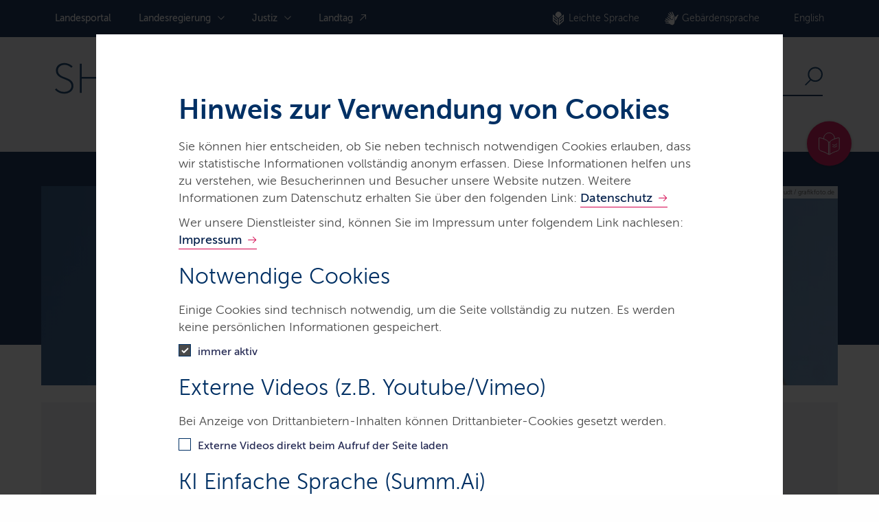

--- FILE ---
content_type: text/html;charset=UTF-8
request_url: https://www.schleswig-holstein.de/DE/fachinhalte/E/europapolitik/emk-beschluesse/20141118/beschluss_66.emk_2014119.html?nn=123bc88f-f546-4734-833f-9bccc8ae0280
body_size: 193672
content:

<!doctype html>
<html lang="de">
<head>
    <base href="https://www.schleswig-holstein.de"/>
    <meta charset="UTF-8"/>
    <title>schleswig-holstein.de  -  Europapolitik - Beschluss der EMK 18./19. November 2014 in Berlin</title>
    <meta name="title" content="Europapolitik - Beschluss der EMK 18./19. November 2014 in Berlin"/>
    <meta name="viewport" content="width=device-width, initial-scale=1.0, maximum-scale=5.0, user-scalable=1"/>
    <meta name="generator" content="Tremonia" class="foundation-mq"/>
    <meta name="google-site-verification" content="JJ844-NqKlVI4RQyIWscuJSqiR_ghDt84M5tgtcFxeM">
    <meta name="siteID" content="fea7f51b-4e4a-4898-b57e-d0fffd02996e">
    <meta name="description" content="Beschluss der EMK 18./19. November 2014 in Berlin"/>
<meta property="og:title" content="Beschluss der EMK 18./19. November 2014 in Berlin"/>
<meta property="og:type" content="website"/>
<meta property="og:image" content="https://www.schleswig-holstein.de/SiteGlobals/Frontend/Images/customer-logo.webp?__blob=normal&amp;v=1">
  <meta property="og:image:type" content="image/webp"/>
  <meta property="og:image:width" content="1199"/>
  <meta property="og:image:height" content="501"/>
  <meta property="og:image:alt" content="Logo des Landes Schleswig-Holstein"/>
<meta property="og:url" content="https://www.schleswig-holstein.de/DE/fachinhalte/E/europapolitik/emk-beschluesse/20141118/beschluss_66.emk_2014119">
<meta property="og:description" content="Beschluss der EMK 18./19. November 2014 in Berlin"/>
<meta property="og:locale" content="">
<meta property="og:site_name" content="schleswig-holstein.de">


    <!--
         Realisiert mit Tremonia DXP.
         Die Content Management Lösung der Materna Information & Communications SE.
         https://www.materna.de/tremonia
       -->

    <link rel="canonical"
          href="https://www.schleswig-holstein.de/DE/fachinhalte/E/europapolitik/emk-beschluesse/20141118/beschluss_66.emk_2014119"/>
        <link rel="license" href="https://www.schleswig-holstein.de/DE/landesportal/servicemeta/impressum" type="text/html" title="Impressum"/>
        <link rel="start" href="https://www.schleswig-holstein.de/DE/landesportal" type="text/html" title="Homepage"/>
        <link rel="contents" href="https://www.schleswig-holstein.de/DE/landesportal/servicemeta/sitemap" type="text/html" title="Übersicht"/>
        <link rel="search" href="https://www.schleswig-holstein.de/DE/landesportal/servicemeta/suche/suche_func_node" type="text/html" title="Suche"/>
                
<link rel="shortcut icon" href="https://www.schleswig-holstein.de/SiteGlobals/Frontend/Images/favicon.ico?__blob=normal&v=1" type="image/ico"/>
<link rel="icon" href="https://www.schleswig-holstein.de/SiteGlobals/Frontend/Images/favicon-16x16.png?__blob=normal&v=1" type="image/png" sizes="16x16"/>
<link rel="icon" href="https://www.schleswig-holstein.de/SiteGlobals/Frontend/Images/favicon-32x32.png?__blob=normal&v=1" type="image/png" sizes="32x32"/>
<link rel="icon" href="https://www.schleswig-holstein.de/SiteGlobals/Frontend/Images/favicon-96x96.png?__blob=normal&v=1" type="image/png" sizes="96x96"/>
<link rel="icon" href="https://www.schleswig-holstein.de/SiteGlobals/Frontend/Images/favicon-180x180.png?__blob=normal&v=1" type="image/png" sizes="180x180"/>
<link rel="apple-touch-icon" href="https://www.schleswig-holstein.de/SiteGlobals/Frontend/Images/favicon-apple-57x57.png?__blob=normal&v=1" type="image/png" sizes="57x57"/>
<link rel="apple-touch-icon" href="https://www.schleswig-holstein.de/SiteGlobals/Frontend/Images/favicon-apple-60x60.png?__blob=normal&v=1" type="image/png" sizes="60x60"/>
<link rel="apple-touch-icon" href="https://www.schleswig-holstein.de/SiteGlobals/Frontend/Images/favicon-apple-72x72.png?__blob=normal&v=1" type="image/png" sizes="72x72"/>
<link rel="apple-touch-icon" href="https://www.schleswig-holstein.de/SiteGlobals/Frontend/Images/favicon-apple-76x76.png?__blob=normal&v=1" type="image/png" sizes="76x76"/>
<link rel="apple-touch-icon" href="https://www.schleswig-holstein.de/SiteGlobals/Frontend/Images/favicon-apple-144x144.png?__blob=normal&v=1" type="image/png" sizes="114x144"/>
<link rel="apple-touch-icon" href="https://www.schleswig-holstein.de/SiteGlobals/Frontend/Images/favicon-apple-120x120.png?__blob=normal&v=1" type="image/png" sizes="120x120"/>
<link rel="apple-touch-icon" href="https://www.schleswig-holstein.de/SiteGlobals/Frontend/Images/favicon-144x144.png?__blob=normal&v=1" type="image/png" sizes="144x144"/>
<link rel="apple-touch-icon" href="https://www.schleswig-holstein.de/SiteGlobals/Frontend/Images/favicon-apple-152x152.png?__blob=normal&v=1" type="image/png" sizes="152x152"/>
<link rel="apple-touch-icon" href="https://www.schleswig-holstein.de/SiteGlobals/Frontend/Images/favicon-apple-180x180.png?__blob=normal&v=1" type="image/png" sizes="180x180"/>
<meta name="msapplication-TileImage" content="https://www.schleswig-holstein.de/SiteGlobals/Frontend/Images/favicon-144x144.png?__blob=normal&v=1"/>
<meta name="msapplication-square70x70logo" content="https://www.schleswig-holstein.de/SiteGlobals/Frontend/Images/favicon-ms-70x70.png?__blob=normal&v=1"/>
<meta name="msapplication-square150x150logo" content="https://www.schleswig-holstein.de/SiteGlobals/Frontend/Images/favicon-ms-150x150.png?__blob=normal&v=1"/>
<meta name="msapplication-square310x310logo" content="https://www.schleswig-holstein.de/SiteGlobals/Frontend/Images/favicon-ms-310x310.png?__blob=normal&v=1"/>
<link rel="mask-icon" href="https://www.schleswig-holstein.de/SiteGlobals/Frontend/Images/favicon-safari-svg.svg?__blob=normal&v=1" type="image/svg+xml"/>
<meta name="apple-mobile-web-app-title" content="LPSH22">
<meta name="msapplication-TileColor" content="#ffffff"/>
<meta name="msapplication-config" content="none"/>
<meta name="application-name" content="LPSH22">
<meta name="theme-color" content="#ffffff">
<link rel="manifest" href="https://www.schleswig-holstein.de/manifest.webmanifest?view=render">    
    
<link rel="stylesheet"  href="https://www.schleswig-holstein.de/SiteGlobals/Frontend/Styles/_libs.css?v=5" type="text/css"/>
<link rel="stylesheet"  href="https://www.schleswig-holstein.de/SiteGlobals/Frontend/Styles/small.css?v=27" type="text/css"/>
<link rel="stylesheet"  href="https://www.schleswig-holstein.de/SiteGlobals/Frontend/Styles/medium.css?v=23" type="text/css"/>
<link rel="stylesheet"  href="https://www.schleswig-holstein.de/SiteGlobals/Frontend/Styles/large.css?v=19" type="text/css"/>
<link rel="stylesheet"  href="https://www.schleswig-holstein.de/SiteGlobals/Frontend/Styles/xlarge.css?v=6" type="text/css"/>
<link rel="stylesheet"  href="https://www.schleswig-holstein.de/SiteGlobals/Frontend/Styles/xxlarge.css?v=4" type="text/css"/>
<link rel="stylesheet"  href="https://www.schleswig-holstein.de/SiteGlobals/Frontend/Styles/custom.css?v=10" type="text/css"/>
<link rel="stylesheet"  href="https://www.schleswig-holstein.de/SiteGlobals/Frontend/Styles/custom_dataport.css?v=15" type="text/css" media ="screen"  />
<link rel="stylesheet" href="https://www.schleswig-holstein.de/SiteGlobals/Frontend/Styles/addon_print.css?v=6" type="text/css" media="print" />


 </head>
        
<body id="Start"
      class="gsb js-off lang-de fixed"
data-show-summai=""data-tracking-site-id="1"        data-nn="123bc88f-f546-4734-833f-9bccc8ae0280-a5e347e8-305a-4629-807a-10fe694bb42d">
              
    <div class="wrapperInner">
  <div id="wrapperDivisions" class="wrapperDivisions">
    <header class="header" aria-labelledby="headerhead">
      <h1 id="headerhead" class="aural" aria-hidden="true">Navigation und Service</h1>
      <nav class="navskip" role="navigation" aria-labelledby="navskiphead">
        <h2 id="navskiphead" class="navSkip" aria-hidden="true"><em>Springe direkt zu:</em></h2>
        <ul class="navSkip">
          <li><a href="https://www.schleswig-holstein.de/DE/fachinhalte/E/europapolitik/emk-beschluesse/20141118/beschluss_66.emk_2014119?nn=123bc88f-f546-4734-833f-9bccc8ae0280#content">Inhalt</a></li>
          <li class="show-for-large"><a href="https://www.schleswig-holstein.de/DE/fachinhalte/E/europapolitik/emk-beschluesse/20141118/beschluss_66.emk_2014119?nn=123bc88f-f546-4734-833f-9bccc8ae0280#nav">Hauptmenü</a></li>
          <li class="show-for-large"><a href="https://www.schleswig-holstein.de/DE/fachinhalte/E/europapolitik/emk-beschluesse/20141118/beschluss_66.emk_2014119?nn=123bc88f-f546-4734-833f-9bccc8ae0280#search">Suche</a></li>
        </ul>
      </nav>
      <div class="c-summ-ai js-summ-ai js-banner-opener">
  <button>
    <span>
      <img src="https://www.schleswig-holstein.de/SiteGlobals/Modules/SummAI/SummAI-Button-Icon.svg?__blob=normal&v=1" alt="SummAI Icon"/>
    </span>
    <span class="tooltip">Sie müssen diese Funktion zunächst im Cookiebanner erlauben.</span>
  </button>
</div>

      <div class="row">
        <div class="small-12 column">
          <div class="c-header__top row">
            <div class="small-12 large-7 column">
              <nav id="nav" role="navigation" class="c-nav-primary js-nav-primary" aria-labelledby="mainNavH">
                <h2 id="mainNavH" class="aural" aria-hidden="true">Hauptnavigation</h2>
                <ul class="c-nav-primary__list">

  <li class="c-nav-primary__item">
          <a href="https://www.schleswig-holstein.de/DE/landesportal"
             title="Landesportal Schleswig-Holstein" class="c-nav-primary__link">
      Landes­portal</a>
  </li>

      <li class="c-nav-primary__item">

            <a href="https://www.schleswig-holstein.de/DE/landesregierung"
             class="c-nav-primary__link js-nav-primary__link">
      Landes­regierung</a>
  <div class="c-nav-flyout-primary js-nav-flyout-primary">

              <ul aria-label="Navigationspunkte Ebene 2" class="c-nav-flyout-primary__list">
                <li class="c-nav-flyout-primary__item">
                  <a href="https://www.schleswig-holstein.de/DE/landesregierung"
             class="c-nav-flyout-primary__link c-nav-flyout-primary__link--overview">
      Übersicht</a>
  </li>
                <li class="c-nav-flyout-primary__item js-nav-flyout-toggle">

  <a href="https://www.schleswig-holstein.de/DE/landesregierung/ministerien-behoerden"
             class="c-nav-flyout-primary__link js-simple-toggle-opener">
      Ministerien &amp; Behörden</a>
  <div class="c-nav-flyout-primary--level2 js-simple-toggle-item">
      <a href="https://www.schleswig-holstein.de/DE/landesregierung/ministerien-behoerden"
             class="c-nav-flyout-primary__overview-link">
      Übersicht</a>
  <ul aria-label="Navigationspunkte Ebene 3"
            class="c-nav-flyout-primary__list c-nav-flyout-primary__list--no-border row">
          <li class="c-nav-flyout-primary__item column small-4">

      <span class="c-nav-flyout-primary__headline">Ministerien</span>

      <ul class="c-nav-flyout-primary__list">
        <li class="c-nav-flyout-primary__item">

            <a href="https://www.schleswig-holstein.de/DE/landesregierung/ministerien-behoerden/I"
             title="Der Ministerpr&#228;sident - Staatskanzlei und Bundesangelegenheiten" class="c-nav-flyout-primary__link">
      Der Ministerpräsident - Staatskanzlei</a>
  </li>
        <li class="c-nav-flyout-primary__item">

            <a href="https://www.schleswig-holstein.de/DE/landesregierung/ministerien-behoerden/II/ii_node"
             title="Ministerium f&#252;r Justiz und Gesundheit" class="c-nav-flyout-primary__link">
      Ministerium für Justiz und Gesundheit</a>
  </li>
        <li class="c-nav-flyout-primary__item">

            <a href="https://www.schleswig-holstein.de/DE/landesregierung/ministerien-behoerden/III/iii_node"
             title="Ministerium f&#252;r Allgemeine und Berufliche Bildung, Wissenschaft, Forschung und Kultur" class="c-nav-flyout-primary__link">
      Ministerium für Allgemeine und Berufliche Bildung, Wissenschaft, Forschung und Kultur</a>
  </li>
        <li class="c-nav-flyout-primary__item">

            <a href="https://www.schleswig-holstein.de/DE/landesregierung/ministerien-behoerden/IV/iv_node"
             title="Ministerium f&#252;r Inneres, Kommunales, Wohnen und Sport" class="c-nav-flyout-primary__link">
      Ministerium für Inneres, Kommunales, Wohnen und Sport</a>
  </li>
        <li class="c-nav-flyout-primary__item">

            <a href="https://www.schleswig-holstein.de/DE/landesregierung/ministerien-behoerden/V"
             title="Ministerium f&#252;r Energiewende, Klimaschutz, Umwelt und Natur" class="c-nav-flyout-primary__link">
      Ministerium für Energiewende, Klimaschutz, Umwelt und Natur</a>
  </li>
        <li class="c-nav-flyout-primary__item">

            <a href="https://www.schleswig-holstein.de/DE/landesregierung/ministerien-behoerden/VI/vi_node"
             title="Finanzministerium" class="c-nav-flyout-primary__link">
      Finanzministerium</a>
  </li>
        <li class="c-nav-flyout-primary__item">

            <a href="https://www.schleswig-holstein.de/DE/landesregierung/ministerien-behoerden/VII/vii_node"
             title="Ministerium f&#252;r Wirtschaft, Verkehr, Arbeit, Technologie und Tourismus" class="c-nav-flyout-primary__link">
      Ministerium für Wirtschaft, Verkehr, Arbeit, Technologie und Tourismus</a>
  </li>
        <li class="c-nav-flyout-primary__item">

            <a href="https://www.schleswig-holstein.de/DE/landesregierung/ministerien-behoerden/VIII/viii_node"
             title="Ministerium f&#252;r Soziales, Jugend, Familie, Senioren, Integration und Gleichstellung" class="c-nav-flyout-primary__link">
      Ministerium für Soziales, Jugend, Familie, Senioren, Integration und Gleichstellung</a>
  </li>
        <li class="c-nav-flyout-primary__item">

            <a href="https://www.schleswig-holstein.de/DE/landesregierung/ministerien-behoerden/IX"
             class="c-nav-flyout-primary__link">
      Ministerium für Landwirtschaft, ländliche Räume, Europa und Verbraucherschutz</a>
  </li>
        </ul>
    </li>
  <li class="c-nav-flyout-primary__item column small-4 c-nav-flyout-primary__item--colored">

      <span class="c-nav-flyout-primary__headline">Landesbehörden</span>

      <ul class="c-nav-flyout-primary__list">
        <li class="c-nav-flyout-primary__item">

            <a href="https://www.schleswig-holstein.de/DE/landesregierung/ministerien-behoerden/ALSH/alsh_node"
             title="Arch&#228;ologisches Landesamt Schleswig-Holstein" class="c-nav-flyout-primary__link">
      Archäologisches Landesamt Schleswig-Holstein</a>
  </li>
        <li class="c-nav-flyout-primary__item">

            <a href="https://www.schleswig-holstein.de/DE/landesregierung/ministerien-behoerden/APV/apv_node"
             title="Amt f&#252;r Planfeststellung Verkehr Schleswig-Holstein" class="c-nav-flyout-primary__link">
      Amt für Planfeststellung Verkehr</a>
  </li>
        <li class="c-nav-flyout-primary__item">

            <a href="https://www.schleswig-holstein.de/DE/landesregierung/ministerien-behoerden/FinanzaemterSH"
             title="Digitales Finanzamt in Schleswig-Holstein" class="c-nav-flyout-primary__link">
      Digitales Finanzamt in Schleswig-Holstein</a>
  </li>
        <li class="c-nav-flyout-primary__item">

            <a href="https://www.schleswig-holstein.de/DE/landesregierung/ministerien-behoerden/IAMT/iamt_node"
             title="Integrationsamt" class="c-nav-flyout-primary__link">
      Integrationsamt</a>
  </li>
        <li class="c-nav-flyout-primary__item">

            <a href="https://www.schleswig-holstein.de/DE/landesregierung/ministerien-behoerden/LASH/lash_node"
             title="Landesarchiv Schleswig-Holstein" class="c-nav-flyout-primary__link">
      Landesarchiv Schleswig-Holstein</a>
  </li>
        <li class="c-nav-flyout-primary__item">

            <a href="https://www.schleswig-holstein.de/DE/landesregierung/ministerien-behoerden/LD/ld_node"
             title="Landesamt f&#252;r Denkmalpflege" class="c-nav-flyout-primary__link">
      Landesamt für Denkmalpflege</a>
  </li>
        <li class="c-nav-flyout-primary__item">

            <a href="https://www.schleswig-holstein.de/DE/landesregierung/ministerien-behoerden/LLNL"
             title="Landesamt f&#252;r Landwirtschaft und nachhaltige Landentwicklung" class="c-nav-flyout-primary__link">
      Landesamt für Landwirtschaft und nachhaltige Landentwicklung</a>
  </li>
        <li class="c-nav-flyout-primary__item">

            <a href="https://www.schleswig-holstein.de/DE/landesregierung/ministerien-behoerden/LASG/lasg_node"
             title="Landesamt f&#252;r Arbeitsschutz, Soziales und Gesundheit" class="c-nav-flyout-primary__link">
      Landesamt für Arbeitsschutz, Soziales und Gesundheit</a>
  </li>
        <li class="c-nav-flyout-primary__item">

            <a href="https://www.schleswig-holstein.de/DE/landesregierung/ministerien-behoerden/LFU"
             title="Landesamt f&#252;r Umwelt" class="c-nav-flyout-primary__link">
      Landesamt für Umwelt</a>
  </li>
        <li class="c-nav-flyout-primary__item">

            <a href="https://www.schleswig-holstein.de/DE/landesregierung/ministerien-behoerden/LVERMGEOSH/lvermgeosh_node"
             title="Landesamt f&#252;r Vermessung und Geoinformationen Schleswig-Holstein" class="c-nav-flyout-primary__link">
      Landesamt für Vermessung und Geoinformation Schleswig-Holstein</a>
  </li>
        <li class="c-nav-flyout-primary__item">

            <a href="https://www.schleswig-holstein.de/DE/landesregierung/ministerien-behoerden/LAZUF/lazuf_node"
             title="Landesamt f&#252;r Zuwanderung und Fl&#252;chtlinge" class="c-nav-flyout-primary__link">
      Landesamt für Zuwanderung und Flüchtlinge</a>
  </li>
        <li class="c-nav-flyout-primary__item">

            <a href="https://www.schleswig-holstein.de/DE/landesregierung/ministerien-behoerden/LKN/lkn_node"
             title="Landesbetrieb f&#252;r K&#252;stenschutz, Nationalpark und Meeresschutz Schleswig-Holstein (LKN.SH)" class="c-nav-flyout-primary__link">
      Landesbetrieb für Küstenschutz, Nationalpark und Meeresschutz Schleswig-Holstein (LKN.SH)</a>
  </li>
        <li class="c-nav-flyout-primary__item">

            <a href="https://www.schleswig-holstein.de/DE/landesregierung/ministerien-behoerden/LBVSH/lbvsh_node"
             title="Landesbetrieb Stra&#223;enbau und Verkehr Schleswig-Holstein" class="c-nav-flyout-primary__link">
      Landesbetrieb Straßenbau und Verkehr Schleswig-Holstein</a>
  </li>
        <li class="c-nav-flyout-primary__item">

            <a href="https://www.schleswig-holstein.de/DE/landesregierung/ministerien-behoerden/LJA/lja_node"
             title="Landesjugendamt" class="c-nav-flyout-primary__link">
      Landesjugendamt</a>
  </li>
        <li class="c-nav-flyout-primary__item">

            <a href="https://www.schleswig-holstein.de/DE/landesregierung/ministerien-behoerden/LLABOR/llabor_node"
             title="Landeslabor Schleswig-Holstein" class="c-nav-flyout-primary__link">
      Landeslabor Schleswig-Holstein</a>
  </li>
        <li class="c-nav-flyout-primary__item">

            <a href="https://www.schleswig-holstein.de/DE/landesregierung/ministerien-behoerden/POLIZEI/polizei_node"
             title="Landespolizei Schleswig-Holstein" class="c-nav-flyout-primary__link">
      Landespolizei Schleswig-Holstein</a>
  </li>
        <li class="c-nav-flyout-primary__item">

            <a href="https://www.schleswig-holstein.de/DE/landesregierung/ministerien-behoerden/SHIBB/shibb_node"
             title="Schleswig-Holsteinisches Institut f&#252;r Berufliche Bildung" class="c-nav-flyout-primary__link">
      Schleswig-Holsteinisches Institut für Berufliche Bildung </a>
  </li>
        <li class="c-nav-flyout-primary__item">

            <a href="https://www.schleswig-holstein.de/DE/landesregierung/ministerien-behoerden/LBSH/lbsh_node"
             title="Schleswig-Holsteinische Landesbibliothek" class="c-nav-flyout-primary__link">
      Schleswig-Holsteinische Landesbibliothek</a>
  </li>
        </ul>
    </li>
  <li class="c-nav-flyout-primary__item column small-4">

      <span class="c-nav-flyout-primary__headline">Weitere Landeseinrichtungen</span>

      <ul class="c-nav-flyout-primary__list">
        <li class="c-nav-flyout-primary__item">

            <a href="https://www.schleswig-holstein.de/DE/landesregierung/ministerien-behoerden/BIZ/biz_node"
             title="Bildungszentrum Steuerverwaltung" class="c-nav-flyout-primary__link">
      Bildungszentrum Steuerverwaltung</a>
  </li>
        <li class="c-nav-flyout-primary__item">

            <a href="https://www.schleswig-holstein.de/DE/landesregierung/ministerien-behoerden/BNUR/bnur_node"
             title="Bildungszentrum f&#252;r Natur, Umwelt und l&#228;ndliche R&#228;ume des Landes Schleswig-Holstein" class="c-nav-flyout-primary__link">
      Bildungszentrum für Natur, Umwelt und ländliche Räume des Landes Schleswig-Holstein</a>
  </li>
        <li class="c-nav-flyout-primary__item">

            <a href="https://www.schleswig-holstein.de/DE/landesregierung/ministerien-behoerden/DLZP/dlzp_node"
             title="Dienstleistungszentrum Personal Schleswig-Holstein" class="c-nav-flyout-primary__link">
      Dienstleistungszentrum Personal Schleswig-Holstein (DLZP)</a>
  </li>
        <li class="c-nav-flyout-primary__item">

            <a href="https://www.schleswig-holstein.de/DE/landesregierung/ministerien-behoerden/IQSH/iqsh_node"
             title="Institut f&#252;r Qualit&#228;tsentwicklung an Schulen Schleswig-Holstein" class="c-nav-flyout-primary__link">
      Institut für Qualitätsentwicklung an Schulen Schleswig-Holstein</a>
  </li>
        <li class="c-nav-flyout-primary__item">

            <a href="https://www.schleswig-holstein.de/DE/landesregierung/ministerien-behoerden/LFZAV/lfzav_node"
             title="Landesf&#246;rderzentrum Autistisches Verhalten" class="c-nav-flyout-primary__link">
      Landesförderzentrum Autistisches Verhalten</a>
  </li>
        <li class="c-nav-flyout-primary__item">

            <a href="https://www.schleswig-holstein.de/DE/landesregierung/ministerien-behoerden/LFZHuK/lfzh_node"
             title="Landesf&#246;rderzentrum H&#246;ren und Kommunikation" class="c-nav-flyout-primary__link">
      Landesförderzentrum Hören und Kommunikation</a>
  </li>
        <li class="c-nav-flyout-primary__item">

            <a href="https://www.schleswig-holstein.de/DE/landesregierung/ministerien-behoerden/LVB/lvb_node"
             title="Landesvertretung in Berlin" class="c-nav-flyout-primary__link">
      Landesvertretung in Berlin</a>
  </li>
        <li class="c-nav-flyout-primary__item">

            <a href="https://www.schleswig-holstein.de/DE/landesregierung/ministerien-behoerden/PBISH/pbish_node"
             title="Pr&#252;fstelle f&#252;r barrierefreie Informationstechnik" class="c-nav-flyout-primary__link">
      Prüfstelle für barrierefreie Informationstechnik</a>
  </li>
        <li class="c-nav-flyout-primary__item">

            <a href="https://www.schleswig-holstein.de/DE/landesregierung/ministerien-behoerden/STA/sta_node"
             title="Staatsanwaltschaften in Schleswig-Holstein" class="c-nav-flyout-primary__link">
      Staatsanwaltschaften in Schleswig-Holstein</a>
  </li>
        </ul>
    </li>
  <li class="c-nav-flyout-primary__item column small-12">
      <a href="https://www.schleswig-holstein.de/DE/justiz"
             class="c-nav-flyout-primary__more-link">
      zu den Gerichten und Justizbehörden</a>
  </li>
  </ul>

      </div>

  </li>

<li class="c-nav-flyout-primary__item js-nav-flyout-toggle">

  <a href="https://www.schleswig-holstein.de/DE/landesregierung/themen"
             class="c-nav-flyout-primary__link js-simple-toggle-opener">
      <span>Themen</span></a>
  <div class="c-nav-flyout-primary--level2 js-simple-toggle-item">
      <a href="https://www.schleswig-holstein.de/DE/landesregierung/themen"
             class="c-nav-flyout-primary__overview-link">
      Übersicht</a>
  <ul aria-label="Navigationspunkte_MitEbene"
            class="c-nav-flyout-primary__list row">
          <li class="c-nav-flyout-primary__item column small-4">

              <a href="https://www.schleswig-holstein.de/DE/landesregierung/themen/arbeit"
             class="c-nav-flyout-primary__link">
      Arbeit</a>
  </li>
          <li class="c-nav-flyout-primary__item column small-4">

              <a href="https://www.schleswig-holstein.de/DE/landesregierung/themen/bildung-hochschulen"
             class="c-nav-flyout-primary__link">
      Bildung &amp; Hochschulen</a>
  </li>
          <li class="c-nav-flyout-primary__item column small-4">

              <a href="https://www.schleswig-holstein.de/DE/landesregierung/themen/demokratie-gesellschaft"
             class="c-nav-flyout-primary__link">
      Demokratie &amp; Gesellschaft</a>
  </li>
          <li class="c-nav-flyout-primary__item column small-4">

              <a href="https://www.schleswig-holstein.de/DE/landesregierung/themen/digitalisierung"
             class="c-nav-flyout-primary__link">
      Digitalisierung</a>
  </li>
          <li class="c-nav-flyout-primary__item column small-4">

              <a href="https://www.schleswig-holstein.de/DE/landesregierung/themen/energie"
             class="c-nav-flyout-primary__link">
      Energie</a>
  </li>
          <li class="c-nav-flyout-primary__item column small-4">

              <a href="https://www.schleswig-holstein.de/DE/landesregierung/themen/europa"
             class="c-nav-flyout-primary__link">
      Europa</a>
  </li>
          <li class="c-nav-flyout-primary__item column small-4">

              <a href="https://www.schleswig-holstein.de/DE/landesregierung/themen/finanzen"
             class="c-nav-flyout-primary__link">
      Finanzen</a>
  </li>
          <li class="c-nav-flyout-primary__item column small-4">

              <a href="https://www.schleswig-holstein.de/DE/landesregierung/themen/gesundheit-verbraucherschutz"
             class="c-nav-flyout-primary__link">
      Gesundheit &amp; Verbraucherschutz</a>
  </li>
          <li class="c-nav-flyout-primary__item column small-4">

              <a href="https://www.schleswig-holstein.de/DE/landesregierung/themen/inneres-sicherheit-verwaltung"
             class="c-nav-flyout-primary__link">
      Inneres, Sicherheit &amp; Verwaltung</a>
  </li>
          <li class="c-nav-flyout-primary__item column small-4">

              <a href="https://www.schleswig-holstein.de/DE/landesregierung/themen/justiz"
             class="c-nav-flyout-primary__link">
      Justiz</a>
  </li>
          <li class="c-nav-flyout-primary__item column small-4">

              <a href="https://www.schleswig-holstein.de/DE/landesregierung/themen/kueste-wasser-meer"
             class="c-nav-flyout-primary__link">
      Küste, Wasser &amp; Meer</a>
  </li>
          <li class="c-nav-flyout-primary__item column small-4">

              <a href="https://www.schleswig-holstein.de/DE/landesregierung/themen/kultur"
             class="c-nav-flyout-primary__link">
      Kultur</a>
  </li>
          <li class="c-nav-flyout-primary__item column small-4">

              <a href="https://www.schleswig-holstein.de/DE/landesregierung/themen/landwirtschaft"
             class="c-nav-flyout-primary__link">
      Landwirtschaft</a>
  </li>
          <li class="c-nav-flyout-primary__item column small-4">

              <a href="https://www.schleswig-holstein.de/DE/landesregierung/themen/planen-bauen-wohnen"
             class="c-nav-flyout-primary__link">
      Planen, Bauen &amp; Wohnen</a>
  </li>
          <li class="c-nav-flyout-primary__item column small-4">

              <a href="https://www.schleswig-holstein.de/DE/landesregierung/themen/soziales"
             class="c-nav-flyout-primary__link">
      Soziales</a>
  </li>
          <li class="c-nav-flyout-primary__item column small-4">

              <a href="https://www.schleswig-holstein.de/DE/landesregierung/themen/umwelt-naturschutz"
             class="c-nav-flyout-primary__link">
      Umwelt &amp; Naturschutz</a>
  </li>
          <li class="c-nav-flyout-primary__item column small-4">

              <a href="https://www.schleswig-holstein.de/DE/landesregierung/themen/verkehr-infrastruktur"
             class="c-nav-flyout-primary__link">
      Verkehr &amp; Infrastruktur</a>
  </li>
          <li class="c-nav-flyout-primary__item column small-4">

              <a href="https://www.schleswig-holstein.de/DE/landesregierung/themen/wirtschaft"
             class="c-nav-flyout-primary__link">
      Wirtschaft</a>
  </li>
          </ul>

      </div>

  </li>

</ul>
            </div>

          </li>

      <li class="c-nav-primary__item">

            <a href="https://www.schleswig-holstein.de/DE/justiz"
             class="c-nav-primary__link js-nav-primary__link">
      Justiz</a>
  <div class="c-nav-flyout-primary js-nav-flyout-primary">

              <ul aria-label="Navigationspunkte Ebene 2" class="c-nav-flyout-primary__list">
                <li class="c-nav-flyout-primary__item">
                  <a href="https://www.schleswig-holstein.de/DE/justiz"
             class="c-nav-flyout-primary__link c-nav-flyout-primary__link--overview">
      Übersicht</a>
  </li>
                <li class="c-nav-flyout-primary__item js-nav-flyout-toggle">

  <a href="https://www.schleswig-holstein.de/DE/justiz/gerichte-und-justizbehoerden"
             class="c-nav-flyout-primary__link js-simple-toggle-opener">
      Gerichte &amp; Justizbehörden</a>
  <div class="c-nav-flyout-primary--level2 js-simple-toggle-item">
      <a href="https://www.schleswig-holstein.de/DE/justiz/gerichte-und-justizbehoerden"
             class="c-nav-flyout-primary__overview-link">
      Übersicht</a>
  <ul aria-label="Navigationspunkte Ebene 3"
            class="c-nav-flyout-primary__list c-nav-flyout-primary__list--no-border row">
          <li class="c-nav-flyout-primary__item column small-4">

      <span class="c-nav-flyout-primary__headline">Amtsgerichte</span>

      <ul class="c-nav-flyout-primary__list">
        <li class="c-nav-flyout-primary__item">

            <a href="https://www.schleswig-holstein.de/DE/justiz/gerichte-und-justizbehoerden/AmtsgerichteSH/AGAhrensburg"
             class="c-nav-flyout-primary__link">
      Amtsgericht Ahrensburg</a>
  </li>
        <li class="c-nav-flyout-primary__item">

            <a href="https://www.schleswig-holstein.de/DE/justiz/gerichte-und-justizbehoerden/AmtsgerichteSH/AGSegeberg"
             class="c-nav-flyout-primary__link">
      Amtsgericht Bad Segeberg</a>
  </li>
        <li class="c-nav-flyout-primary__item">

            <a href="https://www.schleswig-holstein.de/DE/justiz/gerichte-und-justizbehoerden/AmtsgerichteSH/AGEckernfoerde"
             class="c-nav-flyout-primary__link">
      Amtsgericht Eckernförde</a>
  </li>
        <li class="c-nav-flyout-primary__item">

            <a href="https://www.schleswig-holstein.de/DE/justiz/gerichte-und-justizbehoerden/AmtsgerichteSH/AGElmshorn"
             class="c-nav-flyout-primary__link">
      Amtsgericht Elmshorn</a>
  </li>
        <li class="c-nav-flyout-primary__item">

            <a href="https://www.schleswig-holstein.de/DE/justiz/gerichte-und-justizbehoerden/AmtsgerichteSH/AGEutin"
             class="c-nav-flyout-primary__link">
      Amtsgericht Eutin</a>
  </li>
        <li class="c-nav-flyout-primary__item">

            <a href="https://www.schleswig-holstein.de/DE/justiz/gerichte-und-justizbehoerden/AmtsgerichteSH/AGFlensburg"
             class="c-nav-flyout-primary__link">
      Amtsgericht Flensburg</a>
  </li>
        <li class="c-nav-flyout-primary__item">

            <a href="https://www.schleswig-holstein.de/DE/justiz/gerichte-und-justizbehoerden/AmtsgerichteSH/AGHusum"
             class="c-nav-flyout-primary__link">
      Amtsgericht Husum</a>
  </li>
        <li class="c-nav-flyout-primary__item">

            <a href="https://www.schleswig-holstein.de/DE/justiz/gerichte-und-justizbehoerden/AmtsgerichteSH/AGItzehoe"
             class="c-nav-flyout-primary__link">
      Amtsgericht Itzehoe</a>
  </li>
        <li class="c-nav-flyout-primary__item">

            <a href="https://www.schleswig-holstein.de/DE/justiz/gerichte-und-justizbehoerden/AmtsgerichteSH/AGKiel"
             class="c-nav-flyout-primary__link">
      Amtsgericht Kiel</a>
  </li>
        <li class="c-nav-flyout-primary__item">

            <a href="https://www.schleswig-holstein.de/DE/justiz/gerichte-und-justizbehoerden/AmtsgerichteSH/AGLuebeck"
             class="c-nav-flyout-primary__link">
      Amtsgericht Lübeck</a>
  </li>
        <li class="c-nav-flyout-primary__item">

            <a href="https://www.schleswig-holstein.de/DE/justiz/gerichte-und-justizbehoerden/AmtsgerichteSH/AGMeldorf"
             class="c-nav-flyout-primary__link">
      Amtsgericht Meldorf</a>
  </li>
        <li class="c-nav-flyout-primary__item">

            <a href="https://www.schleswig-holstein.de/DE/justiz/gerichte-und-justizbehoerden/AmtsgerichteSH/AGNeumuenster"
             class="c-nav-flyout-primary__link">
      Amtsgericht Neumünster</a>
  </li>
        <li class="c-nav-flyout-primary__item">

            <a href="https://www.schleswig-holstein.de/DE/justiz/gerichte-und-justizbehoerden/AmtsgerichteSH/AGNiebuell"
             class="c-nav-flyout-primary__link">
      Amtsgericht Niebuell</a>
  </li>
        <li class="c-nav-flyout-primary__item">

            <a href="https://www.schleswig-holstein.de/DE/justiz/gerichte-und-justizbehoerden/AmtsgerichteSH/AGNorderstedt"
             class="c-nav-flyout-primary__link">
      Amtsgericht Norderstedt</a>
  </li>
        <li class="c-nav-flyout-primary__item">

            <a href="https://www.schleswig-holstein.de/DE/justiz/gerichte-und-justizbehoerden/AmtsgerichteSH/AGOldenburg"
             class="c-nav-flyout-primary__link">
      Amtsgericht Oldenburg</a>
  </li>
        <li class="c-nav-flyout-primary__item">

            <a href="https://www.schleswig-holstein.de/DE/justiz/gerichte-und-justizbehoerden/AmtsgerichteSH/AGPinneberg"
             class="c-nav-flyout-primary__link">
      Amtsgericht Pinneberg</a>
  </li>
        <li class="c-nav-flyout-primary__item">

            <a href="https://www.schleswig-holstein.de/DE/justiz/gerichte-und-justizbehoerden/AmtsgerichteSH/AGPloen"
             class="c-nav-flyout-primary__link">
      Amtsgericht Plön</a>
  </li>
        <li class="c-nav-flyout-primary__item">

            <a href="https://www.schleswig-holstein.de/DE/justiz/gerichte-und-justizbehoerden/AmtsgerichteSH/AGRatzeburg"
             class="c-nav-flyout-primary__link">
      Amtsgericht Ratzeburg</a>
  </li>
        <li class="c-nav-flyout-primary__item">

            <a href="https://www.schleswig-holstein.de/DE/justiz/gerichte-und-justizbehoerden/AmtsgerichteSH/AGReinbek"
             class="c-nav-flyout-primary__link">
      Amtsgericht Reinbek</a>
  </li>
        <li class="c-nav-flyout-primary__item">

            <a href="https://www.schleswig-holstein.de/DE/justiz/gerichte-und-justizbehoerden/AmtsgerichteSH/AGRendsburg"
             class="c-nav-flyout-primary__link">
      Amtsgericht Rendsburg</a>
  </li>
        <li class="c-nav-flyout-primary__item">

            <a href="https://www.schleswig-holstein.de/DE/justiz/gerichte-und-justizbehoerden/AmtsgerichteSH/AGSchleswig"
             class="c-nav-flyout-primary__link">
      Amtsgericht Schleswig</a>
  </li>
        <li class="c-nav-flyout-primary__item">

            <a href="https://www.schleswig-holstein.de/DE/justiz/gerichte-und-justizbehoerden/AmtsgerichteSH/AGSchwarzenbek"
             class="c-nav-flyout-primary__link">
      Amtsgericht Schwarzenbek</a>
  </li>
        </ul>
    </li>
  <li class="c-nav-flyout-primary__item column small-4 c-nav-flyout-primary__item--colored">

      <span class="c-nav-flyout-primary__headline">Weitere Gerichte</span>

      <ul class="c-nav-flyout-primary__list">
        <li class="c-nav-flyout-primary__item">

            <a href="https://www.schleswig-holstein.de/DE/justiz/gerichte-und-justizbehoerden/LVG/lvg_node"
             title="Landesverfassungsgericht" class="c-nav-flyout-primary__link">
      Landesverfassungsgericht</a>
  </li>
        <li class="c-nav-flyout-primary__item">

            <a href="https://www.schleswig-holstein.de/DE/justiz/gerichte-und-justizbehoerden/OVG/ovg_node"
             title="Schleswig-Holsteinisches Oberverwaltungsgericht/ Verwaltungsgericht" class="c-nav-flyout-primary__link">
      Schleswig-Holsteinisches Oberverwaltungsgericht/ Verwaltungsgericht</a>
  </li>
        <li class="c-nav-flyout-primary__item">

            <a href="https://www.schleswig-holstein.de/DE/justiz/gerichte-und-justizbehoerden/OLG/olg_node"
             title="Schleswig-Holsteinisches Oberlandesgericht" class="c-nav-flyout-primary__link">
      Schleswig-Holsteinisches Oberlandesgericht</a>
  </li>
        <li class="c-nav-flyout-primary__item">

            <a href="https://www.schleswig-holstein.de/DE/justiz/gerichte-und-justizbehoerden/LandgerichteSH/LGFlensburg"
             class="c-nav-flyout-primary__link">
      Landgericht Flensburg</a>
  </li>
        <li class="c-nav-flyout-primary__item">

            <a href="https://www.schleswig-holstein.de/DE/justiz/gerichte-und-justizbehoerden/LandgerichteSH/LGItzehoe"
             class="c-nav-flyout-primary__link">
      Landgericht Itzehoe</a>
  </li>
        <li class="c-nav-flyout-primary__item">

            <a href="https://www.schleswig-holstein.de/DE/justiz/gerichte-und-justizbehoerden/LandgerichteSH/LGKiel"
             class="c-nav-flyout-primary__link">
      Landgericht Kiel</a>
  </li>
        <li class="c-nav-flyout-primary__item">

            <a href="https://www.schleswig-holstein.de/DE/justiz/gerichte-und-justizbehoerden/LandgerichteSH/LGLuebeck"
             class="c-nav-flyout-primary__link">
      Landgericht Lübeck</a>
  </li>
        <li class="c-nav-flyout-primary__item">

            <a href="https://www.schleswig-holstein.de/DE/justiz/gerichte-und-justizbehoerden/LAG/lag_node"
             title="Landesarbeitsgericht Schleswig-Holstein" class="c-nav-flyout-primary__link">
      Landesarbeitsgericht Schleswig-Holstein</a>
  </li>
        <li class="c-nav-flyout-primary__item">

            <a href="https://www.schleswig-holstein.de/DE/justiz/gerichte-und-justizbehoerden/LSG/lsg_node"
             title="Schleswig-Holsteinisches Landessozialgericht und Sozialgerichte" class="c-nav-flyout-primary__link">
      Schleswig-Holsteinisches Landessozialgericht und Sozialgerichte</a>
  </li>
        <li class="c-nav-flyout-primary__item">

            <a href="https://www.schleswig-holstein.de/DE/justiz/gerichte-und-justizbehoerden/FG/fg_node"
             title="Schleswig-Holsteinisches Finanzgericht" class="c-nav-flyout-primary__link">
      Schleswig-Holsteinisches Finanzgericht</a>
  </li>
        </ul>
    </li>
  <li class="c-nav-flyout-primary__item column small-4">

      <span class="c-nav-flyout-primary__headline">Justizbehörden</span>

      <ul class="c-nav-flyout-primary__list">
        <li class="c-nav-flyout-primary__item">

            <a href="https://www.schleswig-holstein.de/DE/justiz/gerichte-und-justizbehoerden/AHE-GLUECKSTADT"
             class="c-nav-flyout-primary__link">
      Abschiebungshafteinrichtung Glückstadt</a>
  </li>
        <li class="c-nav-flyout-primary__item">

            <a href="https://www.schleswig-holstein.de/DE/justiz/gerichte-und-justizbehoerden/JAA/jaa_node"
             title="Jugendarrestanstalt Moltsfelde" class="c-nav-flyout-primary__link">
      Jugendarrestanstalt Moltsfelde</a>
  </li>
        <li class="c-nav-flyout-primary__item">

            <a href="https://www.schleswig-holstein.de/DE/justiz/gerichte-und-justizbehoerden/JASCHLESWIG/jaschleswig_node"
             title="Jugendanstalt Schleswig" class="c-nav-flyout-primary__link">
      Jugendanstalt Schleswig</a>
  </li>
        <li class="c-nav-flyout-primary__item">

            <a href="https://www.schleswig-holstein.de/DE/justiz/gerichte-und-justizbehoerden/JVAFL/jvafl_node"
             title="Justizvollzugsanstalt Flensburg" class="c-nav-flyout-primary__link">
      Justizvollzugsanstalt Flensburg</a>
  </li>
        <li class="c-nav-flyout-primary__item">

            <a href="https://www.schleswig-holstein.de/DE/justiz/gerichte-und-justizbehoerden/JVAITZEHOE/jvaitzehoe_node"
             title="Justizvollzugsanstalt Itzehoe" class="c-nav-flyout-primary__link">
      Justizvollzugsanstalt Itzehoe</a>
  </li>
        <li class="c-nav-flyout-primary__item">

            <a href="https://www.schleswig-holstein.de/DE/justiz/gerichte-und-justizbehoerden/JVAKIEL/jvakiel_node"
             title="Justizvollzugsanstalt Kiel" class="c-nav-flyout-primary__link">
      Justizvollzugsanstalt Kiel</a>
  </li>
        <li class="c-nav-flyout-primary__item">

            <a href="https://www.schleswig-holstein.de/DE/justiz/gerichte-und-justizbehoerden/JVALUEBECK/jvaluebeck_node"
             title="Justizvollzugsanstalt L&#252;beck" class="c-nav-flyout-primary__link">
      Justizvollzugsanstalt Lübeck</a>
  </li>
        <li class="c-nav-flyout-primary__item">

            <a href="https://www.schleswig-holstein.de/DE/justiz/gerichte-und-justizbehoerden/JVANMS/jvanms_node"
             title="Justizvollzugsanstalt Neum&#252;nster" class="c-nav-flyout-primary__link">
      Justizvollzugsanstalt Neumünster</a>
  </li>
        </ul>
    </li>
  <li class="c-nav-flyout-primary__item column small-4">

      <span class="c-nav-flyout-primary__headline"></span>

      <ul class="c-nav-flyout-primary__list">
        <li class="c-nav-flyout-primary__item">

            <a href="https://www.schleswig-holstein.de/DE/landesregierung/ministerien-behoerden/STA/sta_node"
             title="Staatsanwaltschaften in Schleswig-Holstein" class="c-nav-flyout-primary__link">
      Staatsanwaltschaften in Schleswig-Holstein</a>
  </li>
        </ul>
    </li>
  <li class="c-nav-flyout-primary__item column small-12">
      <a href="https://www.schleswig-holstein.de/DE/justiz/themen/service/justizministerialblatt"
             class="c-nav-flyout-primary__more-link">
      Justizministerialblatt</a>
  </li>
  </ul>

      </div>

  </li>

<li class="c-nav-flyout-primary__item js-nav-flyout-toggle">

  <a href="https://www.schleswig-holstein.de/DE/justiz/themen"
             class="c-nav-flyout-primary__link js-simple-toggle-opener">
      Themen</a>
  <div class="c-nav-flyout-primary--level2 js-simple-toggle-item">
      <a href="https://www.schleswig-holstein.de/DE/justiz/themen"
             class="c-nav-flyout-primary__overview-link">
      Übersicht</a>
  <ul aria-label="Navigationspunkte_MitEbene"
            class="c-nav-flyout-primary__list row">
          <li class="c-nav-flyout-primary__item column small-4">

              <a href="https://www.schleswig-holstein.de/DE/justiz/themen/gerichte"
             class="c-nav-flyout-primary__link">
      Gerichte</a>
  </li>
          <li class="c-nav-flyout-primary__item column small-4">

              <a href="https://www.schleswig-holstein.de/DE/justiz/themen/recht"
             class="c-nav-flyout-primary__link">
      Recht</a>
  </li>
          <li class="c-nav-flyout-primary__item column small-4">

              <a href="https://www.schleswig-holstein.de/DE/justiz/themen/service"
             class="c-nav-flyout-primary__link">
      Service</a>
  </li>
          </ul>

      </div>

  </li>

</ul>
            </div>

          </li>

      <li class="c-nav-primary__item">

            <a href="https://www.landtag.ltsh.de/"
 class="c-nav-primary__link c-nav-primary__link--external"
 title="Link auf die Startseite des Schleswig-Holsteinischen Landtages (Öffnet neues Fenster)"
   target="_blank"
   rel="noopener noreferrer">
  Landtag</a>

</li>

      <li class="c-nav-primary__item c-nav-primary__item--mobile-menu">
    <button class="c-nav-primary__link c-nav-primary__link--mobile-menu js-mobile-nav-toggle"
            aria-label="Mobiles Menü öffnen">
      Menü</button>
    <div class="c-mobile-nav js-mobile-nav js-mobile-nav__hidden" role="list">

  <div class="c-mobile-nav__search">
      <div class="c-nav-service-search c-nav-service-search--mobile">
        <h2 class="aural">Suche</h2>
        <form role="search"
      name="searchService"
      action="https://www.schleswig-holstein.de/SiteGlobals/Forms/Suche/Servicesuche_Formular"
      method="get"
      enctype="application/x-www-form-urlencoded"
         data-autosuggest-form="https://www.schleswig-holstein.de/SiteGlobals/Forms/Suche/Expertensuche_Autosuggest_Formular?nn=123bc88f-f546-4734-833f-9bccc8ae0280&folderInclude.HASH=d194af5dde10b7be7006f6904a01e6a2dc650f457969&folderExclude=-/lpsh22/Restricted/*%20-/lpsh22/gdish/*%20-/lpsh22/app/*%20-/lpsh22/steuerverwaltung/*%C2%A0-/lpsh22/gaa/*%20-/lpsh22/moin-polizei/*&callerId.HASH=efd13ee167577e460725cb8f92ad864e1f7e5f472f8d&folderExclude.HASH=c2b963ed25b2d4fdb1bf9c6adbb2ef7148163f6cdae0&folderInclude=/lpsh22/DE/*%20/lpsh22/EN/*%20/lpsh22/SharedDocs/*&callerId=98073ddb-2cac-4017-ba17-5e4479277688"
>
                 <input type="hidden" name="nn" value="123bc88f-f546-4734-833f-9bccc8ae0280"/>
   <input type="hidden" name="resourceId" value="9fcf45a0-141c-4426-98cc-863b2de29743"/>
<input type="hidden" name="input_" value="fea7f51b-4e4a-4898-b57e-d0fffd02996e"/>
<input type="hidden" name="pageLocale" value="de"/>
 <input type="hidden" name="__time_token" value="39ed2231c9b1925232a0a074b07c4fb8bc4c63118038b8c9fa99bf4ea3be3c9fdae31db51f19d0c1723156b11a887dd3"/>

    <fieldset>
  <div class="formLabel aural">
  <label for="f9fcf45a0-141c-4426-98cc-863b2de29743d30815f5d-6769-4dfc-9c77-a78210f01a69-mobile">
    Suchbegriff</label>
</div>

<div class="formField">
  <input id="f9fcf45a0-141c-4426-98cc-863b2de29743d30815f5d-6769-4dfc-9c77-a78210f01a69-mobile"
 name="templateQueryString"
 value=""

 title="Suchbegriff darf nicht mit Fragezeichen oder * beginnen"
 type="text" role="combobox" pattern="^[^*?].*$" placeholder="Suchbegriff" size="26" maxlength="100"
/>
</div>

  <input id="f9fcf45a0-141c-4426-98cc-863b2de29743de48c2162-40f4-4679-b719-c0bd54e57928-mobile"
  name="folderInclude"
  value="/lpsh22/DE/* /lpsh22/EN/* /lpsh22/SharedDocs/*"
   type="hidden"
/>
<input type="hidden" name="folderInclude.HASH" value="dcd0d409da342a59023475f27f0a6626e0ab1f5e5483"/>
<input id="f9fcf45a0-141c-4426-98cc-863b2de29743daad12fd4-3094-427b-980a-d5bc55934344-mobile"
  name="folderExclude"
  value="-/lpsh22/Restricted/* -/lpsh22/gdish/* -/lpsh22/app/* -/lpsh22/steuerverwaltung/* -/lpsh22/gaa/* -/lpsh22/moin-polizei/*"
   type="hidden"
/>
<input type="hidden" name="folderExclude.HASH" value="ab0ea80176b70937cc484654fce24339cfa7da53381d"/>
<input id="f9fcf45a0-141c-4426-98cc-863b2de29743dcdbb63db-5b36-498c-b979-fe2da8d1ef7f-mobile"
  name="callerId"
  value="98073ddb-2cac-4017-ba17-5e4479277688"
   type="hidden"
/>
<input type="hidden" name="callerId.HASH" value="a7b3390ce1665e5fa9e730af80518842bcb176dc8691"/>
<button type="submit"
          id="f9fcf45a0-141c-4426-98cc-863b2de29743db07ad993-f129-4efe-b492-5d2f552fdc05-mobile"
          name="submit"
          title="Suchen"
          aria-label="Suchen">
    <svg xmlns="http://www.w3.org/2000/svg" width="26" height="27.173" viewBox="0 0 26 27"><g transform="translate(0 1)" fill="currentColor"><path d="M15.179 20.643A10.822 10.822 0 1126 9.822a10.834 10.834 0 01-10.821 10.821zm0-19.643A8.821 8.821 0 1024 9.822 8.832 8.832 0 0015.179 1z"/><rect width="12.5" height="1.786" rx=".893" transform="rotate(-45 30.069 12.455)"/></g></svg></button>

</fieldset></form>

</div>
    </div>
  <div class="c-mobile-nav__wrapper" role="list">

    <ul class="c-mobile-nav__primary c-mobile-nav__list c-mobile-nav__list--main js-mobile-nav__list" role="presentation">
      <li class="c-mobile-nav__item c-mobile-nav__item--level1 js-mobile-nav__node"
       role="listitem">

      <button class="c-mobile-nav__button c-mobile-nav__button--level1 js-mobile-nav__navigateToInner">
        Landes­portal</button>
      <ul class="c-mobile-nav__list c-mobile-nav__list--inner js-mobile-nav__list">
      <li class="c-mobile-nav__item c-mobile-nav__item--back">
        <button class="c-mobile-nav__back js-mobile-nav__back">
          Hauptmenü</button>
      </li>

      <li class="c-mobile-nav__item c-mobile-nav__item--selected">
        Landes­portal</li>

      <li id="nn-0c712d2d-e392-43a2-b19b-1c1fd9b92ad7-02b15344-7635-4a51-a8ef-018797b2d637" class="c-mobile-nav__item c-mobile-nav__item--level2 js-mobile-nav__node">
        <a href="https://www.schleswig-holstein.de/DE/landesportal"
             title="Landesportal Schleswig-Holstein" class="c-mobile-nav__link c-mobile-nav__link--overview">
      Übersicht</a>
  </li>

      <li class="c-mobile-nav__item c-mobile-nav__item--level2 js-mobile-nav__node"
      >

      <button class="c-mobile-nav__button c-mobile-nav__button--level1 js-mobile-nav__navigateToInner">
        Politik</button>
      <ul class="c-mobile-nav__list c-mobile-nav__list--inner js-mobile-nav__list">
      <li class="c-mobile-nav__item c-mobile-nav__item--back">
        <button class="c-mobile-nav__back js-mobile-nav__back">
          Zurück</button>
      </li>

      <li class="c-mobile-nav__item c-mobile-nav__item--selected">
        Politik</li>

      <li id="nn-e65d7965-27f2-43e0-b3d4-54a5dcf3a9ba-0c712d2d-e392-43a2-b19b-1c1fd9b92ad7" class="c-mobile-nav__item c-mobile-nav__item--level3 js-mobile-nav__node">
        <a href="https://www.schleswig-holstein.de/DE/landesportal/politik"
             class="c-mobile-nav__link c-mobile-nav__link--overview">
      Übersicht</a>
  </li>

      <li id="nn-f88af7ce-6924-430b-a619-be6fedd9b166-e65d7965-27f2-43e0-b3d4-54a5dcf3a9ba" class="c-mobile-nav__item c-mobile-nav__item--level3 js-mobile-nav__node"
              >
        <a href="https://www.schleswig-holstein.de/DE/landesportal/politik/alle-meldungen"
             title="Alle Meldungen" class="c-mobile-nav__link">
      Alle Meldungen</a>
  </li>

    <li id="nn-048f503f-16e2-4567-90c5-d4bd539e6135-e65d7965-27f2-43e0-b3d4-54a5dcf3a9ba" class="c-mobile-nav__item c-mobile-nav__item--level3 js-mobile-nav__node"
              >
        <a href="https://www.schleswig-holstein.de/DE/landesportal/politik/arbeit"
             title="Meldungen zum Thema Arbeit" class="c-mobile-nav__link">
      Arbeit</a>
  </li>

    <li id="nn-2289427e-6495-4554-9336-6d5d8acbd996-e65d7965-27f2-43e0-b3d4-54a5dcf3a9ba" class="c-mobile-nav__item c-mobile-nav__item--level3 js-mobile-nav__node"
              >
        <a href="https://www.schleswig-holstein.de/DE/landesportal/politik/bildung-hochschulen"
             title="Meldungen zum Thema Bildung &amp; Hochschulen" class="c-mobile-nav__link">
      Bildung &amp; Hochschulen</a>
  </li>

    <li id="nn-31b197d0-3498-4f11-a3fc-8e3b4fc07ae9-e65d7965-27f2-43e0-b3d4-54a5dcf3a9ba" class="c-mobile-nav__item c-mobile-nav__item--level3 js-mobile-nav__node"
              >
        <a href="https://www.schleswig-holstein.de/DE/landesportal/politik/demokratie-gesellschaft"
             title="Meldungen zum Thema Demokratie &amp; Gesellschaft" class="c-mobile-nav__link">
      Demokratie &amp; Gesellschaft</a>
  </li>

    <li id="nn-c8f586e8-b811-4f48-a41d-62f9d7e402da-e65d7965-27f2-43e0-b3d4-54a5dcf3a9ba" class="c-mobile-nav__item c-mobile-nav__item--level3 js-mobile-nav__node"
              >
        <a href="https://www.schleswig-holstein.de/DE/landesportal/politik/digitalisierung"
             title="Meldungen zum Thema Digitalisierung" class="c-mobile-nav__link">
      Digitalisierung</a>
  </li>

    <li id="nn-6a0a9f58-676a-44a0-9dec-0d863aa0f719-e65d7965-27f2-43e0-b3d4-54a5dcf3a9ba" class="c-mobile-nav__item c-mobile-nav__item--level3 js-mobile-nav__node"
              >
        <a href="https://www.schleswig-holstein.de/DE/landesportal/politik/energie"
             title="Meldungen zum Thema Energie" class="c-mobile-nav__link">
      Energie</a>
  </li>

    <li id="nn-0d08447b-7d05-47fc-add3-5e19b15de404-e65d7965-27f2-43e0-b3d4-54a5dcf3a9ba" class="c-mobile-nav__item c-mobile-nav__item--level3 js-mobile-nav__node"
              >
        <a href="https://www.schleswig-holstein.de/DE/landesportal/politik/europa"
             title="Meldungen zum Thema Europa" class="c-mobile-nav__link">
      Europa</a>
  </li>

    <li id="nn-7e0496b3-7e5a-49d5-b52f-88d1f0e27535-e65d7965-27f2-43e0-b3d4-54a5dcf3a9ba" class="c-mobile-nav__item c-mobile-nav__item--level3 js-mobile-nav__node"
              >
        <a href="https://www.schleswig-holstein.de/DE/landesportal/politik/finanzen"
             title="Meldungen zum Thema Finanzen" class="c-mobile-nav__link">
      Finanzen</a>
  </li>

    <li id="nn-8ac5f76e-7c1b-4ede-ac63-2cc2a1c8b050-e65d7965-27f2-43e0-b3d4-54a5dcf3a9ba" class="c-mobile-nav__item c-mobile-nav__item--level3 js-mobile-nav__node"
              >
        <a href="https://www.schleswig-holstein.de/DE/landesportal/politik/gesundheit-verbraucherschutz"
             title="Meldungen zum Thema Gesundheit &amp; Verbraucherschutz" class="c-mobile-nav__link">
      Gesundheit &amp; Verbraucherschutz</a>
  </li>

    <li id="nn-176e0c04-ab69-45dc-b6bf-4b4d3aba6f01-e65d7965-27f2-43e0-b3d4-54a5dcf3a9ba" class="c-mobile-nav__item c-mobile-nav__item--level3 js-mobile-nav__node"
              >
        <a href="https://www.schleswig-holstein.de/DE/landesportal/politik/inneres-sicherheit-verwaltung"
             title="Meldungen zum Thema Inneres,Sicherheit &amp; Verwaltung" class="c-mobile-nav__link">
      Inneres,Sicherheit &amp; Verwaltung</a>
  </li>

    <li id="nn-f063bc25-c0ba-44f7-a52b-0a3c741030f5-e65d7965-27f2-43e0-b3d4-54a5dcf3a9ba" class="c-mobile-nav__item c-mobile-nav__item--level3 js-mobile-nav__node"
              >
        <a href="https://www.schleswig-holstein.de/DE/landesportal/politik/justiz"
             title="Meldungen zum Thema Justiz" class="c-mobile-nav__link">
      Justiz</a>
  </li>

    <li id="nn-6bfd6127-43b4-4e6e-8b12-78c18712bfff-e65d7965-27f2-43e0-b3d4-54a5dcf3a9ba" class="c-mobile-nav__item c-mobile-nav__item--level3 js-mobile-nav__node"
              >
        <a href="https://www.schleswig-holstein.de/DE/landesportal/politik/kueste-wasser-meer"
             title="Meldungen zum Thema K&#252;ste, Wasser &amp; Meer" class="c-mobile-nav__link">
      Küste, Wasser &amp; Meer</a>
  </li>

    <li id="nn-0c077f7e-e96a-4a95-bfdc-bccc0423d9e7-e65d7965-27f2-43e0-b3d4-54a5dcf3a9ba" class="c-mobile-nav__item c-mobile-nav__item--level3 js-mobile-nav__node"
              >
        <a href="https://www.schleswig-holstein.de/DE/landesportal/politik/kultur"
             title="Meldungen zum Thema Kultur" class="c-mobile-nav__link">
      Kultur</a>
  </li>

    <li id="nn-4ef556e5-b8eb-429b-8ccb-93108985ed25-e65d7965-27f2-43e0-b3d4-54a5dcf3a9ba" class="c-mobile-nav__item c-mobile-nav__item--level3 js-mobile-nav__node"
              >
        <a href="https://www.schleswig-holstein.de/DE/landesportal/politik/landwirtschaft"
             title="Meldungen zum Thema Landwirtschaft" class="c-mobile-nav__link">
      Landwirtschaft</a>
  </li>

    <li id="nn-2f80e940-d284-4635-b9f9-dbacd665f1ab-e65d7965-27f2-43e0-b3d4-54a5dcf3a9ba" class="c-mobile-nav__item c-mobile-nav__item--level3 js-mobile-nav__node"
              >
        <a href="https://www.schleswig-holstein.de/DE/landesportal/politik/planen-bauen-wohnen"
             title="Meldungen zum Thema Planen, Bauen &amp; Wohnen" class="c-mobile-nav__link">
      Planen, Bauen &amp; Wohnen</a>
  </li>

    <li id="nn-45896e3d-c5a3-4e94-ae23-1930f3010271-e65d7965-27f2-43e0-b3d4-54a5dcf3a9ba" class="c-mobile-nav__item c-mobile-nav__item--level3 js-mobile-nav__node"
              >
        <a href="https://www.schleswig-holstein.de/DE/landesportal/politik/soziales"
             title="Meldungen zum Thema Soziales" class="c-mobile-nav__link">
      Soziales</a>
  </li>

    <li id="nn-cfb9fea8-9846-4e2f-963f-1ed8e5b18d28-e65d7965-27f2-43e0-b3d4-54a5dcf3a9ba" class="c-mobile-nav__item c-mobile-nav__item--level3 js-mobile-nav__node"
              >
        <a href="https://www.schleswig-holstein.de/DE/landesportal/politik/umwelt-naturschutz"
             title="Meldungen zum Thema Umwelt &amp; Naturschutz" class="c-mobile-nav__link">
      Umwelt &amp; Naturschutz</a>
  </li>

    <li id="nn-45cf126e-eb99-4d92-b313-af112506a0b4-e65d7965-27f2-43e0-b3d4-54a5dcf3a9ba" class="c-mobile-nav__item c-mobile-nav__item--level3 js-mobile-nav__node"
              >
        <a href="https://www.schleswig-holstein.de/DE/landesportal/politik/verkehr-infrastruktur"
             title="Meldungen zum Thema Verkehr &amp; Infrastruktur" class="c-mobile-nav__link">
      Verkehr &amp; Infrastruktur</a>
  </li>

    <li id="nn-249e4af7-22fd-4e09-9648-8de8ab77dd67-e65d7965-27f2-43e0-b3d4-54a5dcf3a9ba" class="c-mobile-nav__item c-mobile-nav__item--level3 js-mobile-nav__node"
              >
        <a href="https://www.schleswig-holstein.de/DE/landesportal/politik/wirtschaft"
             title="Meldungen zum Thema Wirtschaft" class="c-mobile-nav__link">
      Wirtschaft</a>
  </li>

    </ul>
        </li>
      <li class="c-mobile-nav__item c-mobile-nav__item--level2 js-mobile-nav__node"
      >

      <button class="c-mobile-nav__button c-mobile-nav__button--level1 js-mobile-nav__navigateToInner">
        Service</button>
      <ul class="c-mobile-nav__list c-mobile-nav__list--inner js-mobile-nav__list">
      <li class="c-mobile-nav__item c-mobile-nav__item--back">
        <button class="c-mobile-nav__back js-mobile-nav__back">
          Zurück</button>
      </li>

      <li class="c-mobile-nav__item c-mobile-nav__item--selected">
        Service</li>

      <li id="nn-35e3178b-07c7-4992-b5d6-3700882f488f-0c712d2d-e392-43a2-b19b-1c1fd9b92ad7" class="c-mobile-nav__item c-mobile-nav__item--level3 js-mobile-nav__node">
        <a href="https://www.schleswig-holstein.de/DE/landesportal/service"
             class="c-mobile-nav__link c-mobile-nav__link--overview">
      Übersicht</a>
  </li>

      <li id="nn-58fb0fdb-dc9a-4d29-9dbc-862df1add5ae-35e3178b-07c7-4992-b5d6-3700882f488f" class="c-mobile-nav__item c-mobile-nav__item--level3 js-mobile-nav__node"
              >
        <a href="https://serviceportal.schleswig-holstein.de/Verwaltungsportal"
 class="c-mobile-nav__link c-mobile-nav__link--external"
 title="Link zum Serviceportal für Verwaltungsdienstleistungen (Öffnet neues Fenster)"
   target="_blank"
   rel="noopener noreferrer">
  Serviceportal Schleswig-Holstein</a>

</li>

    <li id="nn-84a6b192-f4c8-4ec3-bed5-f18f1a8fb60d-35e3178b-07c7-4992-b5d6-3700882f488f" class="c-mobile-nav__item c-mobile-nav__item--level3 js-mobile-nav__node"
              >
        <a href="https://www.schleswig-holstein.de/DE/landesportal/service/fuer-buergerinnen-und-buerger"
             class="c-mobile-nav__link">
      Für Bürgerinnen &amp; Bürger</a>
  </li>

    <li id="nn-486ec5a5-08bf-47f8-9c10-65be40e768a2-35e3178b-07c7-4992-b5d6-3700882f488f" class="c-mobile-nav__item c-mobile-nav__item--level3 js-mobile-nav__node"
              >
        <a href="https://www.schleswig-holstein.de/DE/landesportal/service/fuer-unternehmen/fuer-unternehemen_node"
             class="c-mobile-nav__link">
      Für Unternehmen</a>
  </li>

    <li id="nn-22b33b09-4dd0-4465-945a-5d1760f06e7f-35e3178b-07c7-4992-b5d6-3700882f488f" class="c-mobile-nav__item c-mobile-nav__item--level3 js-mobile-nav__node"
              >
        <a href="https://www.schleswig-holstein.de/DE/landesportal/service/fuer-die-verwaltung"
             class="c-mobile-nav__link">
      Für die Verwaltung</a>
  </li>

    <li id="nn-d3bd0eba-cc36-422b-9a04-8d2efab5eefe-35e3178b-07c7-4992-b5d6-3700882f488f" class="c-mobile-nav__item c-mobile-nav__item--level3 js-mobile-nav__node"
              >
        <a href="https://www.schleswig-holstein.de/DE/landesportal/service/BehoerdenA_Z/BehoerdenA-Z_node"
             title="Behoerden A-Z" class="c-mobile-nav__link">
      Behörden A-Z
</a>
  </li>

    <li id="nn-a538b314-dfbb-490b-8875-8150c3745a98-35e3178b-07c7-4992-b5d6-3700882f488f" class="c-mobile-nav__item c-mobile-nav__item--level3 js-mobile-nav__node"
              >
        <a href="https://www.schleswig-holstein.de/DE/landesportal/service/RSS/rss_node"
             class="c-mobile-nav__link">
      RSS-Feeds</a>
  </li>

    <li id="nn-76f5e8d8-4f54-4731-b9f9-c74fcf040e5d-35e3178b-07c7-4992-b5d6-3700882f488f" class="c-mobile-nav__item c-mobile-nav__item--level3 js-mobile-nav__node"
              >
        <a href="https://www.schleswig-holstein.de/DE/landesportal/service/Beauftragte"
             title="Beauftragte" class="c-mobile-nav__link">
      Beauftragte des Landes Schleswig-Holstein
</a>
  </li>

    <li id="nn-49dfedfb-4939-4527-bb01-5f8432fd9d6f-35e3178b-07c7-4992-b5d6-3700882f488f" class="c-mobile-nav__item c-mobile-nav__item--level3 js-mobile-nav__node"
              >
        <a href="https://www.schleswig-holstein.de/DE/landesportal/service/JustizOnline"
             title="Justiz Online" class="c-mobile-nav__link">
      Justiz Online</a>
  </li>

    <li id="nn-6b195b8e-4cf0-4ca6-a7a7-4fa6ac0ca0b3-35e3178b-07c7-4992-b5d6-3700882f488f" class="c-mobile-nav__item c-mobile-nav__item--level3 js-mobile-nav__node"
              >
        <a href="https://www.schleswig-holstein.de/DE/landesportal/service/Landesrecht"
             title="Landesrecht Online" class="c-mobile-nav__link">
      Landesrecht Online</a>
  </li>

    </ul>
        </li>
      <li class="c-mobile-nav__item c-mobile-nav__item--level2 js-mobile-nav__node"
      >

      <button class="c-mobile-nav__button c-mobile-nav__button--level1 js-mobile-nav__navigateToInner">
        Karriere</button>
      <ul class="c-mobile-nav__list c-mobile-nav__list--inner js-mobile-nav__list">
      <li class="c-mobile-nav__item c-mobile-nav__item--back">
        <button class="c-mobile-nav__back js-mobile-nav__back">
          Zurück</button>
      </li>

      <li class="c-mobile-nav__item c-mobile-nav__item--selected">
        Karriere</li>

      <li id="nn-86f3699c-2311-4bd4-8dfe-81b48665f4d8-0c712d2d-e392-43a2-b19b-1c1fd9b92ad7" class="c-mobile-nav__item c-mobile-nav__item--level3 js-mobile-nav__node">
        <a href="https://www.schleswig-holstein.de/DE/landesportal/karriere"
             class="c-mobile-nav__link c-mobile-nav__link--overview">
      Übersicht</a>
  </li>

      <li id="nn-497efc1d-9df5-4648-ad15-951e9ec47b69-86f3699c-2311-4bd4-8dfe-81b48665f4d8" class="c-mobile-nav__item c-mobile-nav__item--level3 js-mobile-nav__node"
              >
        <a href="https://www.schleswig-holstein.de/SiteGlobals/Forms/Stellensuche/Stellensuche_Formular?nn=123bc88f-f546-4734-833f-9bccc8ae0280&amp;callerId.HASH=606a73832a6555a9b10915340a1c7650d439d6e122fd&amp;callerId=497efc1d-9df5-4648-ad15-951e9ec47b69"
         class="c-mobile-nav__link">
  Stellenangebote</a>
</li>

    <li id="nn-fb4c3aed-395b-42b5-aa39-595069b89092-86f3699c-2311-4bd4-8dfe-81b48665f4d8" class="c-mobile-nav__item c-mobile-nav__item--level3 js-mobile-nav__node"
              >
        <a href="https://www.schleswig-holstein.de/DE/landesportal/karriere/ausbildung"
             class="c-mobile-nav__link">
      Ausbildung</a>
  </li>

    <li id="nn-46b6138d-c3bd-4bf0-9ac9-7eb2a798db2d-86f3699c-2311-4bd4-8dfe-81b48665f4d8" class="c-mobile-nav__item c-mobile-nav__item--level3 js-mobile-nav__node"
              >
        <a href="https://www.schleswig-holstein.de/DE/landesportal/karriere/praktikum"
             class="c-mobile-nav__link">
      Praktikum</a>
  </li>

    <li id="nn-c4d8a81d-c0fa-4bd6-9cf6-ebeac735bec0-86f3699c-2311-4bd4-8dfe-81b48665f4d8" class="c-mobile-nav__item c-mobile-nav__item--level3 js-mobile-nav__node"
              >
        <a href="https://www.schleswig-holstein.de/DE/landesportal/karriere/studium"
             class="c-mobile-nav__link">
      Studium</a>
  </li>

    <li id="nn-e3f628b9-5345-4610-b7de-f281a687a14c-86f3699c-2311-4bd4-8dfe-81b48665f4d8" class="c-mobile-nav__item c-mobile-nav__item--level3 js-mobile-nav__node"
              >
        <a href="https://www.schleswig-holstein.de/DE/landesportal/karriere/referendariat_trainee/referandariat-trainee_node"
             class="c-mobile-nav__link">
      Referendariat</a>
  </li>

    <li id="nn-e3a35ae3-b704-47a7-b2bb-24efad680baf-86f3699c-2311-4bd4-8dfe-81b48665f4d8" class="c-mobile-nav__item c-mobile-nav__item--level3 js-mobile-nav__node"
              >
        <a href="https://www.schleswig-holstein.de/DE/landesportal/karriere/juristen"
             class="c-mobile-nav__link">
      Perspektiven für Jurist/innen</a>
  </li>

    <li id="nn-3094e15e-657d-4a90-bd3c-cf58ae994c7d-86f3699c-2311-4bd4-8dfe-81b48665f4d8" class="c-mobile-nav__item c-mobile-nav__item--level3 js-mobile-nav__node"
              >
        <a href="https://www.schleswig-holstein.de/DE/landesportal/karriere/berufswelten"
             class="c-mobile-nav__link">
      Berufswelten</a>
  </li>

    <li id="nn-8ed7ca90-1f38-4e15-bb08-bc065e996ede-86f3699c-2311-4bd4-8dfe-81b48665f4d8" class="c-mobile-nav__item c-mobile-nav__item--level3 js-mobile-nav__node"
              >
        <a href="https://www.schleswig-holstein.de/DE/landesportal/karriere/jobmessen"
             class="c-mobile-nav__link">
      Jobmessen</a>
  </li>

    <li id="nn-627de103-8bd2-4826-a5b4-8105b85c67f6-86f3699c-2311-4bd4-8dfe-81b48665f4d8" class="c-mobile-nav__item c-mobile-nav__item--level3 js-mobile-nav__node"
              >
        <a href="https://www.schleswig-holstein.de/DE/landesportal/karriere/SocialMedia/Social-Media_node"
             class="c-mobile-nav__link">
      Moin Karriere!</a>
  </li>

    </ul>
        </li>
      <li class="c-mobile-nav__item c-mobile-nav__item--level2 js-mobile-nav__node"
      >

      <button class="c-mobile-nav__button c-mobile-nav__button--level1 js-mobile-nav__navigateToInner">
        Land &amp; Leute</button>
      <ul class="c-mobile-nav__list c-mobile-nav__list--inner js-mobile-nav__list">
      <li class="c-mobile-nav__item c-mobile-nav__item--back">
        <button class="c-mobile-nav__back js-mobile-nav__back">
          Zurück</button>
      </li>

      <li class="c-mobile-nav__item c-mobile-nav__item--selected">
        Land &amp; Leute</li>

      <li id="nn-056c1ec8-b6d4-4172-aaad-f971f96469df-0c712d2d-e392-43a2-b19b-1c1fd9b92ad7" class="c-mobile-nav__item c-mobile-nav__item--level3 js-mobile-nav__node">
        <a href="https://www.schleswig-holstein.de/DE/landesportal/land-und-leute"
             class="c-mobile-nav__link c-mobile-nav__link--overview">
      Übersicht</a>
  </li>

      <li id="nn-ef01b93f-4a72-4070-bc13-f5f16f6d1788-056c1ec8-b6d4-4172-aaad-f971f96469df" class="c-mobile-nav__item c-mobile-nav__item--level3 js-mobile-nav__node"
              >
        <a href="https://www.schleswig-holstein.de/DE/landesportal/land-und-leute/menschen"
             class="c-mobile-nav__link">
      Menschen</a>
  </li>

    <li id="nn-fc75fd55-6d06-4351-b249-de8bf2de13c2-056c1ec8-b6d4-4172-aaad-f971f96469df" class="c-mobile-nav__item c-mobile-nav__item--level3 js-mobile-nav__node"
              >
        <a href="https://www.schleswig-holstein.de/DE/landesportal/land-und-leute/landschaft-natur"
             class="c-mobile-nav__link">
      Landschaft &amp; Natur</a>
  </li>

    <li id="nn-f3fd2537-35a2-41e8-8a65-0b27341ee510-056c1ec8-b6d4-4172-aaad-f971f96469df" class="c-mobile-nav__item c-mobile-nav__item--level3 js-mobile-nav__node"
              >
        <a href="https://www.schleswig-holstein.de/DE/landesportal/land-und-leute/typisch-sh"
             class="c-mobile-nav__link">
      Typisch SH</a>
  </li>

    <li id="nn-a5ba1c7d-7ac9-4758-8233-ef4befbfdce7-056c1ec8-b6d4-4172-aaad-f971f96469df" class="c-mobile-nav__item c-mobile-nav__item--level3 js-mobile-nav__node"
              >
        <a href="https://www.schleswig-holstein.de/DE/landesportal/land-und-leute/kreise-kreisfreie-staedte"
             title="Kreise &amp; kreisfreie St&#228;dte" class="c-mobile-nav__link">
      Kreise &amp; kreisfreie Städte</a>
  </li>

    <li id="nn-de102aa3-368c-479c-9a54-93b148ad788f-056c1ec8-b6d4-4172-aaad-f971f96469df" class="c-mobile-nav__item c-mobile-nav__item--level3 js-mobile-nav__node"
              >
        <a href="https://www.schleswig-holstein.de/DE/landesportal/land-und-leute/geschichte"
             class="c-mobile-nav__link">
      Geschichte</a>
  </li>

    <li id="nn-6ac3b657-28be-48a0-87dd-55426d5f83fd-056c1ec8-b6d4-4172-aaad-f971f96469df" class="c-mobile-nav__item c-mobile-nav__item--level3 js-mobile-nav__node"
              >
        <a href="https://www.schleswig-holstein.de/DE/landesportal/land-und-leute/zahlen-fakten"
             class="c-mobile-nav__link">
      Zahlen &amp; Fakten</a>
  </li>

    </ul>
        </li>
      <li class="c-mobile-nav__item c-mobile-nav__item--level2 js-mobile-nav__node"
      >

      <button class="c-mobile-nav__button c-mobile-nav__button--level1 js-mobile-nav__navigateToInner">
        Presse</button>
      <ul class="c-mobile-nav__list c-mobile-nav__list--inner js-mobile-nav__list">
      <li class="c-mobile-nav__item c-mobile-nav__item--back">
        <button class="c-mobile-nav__back js-mobile-nav__back">
          Zurück</button>
      </li>

      <li class="c-mobile-nav__item c-mobile-nav__item--selected">
        Presse</li>

      <li id="nn-d8b75672-3360-45cf-8932-d30f610554b7-0c712d2d-e392-43a2-b19b-1c1fd9b92ad7" class="c-mobile-nav__item c-mobile-nav__item--level3 js-mobile-nav__node">
        <a href="https://www.schleswig-holstein.de/DE/landesportal/presse"
             class="c-mobile-nav__link c-mobile-nav__link--overview">
      Übersicht</a>
  </li>

      <li id="nn-64f3efc3-1334-4384-bdf5-f76468b2e80f-d8b75672-3360-45cf-8932-d30f610554b7" class="c-mobile-nav__item c-mobile-nav__item--level3 js-mobile-nav__node"
              >
        <a href="https://www.schleswig-holstein.de/DE/landesportal/presse/ansprechpersonen"
             class="c-mobile-nav__link">
      Ansprechpersonen für die Medien</a>
  </li>

    <li id="nn-4a8d8278-8fd3-4f59-a258-6cb59593b685-d8b75672-3360-45cf-8932-d30f610554b7" class="c-mobile-nav__item c-mobile-nav__item--level3 js-mobile-nav__node"
              >
        <a href="https://www.schleswig-holstein.de/DE/landesportal/presse/pressefotos"
             class="c-mobile-nav__link">
      Pressefotos</a>
  </li>

    <li id="nn-549a8fa0-66c0-4da0-9f19-70e4be245eac-d8b75672-3360-45cf-8932-d30f610554b7" class="c-mobile-nav__item c-mobile-nav__item--level3 js-mobile-nav__node"
              >
        <a href="https://www.schleswig-holstein.de/DE/landesportal/presse/pressemitteilungen"
             class="c-mobile-nav__link">
      Pressemitteilungen</a>
  </li>

    <li id="nn-9d1c72d8-a6f7-4ecb-8741-3942ab68363a-d8b75672-3360-45cf-8932-d30f610554b7" class="c-mobile-nav__item c-mobile-nav__item--level3 js-mobile-nav__node"
              >
        <a href="https://www.schleswig-holstein.de/DE/landesportal/presse/wochenkalender"
             class="c-mobile-nav__link">
      Wochenkalender</a>
  </li>

    <li id="nn-b192d617-3ed2-41f0-8338-8efd3d5d55cc-d8b75672-3360-45cf-8932-d30f610554b7" class="c-mobile-nav__item c-mobile-nav__item--level3 js-mobile-nav__node"
              >
        <a href="https://www.schleswig-holstein.de/DE/landesportal/presse/presse-live"
             class="c-mobile-nav__link">
      Livestreams</a>
  </li>

    <li id="nn-44e671b8-4a1f-49df-aa23-dfe41a15bf8b-d8b75672-3360-45cf-8932-d30f610554b7" class="c-mobile-nav__item c-mobile-nav__item--level3 js-mobile-nav__node"
              >
        <a href="https://www.schleswig-holstein.de/DE/landesportal/presse/akkreditierung"
             class="c-mobile-nav__link">
      Akkreditierung</a>
  </li>

    </ul>
        </li>
      </ul>
        </li>
      <li class="c-mobile-nav__item c-mobile-nav__item--level1 js-mobile-nav__node"
       role="listitem">

      <button class="c-mobile-nav__button c-mobile-nav__button--level1 js-mobile-nav__navigateToInner">
        Landes­regierung</button>
      <ul class="c-mobile-nav__list c-mobile-nav__list--inner js-mobile-nav__list">
      <li class="c-mobile-nav__item c-mobile-nav__item--back">
        <button class="c-mobile-nav__back js-mobile-nav__back">
          Hauptmenü</button>
      </li>

      <li class="c-mobile-nav__item c-mobile-nav__item--selected">
        Landes­regierung</li>

      <li id="nn-363e1e27-3f27-4aeb-94bb-2f5f6ae773dc-02b15344-7635-4a51-a8ef-018797b2d637" class="c-mobile-nav__item c-mobile-nav__item--level2 js-mobile-nav__node">
        <a href="https://www.schleswig-holstein.de/DE/landesregierung"
             class="c-mobile-nav__link c-mobile-nav__link--overview">
      Übersicht</a>
  </li>

      <li class="c-mobile-nav__item c-mobile-nav__item--level2 js-mobile-nav__node"
      >

      <button class="c-mobile-nav__button c-mobile-nav__button--level1 js-mobile-nav__navigateToInner">
        Ministerien &amp; Behörden</button>
      <ul class="c-mobile-nav__list c-mobile-nav__list--inner js-mobile-nav__list">
      <li class="c-mobile-nav__item c-mobile-nav__item--back">
        <button class="c-mobile-nav__back js-mobile-nav__back">
          Zurück</button>
      </li>

      <li class="c-mobile-nav__item c-mobile-nav__item--selected">
        Ministerien &amp; Behörden</li>

      <li id="nn-56c3fc86-f9dd-46ed-94d6-f1b84d0c890d-363e1e27-3f27-4aeb-94bb-2f5f6ae773dc" class="c-mobile-nav__item c-mobile-nav__item--level3 js-mobile-nav__node">
        <a href="https://www.schleswig-holstein.de/DE/landesregierung/ministerien-behoerden"
             class="c-mobile-nav__link c-mobile-nav__link--overview">
      Übersicht</a>
  </li>

      <li id="nn-a3865cbf-b1fb-4b2f-bc47-f7ac05f3f7b5-56c3fc86-f9dd-46ed-94d6-f1b84d0c890d" class="c-mobile-nav__item c-mobile-nav__item--level3 js-mobile-nav__node"
              >
        <a href="https://www.schleswig-holstein.de/DE/landesregierung/ministerien-behoerden/I"
             title="Der Ministerpr&#228;sident - Staatskanzlei und Bundesangelegenheiten" class="c-mobile-nav__link">
      Der Ministerpräsident - Staatskanzlei
</a>
  </li>

    <li id="nn-85e1a85d-96cb-4963-8063-76141d91c9c8-56c3fc86-f9dd-46ed-94d6-f1b84d0c890d" class="c-mobile-nav__item c-mobile-nav__item--level3 js-mobile-nav__node"
              >
        <a href="https://www.schleswig-holstein.de/DE/landesregierung/ministerien-behoerden/II/ii_node"
             title="Ministerium f&#252;r Justiz und Gesundheit" class="c-mobile-nav__link">
      Ministerium für Justiz und Gesundheit</a>
  </li>

    <li id="nn-2cfbb97f-9a3f-421a-a63d-fcb6b3e27e04-56c3fc86-f9dd-46ed-94d6-f1b84d0c890d" class="c-mobile-nav__item c-mobile-nav__item--level3 js-mobile-nav__node"
              >
        <a href="https://www.schleswig-holstein.de/DE/landesregierung/ministerien-behoerden/III/iii_node"
             title="Ministerium f&#252;r Allgemeine und Berufliche Bildung, Wissenschaft, Forschung und Kultur" class="c-mobile-nav__link">
      Ministerium für Allgemeine und Berufliche Bildung, Wissenschaft, Forschung und Kultur</a>
  </li>

    <li id="nn-6b94bbe7-220f-41c2-9bec-bad6898d326d-56c3fc86-f9dd-46ed-94d6-f1b84d0c890d" class="c-mobile-nav__item c-mobile-nav__item--level3 js-mobile-nav__node"
              >
        <a href="https://www.schleswig-holstein.de/DE/landesregierung/ministerien-behoerden/IV/iv_node"
             title="Ministerium f&#252;r Inneres, Kommunales, Wohnen und Sport" class="c-mobile-nav__link">
      Ministerium für Inneres, Kommunales, Wohnen und Sport</a>
  </li>

    <li id="nn-8103cc54-0c42-4647-bf7f-ac7b2404512a-56c3fc86-f9dd-46ed-94d6-f1b84d0c890d" class="c-mobile-nav__item c-mobile-nav__item--level3 js-mobile-nav__node"
              >
        <a href="https://www.schleswig-holstein.de/DE/landesregierung/ministerien-behoerden/V"
             title="Ministerium f&#252;r Energiewende, Klimaschutz, Umwelt und Natur" class="c-mobile-nav__link">
      Ministerium für Energiewende, Klimaschutz, Umwelt und Natur</a>
  </li>

    <li id="nn-93c40638-4d90-4e6d-8bf5-55be87cd1ff7-56c3fc86-f9dd-46ed-94d6-f1b84d0c890d" class="c-mobile-nav__item c-mobile-nav__item--level3 js-mobile-nav__node"
              >
        <a href="https://www.schleswig-holstein.de/DE/landesregierung/ministerien-behoerden/VI/vi_node"
             title="Finanzministerium" class="c-mobile-nav__link">
      Finanzministerium
</a>
  </li>

    <li id="nn-3c8c09c4-aabe-487a-96a9-2d699ae9cf12-56c3fc86-f9dd-46ed-94d6-f1b84d0c890d" class="c-mobile-nav__item c-mobile-nav__item--level3 js-mobile-nav__node"
              >
        <a href="https://www.schleswig-holstein.de/DE/landesregierung/ministerien-behoerden/VII/vii_node"
             title="Ministerium f&#252;r Wirtschaft, Verkehr, Arbeit, Technologie und Tourismus" class="c-mobile-nav__link">
      Ministerium für Wirtschaft, Verkehr, Arbeit, Technologie und Tourismus
</a>
  </li>

    <li id="nn-b796c26b-d9ce-4e49-a032-7e552e6933b8-56c3fc86-f9dd-46ed-94d6-f1b84d0c890d" class="c-mobile-nav__item c-mobile-nav__item--level3 js-mobile-nav__node"
              >
        <a href="https://www.schleswig-holstein.de/DE/landesregierung/ministerien-behoerden/VIII/viii_node"
             title="Ministerium f&#252;r Soziales, Jugend, Familie, Senioren, Integration und Gleichstellung" class="c-mobile-nav__link">
      Ministerium für Soziales, Jugend, Familie, Senioren, Integration und Gleichstellung</a>
  </li>

    <li id="nn-c9d16318-f489-4624-9d1d-318eed75ae34-56c3fc86-f9dd-46ed-94d6-f1b84d0c890d" class="c-mobile-nav__item c-mobile-nav__item--level3 js-mobile-nav__node"
              >
        <a href="https://www.schleswig-holstein.de/DE/landesregierung/ministerien-behoerden/IX"
             class="c-mobile-nav__link">
      Ministerium für Landwirtschaft, ländliche Räume, Europa und Verbraucherschutz</a>
  </li>

    <li id="nn-cfc4265b-5469-465a-b335-630c861d8182-56c3fc86-f9dd-46ed-94d6-f1b84d0c890d" class="c-mobile-nav__item c-mobile-nav__item--level3 js-mobile-nav__node"
              >
        <a href="https://www.schleswig-holstein.de/DE/landesregierung/ministerien-behoerden/ALSH/alsh_node"
             title="Arch&#228;ologisches Landesamt Schleswig-Holstein" class="c-mobile-nav__link">
      Archäologisches Landesamt Schleswig-Holstein
</a>
  </li>

    <li id="nn-0f18e392-f49e-4564-85fb-61ae5f9bec2e-56c3fc86-f9dd-46ed-94d6-f1b84d0c890d" class="c-mobile-nav__item c-mobile-nav__item--level3 js-mobile-nav__node"
              >
        <a href="https://www.schleswig-holstein.de/DE/landesregierung/ministerien-behoerden/APV/apv_node"
             title="Amt f&#252;r Planfeststellung Verkehr Schleswig-Holstein" class="c-mobile-nav__link">
      Amt für Planfeststellung Verkehr
</a>
  </li>

    <li id="nn-c9715ac5-0dbe-4e42-864a-5d935cbfcf8e-56c3fc86-f9dd-46ed-94d6-f1b84d0c890d" class="c-mobile-nav__item c-mobile-nav__item--level3 js-mobile-nav__node"
              >
        <a href="https://www.schleswig-holstein.de/DE/landesregierung/ministerien-behoerden/FinanzaemterSH"
             title="Digitales Finanzamt in Schleswig-Holstein" class="c-mobile-nav__link">
      Digitales Finanzamt in Schleswig-Holstein</a>
  </li>

    <li id="nn-5ebdd7ec-86e3-4de3-af4d-c34f41972ad6-56c3fc86-f9dd-46ed-94d6-f1b84d0c890d" class="c-mobile-nav__item c-mobile-nav__item--level3 js-mobile-nav__node"
              >
        <a href="https://www.schleswig-holstein.de/DE/landesregierung/ministerien-behoerden/IAMT/iamt_node"
             title="Integrationsamt" class="c-mobile-nav__link">
      Integrationsamt<br/>
</a>
  </li>

    <li id="nn-c4c41399-dc48-45e2-a0e0-940730afb1d6-56c3fc86-f9dd-46ed-94d6-f1b84d0c890d" class="c-mobile-nav__item c-mobile-nav__item--level3 js-mobile-nav__node"
              >
        <a href="https://www.schleswig-holstein.de/DE/landesregierung/ministerien-behoerden/LASH/lash_node"
             title="Landesarchiv Schleswig-Holstein" class="c-mobile-nav__link">
      Landesarchiv Schleswig-Holstein</a>
  </li>

    <li id="nn-a8a8214e-5b2b-4bbb-a5f6-df970a6e82e5-56c3fc86-f9dd-46ed-94d6-f1b84d0c890d" class="c-mobile-nav__item c-mobile-nav__item--level3 js-mobile-nav__node"
              >
        <a href="https://www.schleswig-holstein.de/DE/landesregierung/ministerien-behoerden/LD/ld_node"
             title="Landesamt f&#252;r Denkmalpflege" class="c-mobile-nav__link">
      Landesamt für Denkmalpflege</a>
  </li>

    <li id="nn-6576af18-08a6-4469-a6e7-cb9205bba64e-56c3fc86-f9dd-46ed-94d6-f1b84d0c890d" class="c-mobile-nav__item c-mobile-nav__item--level3 js-mobile-nav__node"
              >
        <a href="https://www.schleswig-holstein.de/DE/landesregierung/ministerien-behoerden/LLNL"
             title="Landesamt f&#252;r Landwirtschaft und nachhaltige Landentwicklung" class="c-mobile-nav__link">
      Landesamt für Landwirtschaft und nachhaltige Landentwicklung</a>
  </li>

    <li id="nn-8a567bc9-c79f-4279-a99d-6ceebf50e8ba-56c3fc86-f9dd-46ed-94d6-f1b84d0c890d" class="c-mobile-nav__item c-mobile-nav__item--level3 js-mobile-nav__node"
              >
        <a href="https://www.schleswig-holstein.de/DE/landesregierung/ministerien-behoerden/LASG/lasg_node"
             title="Landesamt f&#252;r Arbeitsschutz, Soziales und Gesundheit" class="c-mobile-nav__link">
      Landesamt für Arbeitsschutz, Soziales und Gesundheit</a>
  </li>

    <li id="nn-0ce697cf-665d-4197-a8a1-98a6c61c800f-56c3fc86-f9dd-46ed-94d6-f1b84d0c890d" class="c-mobile-nav__item c-mobile-nav__item--level3 js-mobile-nav__node"
              >
        <a href="https://www.schleswig-holstein.de/DE/landesregierung/ministerien-behoerden/LFU"
             title="Landesamt f&#252;r Umwelt" class="c-mobile-nav__link">
      Landesamt für Umwelt</a>
  </li>

    <li id="nn-b7e3eb10-4e7a-4dd0-8caf-a8911c06430a-56c3fc86-f9dd-46ed-94d6-f1b84d0c890d" class="c-mobile-nav__item c-mobile-nav__item--level3 js-mobile-nav__node"
              >
        <a href="https://www.schleswig-holstein.de/DE/landesregierung/ministerien-behoerden/LVERMGEOSH/lvermgeosh_node"
             title="Landesamt f&#252;r Vermessung und Geoinformationen Schleswig-Holstein" class="c-mobile-nav__link">
      Landesamt für Vermessung und Geoinformation Schleswig-Holstein</a>
  </li>

    <li id="nn-5b8ac13a-3b30-4660-8d3d-49e129afa386-56c3fc86-f9dd-46ed-94d6-f1b84d0c890d" class="c-mobile-nav__item c-mobile-nav__item--level3 js-mobile-nav__node"
              >
        <a href="https://www.schleswig-holstein.de/DE/landesregierung/ministerien-behoerden/LAZUF/lazuf_node"
             title="Landesamt f&#252;r Zuwanderung und Fl&#252;chtlinge" class="c-mobile-nav__link">
      Landesamt für Zuwanderung und Flüchtlinge</a>
  </li>

    <li id="nn-def37aee-535e-432e-a2bd-faf361c2d49e-56c3fc86-f9dd-46ed-94d6-f1b84d0c890d" class="c-mobile-nav__item c-mobile-nav__item--level3 js-mobile-nav__node"
              >
        <a href="https://www.schleswig-holstein.de/DE/landesregierung/ministerien-behoerden/LKN/lkn_node"
             title="Landesbetrieb f&#252;r K&#252;stenschutz, Nationalpark und Meeresschutz Schleswig-Holstein (LKN.SH)" class="c-mobile-nav__link">
      Landesbetrieb für Küstenschutz, Nationalpark und Meeresschutz Schleswig-Holstein (LKN.SH)</a>
  </li>

    <li id="nn-eceb6018-4b4f-493a-8821-6d2333bc069e-56c3fc86-f9dd-46ed-94d6-f1b84d0c890d" class="c-mobile-nav__item c-mobile-nav__item--level3 js-mobile-nav__node"
              >
        <a href="https://www.schleswig-holstein.de/DE/landesregierung/ministerien-behoerden/LBVSH/lbvsh_node"
             title="Landesbetrieb Stra&#223;enbau und Verkehr Schleswig-Holstein" class="c-mobile-nav__link">
      Landesbetrieb Straßenbau und Verkehr Schleswig-Holstein
</a>
  </li>

    <li id="nn-20721d49-cf93-41e0-b9e3-520bc70ec97f-56c3fc86-f9dd-46ed-94d6-f1b84d0c890d" class="c-mobile-nav__item c-mobile-nav__item--level3 js-mobile-nav__node"
              >
        <a href="https://www.schleswig-holstein.de/DE/landesregierung/ministerien-behoerden/LJA/lja_node"
             title="Landesjugendamt" class="c-mobile-nav__link">
      Landesjugendamt</a>
  </li>

    <li id="nn-36c2390d-f86b-4da0-ab4d-a5b4c8e42c45-56c3fc86-f9dd-46ed-94d6-f1b84d0c890d" class="c-mobile-nav__item c-mobile-nav__item--level3 js-mobile-nav__node"
              >
        <a href="https://www.schleswig-holstein.de/DE/landesregierung/ministerien-behoerden/LLABOR/llabor_node"
             title="Landeslabor Schleswig-Holstein" class="c-mobile-nav__link">
      Landeslabor Schleswig-Holstein
</a>
  </li>

    <li id="nn-2e206577-414d-4357-a6ab-a40ebf52359b-56c3fc86-f9dd-46ed-94d6-f1b84d0c890d" class="c-mobile-nav__item c-mobile-nav__item--level3 js-mobile-nav__node"
              >
        <a href="https://www.schleswig-holstein.de/DE/landesregierung/ministerien-behoerden/POLIZEI/polizei_node"
             title="Landespolizei Schleswig-Holstein" class="c-mobile-nav__link">
      Landespolizei Schleswig-Holstein</a>
  </li>

    <li id="nn-6354bf26-5498-4b7f-b68b-c56ec09adfae-56c3fc86-f9dd-46ed-94d6-f1b84d0c890d" class="c-mobile-nav__item c-mobile-nav__item--level3 js-mobile-nav__node"
              >
        <a href="https://www.schleswig-holstein.de/DE/landesregierung/ministerien-behoerden/LBSH/lbsh_node"
             title="Schleswig-Holsteinische Landesbibliothek" class="c-mobile-nav__link">
      Schleswig-Holsteinische Landesbibliothek</a>
  </li>

    <li id="nn-3553acd1-a484-491d-819e-52f62c2cddeb-56c3fc86-f9dd-46ed-94d6-f1b84d0c890d" class="c-mobile-nav__item c-mobile-nav__item--level3 js-mobile-nav__node"
              >
        <a href="https://www.schleswig-holstein.de/DE/landesregierung/ministerien-behoerden/BIZ/biz_node"
             title="Bildungszentrum Steuerverwaltung" class="c-mobile-nav__link">
      Bildungszentrum Steuerverwaltung
</a>
  </li>

    <li id="nn-9c9b8dd0-44f1-4e2f-9e34-88e738c6bb71-56c3fc86-f9dd-46ed-94d6-f1b84d0c890d" class="c-mobile-nav__item c-mobile-nav__item--level3 js-mobile-nav__node"
              >
        <a href="https://www.schleswig-holstein.de/DE/landesregierung/ministerien-behoerden/BNUR/bnur_node"
             title="Bildungszentrum f&#252;r Natur, Umwelt und l&#228;ndliche R&#228;ume des Landes Schleswig-Holstein" class="c-mobile-nav__link">
      Bildungszentrum für Natur, Umwelt und ländliche Räume des Landes Schleswig-Holstein
</a>
  </li>

    <li id="nn-801a010b-3f0b-4f5e-bc14-de7c2ecb1c12-56c3fc86-f9dd-46ed-94d6-f1b84d0c890d" class="c-mobile-nav__item c-mobile-nav__item--level3 js-mobile-nav__node"
              >
        <a href="https://www.schleswig-holstein.de/DE/landesregierung/ministerien-behoerden/DLZP/dlzp_node"
             title="Dienstleistungszentrum Personal Schleswig-Holstein" class="c-mobile-nav__link">
      Dienstleistungszentrum Personal Schleswig-Holstein (DLZP)
</a>
  </li>

    <li id="nn-984a0ca0-b422-4776-a7b0-9a76fc78c36a-56c3fc86-f9dd-46ed-94d6-f1b84d0c890d" class="c-mobile-nav__item c-mobile-nav__item--level3 js-mobile-nav__node"
              >
        <a href="https://www.schleswig-holstein.de/DE/landesregierung/ministerien-behoerden/IQSH/iqsh_node"
             title="Institut f&#252;r Qualit&#228;tsentwicklung an Schulen Schleswig-Holstein" class="c-mobile-nav__link">
      Institut für Qualitätsentwicklung an Schulen Schleswig-Holstein
</a>
  </li>

    <li id="nn-e7956d4c-c962-4a04-a558-64cff838ef9d-56c3fc86-f9dd-46ed-94d6-f1b84d0c890d" class="c-mobile-nav__item c-mobile-nav__item--level3 js-mobile-nav__node"
              >
        <a href="https://www.schleswig-holstein.de/DE/landesregierung/ministerien-behoerden/LFZAV/lfzav_node"
             title="Landesf&#246;rderzentrum Autistisches Verhalten" class="c-mobile-nav__link">
      Landesförderzentrum Autistisches Verhalten</a>
  </li>

    <li id="nn-35ed8ba5-a9fd-4bd4-8b78-be047946e9b0-56c3fc86-f9dd-46ed-94d6-f1b84d0c890d" class="c-mobile-nav__item c-mobile-nav__item--level3 js-mobile-nav__node"
              >
        <a href="https://www.schleswig-holstein.de/DE/landesregierung/ministerien-behoerden/LFZHuK/lfzh_node"
             title="Landesf&#246;rderzentrum H&#246;ren und Kommunikation" class="c-mobile-nav__link">
      Landesförderzentrum Hören und Kommunikation
</a>
  </li>

    <li id="nn-a82b9a86-d044-472f-97aa-d289394ea1de-56c3fc86-f9dd-46ed-94d6-f1b84d0c890d" class="c-mobile-nav__item c-mobile-nav__item--level3 js-mobile-nav__node"
              >
        <a href="https://www.schleswig-holstein.de/DE/landesregierung/ministerien-behoerden/LVB/lvb_node"
             title="Landesvertretung in Berlin" class="c-mobile-nav__link">
      Landesvertretung in Berlin
</a>
  </li>

    <li id="nn-d4c317a2-94c8-4e61-8b39-d0d9fefe3c05-56c3fc86-f9dd-46ed-94d6-f1b84d0c890d" class="c-mobile-nav__item c-mobile-nav__item--level3 js-mobile-nav__node"
              >
        <a href="https://www.schleswig-holstein.de/DE/landesregierung/ministerien-behoerden/PBISH/pbish_node"
             title="Pr&#252;fstelle f&#252;r barrierefreie Informationstechnik" class="c-mobile-nav__link">
      Prüfstelle für barrierefreie Informationstechnik</a>
  </li>

    <li id="nn-a59f91e9-bca8-4ec0-84e9-fc4fb9b25d0b-56c3fc86-f9dd-46ed-94d6-f1b84d0c890d" class="c-mobile-nav__item c-mobile-nav__item--level3 js-mobile-nav__node"
              >
        <a href="https://www.schleswig-holstein.de/DE/landesregierung/ministerien-behoerden/SHIBB/shibb_node"
             title="Schleswig-Holsteinisches Institut f&#252;r Berufliche Bildung" class="c-mobile-nav__link">
      Schleswig-Holsteinisches Institut für Berufliche Bildung </a>
  </li>

    <li id="nn-9c9016d7-bca4-4594-9a4a-b69dafeb4f1f-31541551-7176-44b2-a030-2616d31586f0" class="c-mobile-nav__item c-mobile-nav__item--level3 js-mobile-nav__node"
              >
        <a href="https://www.schleswig-holstein.de/DE/landesregierung/ministerien-behoerden/STA/sta_node"
             title="Staatsanwaltschaften in Schleswig-Holstein" class="c-mobile-nav__link">
      Staatsanwaltschaften in Schleswig-Holstein</a>
  </li>

    </ul>
        </li>
      <li class="c-mobile-nav__item c-mobile-nav__item--level2 js-mobile-nav__node"
      >

      <button class="c-mobile-nav__button c-mobile-nav__button--level1 js-mobile-nav__navigateToInner">
        <span>Themen</span></button>
      <ul class="c-mobile-nav__list c-mobile-nav__list--inner js-mobile-nav__list">
      <li class="c-mobile-nav__item c-mobile-nav__item--back">
        <button class="c-mobile-nav__back js-mobile-nav__back">
          Zurück</button>
      </li>

      <li class="c-mobile-nav__item c-mobile-nav__item--selected">
        <span>Themen</span></li>

      <li id="nn-4244289d-ad3b-41b3-9795-3ac9ac4045a9-363e1e27-3f27-4aeb-94bb-2f5f6ae773dc" class="c-mobile-nav__item c-mobile-nav__item--level3 js-mobile-nav__node">
        <a href="https://www.schleswig-holstein.de/DE/landesregierung/themen"
             class="c-mobile-nav__link c-mobile-nav__link--overview">
      Übersicht</a>
  </li>

      <li id="nn-ae53a57b-16c6-4ef4-9afd-15851241ec20-9b3b0355-b311-49c7-8566-82c47b8530c1" class="c-mobile-nav__item c-mobile-nav__item--level3 js-mobile-nav__node"
              >
        <a href="https://www.schleswig-holstein.de/DE/landesregierung/themen/arbeit"
             class="c-mobile-nav__link">
      Arbeit</a>
  </li>

    <li id="nn-78d6972a-35cb-473a-ba24-7733bd3a4369-9b3b0355-b311-49c7-8566-82c47b8530c1" class="c-mobile-nav__item c-mobile-nav__item--level3 js-mobile-nav__node"
              >
        <a href="https://www.schleswig-holstein.de/DE/landesregierung/themen/bildung-hochschulen"
             class="c-mobile-nav__link">
      Bildung &amp; Hochschulen</a>
  </li>

    <li id="nn-b11e994b-397e-4fd2-8960-bd970a536c70-9b3b0355-b311-49c7-8566-82c47b8530c1" class="c-mobile-nav__item c-mobile-nav__item--level3 js-mobile-nav__node"
              >
        <a href="https://www.schleswig-holstein.de/DE/landesregierung/themen/demokratie-gesellschaft"
             class="c-mobile-nav__link">
      Demokratie &amp; Gesellschaft</a>
  </li>

    <li id="nn-a0fd87dd-9942-40d6-a5be-b4d0f21be628-9b3b0355-b311-49c7-8566-82c47b8530c1" class="c-mobile-nav__item c-mobile-nav__item--level3 js-mobile-nav__node"
              >
        <a href="https://www.schleswig-holstein.de/DE/landesregierung/themen/digitalisierung"
             class="c-mobile-nav__link">
      Digitalisierung</a>
  </li>

    <li id="nn-308cfd7a-b446-4fa3-9af4-e22c3d159c0d-9b3b0355-b311-49c7-8566-82c47b8530c1" class="c-mobile-nav__item c-mobile-nav__item--level3 js-mobile-nav__node"
              >
        <a href="https://www.schleswig-holstein.de/DE/landesregierung/themen/energie"
             class="c-mobile-nav__link">
      Energie</a>
  </li>

    <li id="nn-a5e347e8-305a-4629-807a-10fe694bb42d-9b3b0355-b311-49c7-8566-82c47b8530c1" class="c-mobile-nav__item c-mobile-nav__item--level3 js-mobile-nav__node"
              >
        <a href="https://www.schleswig-holstein.de/DE/landesregierung/themen/europa"
             class="c-mobile-nav__link">
      Europa</a>
  </li>

    <li id="nn-7f4e8b07-8e92-47ed-bdcc-74ea018240e1-9b3b0355-b311-49c7-8566-82c47b8530c1" class="c-mobile-nav__item c-mobile-nav__item--level3 js-mobile-nav__node"
              >
        <a href="https://www.schleswig-holstein.de/DE/landesregierung/themen/finanzen"
             class="c-mobile-nav__link">
      Finanzen</a>
  </li>

    <li id="nn-b2a8f0b6-818a-461c-a46c-b618a0899677-9b3b0355-b311-49c7-8566-82c47b8530c1" class="c-mobile-nav__item c-mobile-nav__item--level3 js-mobile-nav__node"
              >
        <a href="https://www.schleswig-holstein.de/DE/landesregierung/themen/gesundheit-verbraucherschutz"
             class="c-mobile-nav__link">
      Gesundheit &amp; Verbraucherschutz</a>
  </li>

    <li id="nn-743720b1-f55d-45f7-88bd-c41636e9f814-9b3b0355-b311-49c7-8566-82c47b8530c1" class="c-mobile-nav__item c-mobile-nav__item--level3 js-mobile-nav__node"
              >
        <a href="https://www.schleswig-holstein.de/DE/landesregierung/themen/inneres-sicherheit-verwaltung"
             class="c-mobile-nav__link">
      Inneres, Sicherheit &amp; Verwaltung</a>
  </li>

    <li id="nn-e5b24499-35d7-4a85-a936-f73bb0ac4b18-9b3b0355-b311-49c7-8566-82c47b8530c1" class="c-mobile-nav__item c-mobile-nav__item--level3 js-mobile-nav__node"
              >
        <a href="https://www.schleswig-holstein.de/DE/landesregierung/themen/justiz"
             class="c-mobile-nav__link">
      Justiz</a>
  </li>

    <li id="nn-26b6e9fc-9267-4e15-ac65-07c2e90d0942-9b3b0355-b311-49c7-8566-82c47b8530c1" class="c-mobile-nav__item c-mobile-nav__item--level3 js-mobile-nav__node"
              >
        <a href="https://www.schleswig-holstein.de/DE/landesregierung/themen/kueste-wasser-meer"
             class="c-mobile-nav__link">
      Küste, Wasser &amp; Meer</a>
  </li>

    <li id="nn-8a7fd59a-cc95-4f5d-a4b6-096729f1fb8c-9b3b0355-b311-49c7-8566-82c47b8530c1" class="c-mobile-nav__item c-mobile-nav__item--level3 js-mobile-nav__node"
              >
        <a href="https://www.schleswig-holstein.de/DE/landesregierung/themen/kultur"
             class="c-mobile-nav__link">
      Kultur</a>
  </li>

    <li id="nn-c71c20de-a89f-499b-8b44-6cce0595e018-9b3b0355-b311-49c7-8566-82c47b8530c1" class="c-mobile-nav__item c-mobile-nav__item--level3 js-mobile-nav__node"
              >
        <a href="https://www.schleswig-holstein.de/DE/landesregierung/themen/landwirtschaft"
             class="c-mobile-nav__link">
      Landwirtschaft</a>
  </li>

    <li id="nn-b4d084d0-ee28-44fd-a69d-b3ca65e109e4-9b3b0355-b311-49c7-8566-82c47b8530c1" class="c-mobile-nav__item c-mobile-nav__item--level3 js-mobile-nav__node"
              >
        <a href="https://www.schleswig-holstein.de/DE/landesregierung/themen/planen-bauen-wohnen"
             class="c-mobile-nav__link">
      Planen, Bauen &amp; Wohnen</a>
  </li>

    <li id="nn-95a14cd7-f472-45df-8d1d-07093d23bbaa-9b3b0355-b311-49c7-8566-82c47b8530c1" class="c-mobile-nav__item c-mobile-nav__item--level3 js-mobile-nav__node"
              >
        <a href="https://www.schleswig-holstein.de/DE/landesregierung/themen/soziales"
             class="c-mobile-nav__link">
      Soziales</a>
  </li>

    <li id="nn-3ba835aa-2e44-4d73-83ee-5c73212002c1-9b3b0355-b311-49c7-8566-82c47b8530c1" class="c-mobile-nav__item c-mobile-nav__item--level3 js-mobile-nav__node"
              >
        <a href="https://www.schleswig-holstein.de/DE/landesregierung/themen/umwelt-naturschutz"
             class="c-mobile-nav__link">
      Umwelt &amp; Naturschutz</a>
  </li>

    <li id="nn-807630af-6e20-498a-93bd-610b395e2e22-9b3b0355-b311-49c7-8566-82c47b8530c1" class="c-mobile-nav__item c-mobile-nav__item--level3 js-mobile-nav__node"
              >
        <a href="https://www.schleswig-holstein.de/DE/landesregierung/themen/verkehr-infrastruktur"
             class="c-mobile-nav__link">
      Verkehr &amp; Infrastruktur</a>
  </li>

    <li id="nn-226d5afa-21f2-46f6-ae67-c8191d6cf454-9b3b0355-b311-49c7-8566-82c47b8530c1" class="c-mobile-nav__item c-mobile-nav__item--level3 js-mobile-nav__node"
              >
        <a href="https://www.schleswig-holstein.de/DE/landesregierung/themen/wirtschaft"
             class="c-mobile-nav__link">
      Wirtschaft</a>
  </li>

    </ul>
        </li>
      </ul>
        </li>
      <li class="c-mobile-nav__item c-mobile-nav__item--level1 js-mobile-nav__node"
       role="listitem">

      <button class="c-mobile-nav__button c-mobile-nav__button--level1 js-mobile-nav__navigateToInner">
        Justiz</button>
      <ul class="c-mobile-nav__list c-mobile-nav__list--inner js-mobile-nav__list">
      <li class="c-mobile-nav__item c-mobile-nav__item--back">
        <button class="c-mobile-nav__back js-mobile-nav__back">
          Hauptmenü</button>
      </li>

      <li class="c-mobile-nav__item c-mobile-nav__item--selected">
        Justiz</li>

      <li id="nn-33dba07a-77e6-4f67-ae66-7961676f0913-02b15344-7635-4a51-a8ef-018797b2d637" class="c-mobile-nav__item c-mobile-nav__item--level2 js-mobile-nav__node">
        <a href="https://www.schleswig-holstein.de/DE/justiz"
             class="c-mobile-nav__link c-mobile-nav__link--overview">
      Übersicht</a>
  </li>

      <li class="c-mobile-nav__item c-mobile-nav__item--level2 js-mobile-nav__node"
      >

      <button class="c-mobile-nav__button c-mobile-nav__button--level1 js-mobile-nav__navigateToInner">
        Gerichte &amp; Justizbehörden</button>
      <ul class="c-mobile-nav__list c-mobile-nav__list--inner js-mobile-nav__list">
      <li class="c-mobile-nav__item c-mobile-nav__item--back">
        <button class="c-mobile-nav__back js-mobile-nav__back">
          Zurück</button>
      </li>

      <li class="c-mobile-nav__item c-mobile-nav__item--selected">
        Gerichte &amp; Justizbehörden</li>

      <li id="nn-31541551-7176-44b2-a030-2616d31586f0-33dba07a-77e6-4f67-ae66-7961676f0913" class="c-mobile-nav__item c-mobile-nav__item--level3 js-mobile-nav__node">
        <a href="https://www.schleswig-holstein.de/DE/justiz/gerichte-und-justizbehoerden"
             class="c-mobile-nav__link c-mobile-nav__link--overview">
      Übersicht</a>
  </li>

      <li id="nn-b1b1d8ea-3c65-4a00-a14b-bdc483135dcd-31541551-7176-44b2-a030-2616d31586f0" class="c-mobile-nav__item c-mobile-nav__item--level3 js-mobile-nav__node"
              >
        <a href="https://www.schleswig-holstein.de/DE/justiz/gerichte-und-justizbehoerden/AmtsgerichteSH/AGAhrensburg"
             class="c-mobile-nav__link">
      Amtsgericht Ahrensburg</a>
  </li>

    <li id="nn-c0055de9-12a2-42ab-bc3c-2eec1d1cd643-31541551-7176-44b2-a030-2616d31586f0" class="c-mobile-nav__item c-mobile-nav__item--level3 js-mobile-nav__node"
              >
        <a href="https://www.schleswig-holstein.de/DE/justiz/gerichte-und-justizbehoerden/AmtsgerichteSH/AGSegeberg"
             class="c-mobile-nav__link">
      Amtsgericht Bad Segeberg</a>
  </li>

    <li id="nn-2b324d5a-1d0e-47d6-ae19-0a1384db63cf-31541551-7176-44b2-a030-2616d31586f0" class="c-mobile-nav__item c-mobile-nav__item--level3 js-mobile-nav__node"
              >
        <a href="https://www.schleswig-holstein.de/DE/justiz/gerichte-und-justizbehoerden/AmtsgerichteSH/AGEckernfoerde"
             class="c-mobile-nav__link">
      Amtsgericht Eckernförde</a>
  </li>

    <li id="nn-a3adb22b-f403-4201-b1cb-9ffe1e7b665e-31541551-7176-44b2-a030-2616d31586f0" class="c-mobile-nav__item c-mobile-nav__item--level3 js-mobile-nav__node"
              >
        <a href="https://www.schleswig-holstein.de/DE/justiz/gerichte-und-justizbehoerden/AmtsgerichteSH/AGElmshorn"
             class="c-mobile-nav__link">
      Amtsgericht Elmshorn</a>
  </li>

    <li id="nn-f47c2954-648f-4e15-b0ef-2f0a8a23ddc9-31541551-7176-44b2-a030-2616d31586f0" class="c-mobile-nav__item c-mobile-nav__item--level3 js-mobile-nav__node"
              >
        <a href="https://www.schleswig-holstein.de/DE/justiz/gerichte-und-justizbehoerden/AmtsgerichteSH/AGEutin"
             class="c-mobile-nav__link">
      Amtsgericht Eutin</a>
  </li>

    <li id="nn-3a8288bd-00fb-46f7-a5b9-54f9a077de0f-31541551-7176-44b2-a030-2616d31586f0" class="c-mobile-nav__item c-mobile-nav__item--level3 js-mobile-nav__node"
              >
        <a href="https://www.schleswig-holstein.de/DE/justiz/gerichte-und-justizbehoerden/AmtsgerichteSH/AGFlensburg"
             class="c-mobile-nav__link">
      Amtsgericht Flensburg</a>
  </li>

    <li id="nn-7bc9efcf-c7dd-41eb-b32b-7bc65f351882-31541551-7176-44b2-a030-2616d31586f0" class="c-mobile-nav__item c-mobile-nav__item--level3 js-mobile-nav__node"
              >
        <a href="https://www.schleswig-holstein.de/DE/justiz/gerichte-und-justizbehoerden/AmtsgerichteSH/AGHusum"
             class="c-mobile-nav__link">
      Amtsgericht Husum</a>
  </li>

    <li id="nn-39853552-3e15-43bc-b517-9875d0c856b8-31541551-7176-44b2-a030-2616d31586f0" class="c-mobile-nav__item c-mobile-nav__item--level3 js-mobile-nav__node"
              >
        <a href="https://www.schleswig-holstein.de/DE/justiz/gerichte-und-justizbehoerden/AmtsgerichteSH/AGItzehoe"
             class="c-mobile-nav__link">
      Amtsgericht Itzehoe</a>
  </li>

    <li id="nn-20a26753-f9d3-4854-a30d-64a6afe01de4-31541551-7176-44b2-a030-2616d31586f0" class="c-mobile-nav__item c-mobile-nav__item--level3 js-mobile-nav__node"
              >
        <a href="https://www.schleswig-holstein.de/DE/justiz/gerichte-und-justizbehoerden/AmtsgerichteSH/AGKiel"
             class="c-mobile-nav__link">
      Amtsgericht Kiel</a>
  </li>

    <li id="nn-e378ec02-245c-476d-b3f6-15cb3008eec9-31541551-7176-44b2-a030-2616d31586f0" class="c-mobile-nav__item c-mobile-nav__item--level3 js-mobile-nav__node"
              >
        <a href="https://www.schleswig-holstein.de/DE/justiz/gerichte-und-justizbehoerden/AmtsgerichteSH/AGLuebeck"
             class="c-mobile-nav__link">
      Amtsgericht Lübeck</a>
  </li>

    <li id="nn-65eb8874-8d7a-4d5c-ab4a-7c82108fb8af-31541551-7176-44b2-a030-2616d31586f0" class="c-mobile-nav__item c-mobile-nav__item--level3 js-mobile-nav__node"
              >
        <a href="https://www.schleswig-holstein.de/DE/justiz/gerichte-und-justizbehoerden/AmtsgerichteSH/AGMeldorf"
             class="c-mobile-nav__link">
      Amtsgericht Meldorf</a>
  </li>

    <li id="nn-91125646-ad34-4dc2-999b-434e31ecba3a-31541551-7176-44b2-a030-2616d31586f0" class="c-mobile-nav__item c-mobile-nav__item--level3 js-mobile-nav__node"
              >
        <a href="https://www.schleswig-holstein.de/DE/justiz/gerichte-und-justizbehoerden/AmtsgerichteSH/AGNeumuenster"
             class="c-mobile-nav__link">
      Amtsgericht Neumünster</a>
  </li>

    <li id="nn-3352fa09-5701-4751-9456-97b8f584063b-31541551-7176-44b2-a030-2616d31586f0" class="c-mobile-nav__item c-mobile-nav__item--level3 js-mobile-nav__node"
              >
        <a href="https://www.schleswig-holstein.de/DE/justiz/gerichte-und-justizbehoerden/AmtsgerichteSH/AGNiebuell"
             class="c-mobile-nav__link">
      Amtsgericht Niebuell</a>
  </li>

    <li id="nn-e1285709-f21f-4406-aee4-1bdb626f527d-31541551-7176-44b2-a030-2616d31586f0" class="c-mobile-nav__item c-mobile-nav__item--level3 js-mobile-nav__node"
              >
        <a href="https://www.schleswig-holstein.de/DE/justiz/gerichte-und-justizbehoerden/AmtsgerichteSH/AGNorderstedt"
             class="c-mobile-nav__link">
      Amtsgericht Norderstedt</a>
  </li>

    <li id="nn-9cd27be5-7879-44e1-9a3d-425323de22cd-31541551-7176-44b2-a030-2616d31586f0" class="c-mobile-nav__item c-mobile-nav__item--level3 js-mobile-nav__node"
              >
        <a href="https://www.schleswig-holstein.de/DE/justiz/gerichte-und-justizbehoerden/AmtsgerichteSH/AGOldenburg"
             class="c-mobile-nav__link">
      Amtsgericht Oldenburg</a>
  </li>

    <li id="nn-e05c1d1b-19c6-4acb-b2e8-c6b2eb358d21-31541551-7176-44b2-a030-2616d31586f0" class="c-mobile-nav__item c-mobile-nav__item--level3 js-mobile-nav__node"
              >
        <a href="https://www.schleswig-holstein.de/DE/justiz/gerichte-und-justizbehoerden/AmtsgerichteSH/AGPinneberg"
             class="c-mobile-nav__link">
      Amtsgericht Pinneberg</a>
  </li>

    <li id="nn-e42997ec-e3dd-4481-8409-48712f522d95-31541551-7176-44b2-a030-2616d31586f0" class="c-mobile-nav__item c-mobile-nav__item--level3 js-mobile-nav__node"
              >
        <a href="https://www.schleswig-holstein.de/DE/justiz/gerichte-und-justizbehoerden/AmtsgerichteSH/AGPloen"
             class="c-mobile-nav__link">
      Amtsgericht Plön</a>
  </li>

    <li id="nn-7633048e-12a4-4cc4-a6f8-e7788d5bfd55-31541551-7176-44b2-a030-2616d31586f0" class="c-mobile-nav__item c-mobile-nav__item--level3 js-mobile-nav__node"
              >
        <a href="https://www.schleswig-holstein.de/DE/justiz/gerichte-und-justizbehoerden/AmtsgerichteSH/AGRatzeburg"
             class="c-mobile-nav__link">
      Amtsgericht Ratzeburg</a>
  </li>

    <li id="nn-699bbb08-63f6-4426-9b24-86648962d30a-31541551-7176-44b2-a030-2616d31586f0" class="c-mobile-nav__item c-mobile-nav__item--level3 js-mobile-nav__node"
              >
        <a href="https://www.schleswig-holstein.de/DE/justiz/gerichte-und-justizbehoerden/AmtsgerichteSH/AGReinbek"
             class="c-mobile-nav__link">
      Amtsgericht Reinbek</a>
  </li>

    <li id="nn-7f3e0719-9d26-406a-a30d-6521b6edb49b-31541551-7176-44b2-a030-2616d31586f0" class="c-mobile-nav__item c-mobile-nav__item--level3 js-mobile-nav__node"
              >
        <a href="https://www.schleswig-holstein.de/DE/justiz/gerichte-und-justizbehoerden/AmtsgerichteSH/AGRendsburg"
             class="c-mobile-nav__link">
      Amtsgericht Rendsburg</a>
  </li>

    <li id="nn-4414f486-793d-451e-8d21-8b937a1b5c9b-31541551-7176-44b2-a030-2616d31586f0" class="c-mobile-nav__item c-mobile-nav__item--level3 js-mobile-nav__node"
              >
        <a href="https://www.schleswig-holstein.de/DE/justiz/gerichte-und-justizbehoerden/AmtsgerichteSH/AGSchleswig"
             class="c-mobile-nav__link">
      Amtsgericht Schleswig</a>
  </li>

    <li id="nn-0c55be4c-b54f-4b50-a4b2-c15b6f588215-31541551-7176-44b2-a030-2616d31586f0" class="c-mobile-nav__item c-mobile-nav__item--level3 js-mobile-nav__node"
              >
        <a href="https://www.schleswig-holstein.de/DE/justiz/gerichte-und-justizbehoerden/AmtsgerichteSH/AGSchwarzenbek"
             class="c-mobile-nav__link">
      Amtsgericht Schwarzenbek</a>
  </li>

    <li id="nn-20177971-e30a-4408-8a61-416c76e55270-31541551-7176-44b2-a030-2616d31586f0" class="c-mobile-nav__item c-mobile-nav__item--level3 js-mobile-nav__node"
              >
        <a href="https://www.schleswig-holstein.de/DE/justiz/gerichte-und-justizbehoerden/LVG/lvg_node"
             title="Landesverfassungsgericht" class="c-mobile-nav__link">
      Landesverfassungsgericht
</a>
  </li>

    <li id="nn-fad56c7d-fdfe-40fd-aa90-2aacc7c9c8e6-31541551-7176-44b2-a030-2616d31586f0" class="c-mobile-nav__item c-mobile-nav__item--level3 js-mobile-nav__node"
              >
        <a href="https://www.schleswig-holstein.de/DE/justiz/gerichte-und-justizbehoerden/OVG/ovg_node"
             title="Schleswig-Holsteinisches Oberverwaltungsgericht/ Verwaltungsgericht" class="c-mobile-nav__link">
      Schleswig-Holsteinisches Oberverwaltungsgericht/ Verwaltungsgericht 
</a>
  </li>

    <li id="nn-d16a2d73-7218-4a75-830d-071d4290c878-31541551-7176-44b2-a030-2616d31586f0" class="c-mobile-nav__item c-mobile-nav__item--level3 js-mobile-nav__node"
              >
        <a href="https://www.schleswig-holstein.de/DE/justiz/gerichte-und-justizbehoerden/OLG/olg_node"
             title="Schleswig-Holsteinisches Oberlandesgericht" class="c-mobile-nav__link">
      Schleswig-Holsteinisches Oberlandesgericht</a>
  </li>

    <li id="nn-8b251873-9952-4a0c-a7ec-8ea374a5336d-31541551-7176-44b2-a030-2616d31586f0" class="c-mobile-nav__item c-mobile-nav__item--level3 js-mobile-nav__node"
              >
        <a href="https://www.schleswig-holstein.de/DE/justiz/gerichte-und-justizbehoerden/LandgerichteSH/LGFlensburg"
             class="c-mobile-nav__link">
      Landgericht Flensburg</a>
  </li>

    <li id="nn-6704198e-874c-45ed-8996-863443cf0afe-31541551-7176-44b2-a030-2616d31586f0" class="c-mobile-nav__item c-mobile-nav__item--level3 js-mobile-nav__node"
              >
        <a href="https://www.schleswig-holstein.de/DE/justiz/gerichte-und-justizbehoerden/LandgerichteSH/LGItzehoe"
             class="c-mobile-nav__link">
      Landgericht Itzehoe</a>
  </li>

    <li id="nn-518e21e1-fda2-46ba-8723-390490524323-31541551-7176-44b2-a030-2616d31586f0" class="c-mobile-nav__item c-mobile-nav__item--level3 js-mobile-nav__node"
              >
        <a href="https://www.schleswig-holstein.de/DE/justiz/gerichte-und-justizbehoerden/LandgerichteSH/LGKiel"
             class="c-mobile-nav__link">
      Landgericht Kiel</a>
  </li>

    <li id="nn-5d3c4564-2fa6-4eef-9f25-321bb995d762-31541551-7176-44b2-a030-2616d31586f0" class="c-mobile-nav__item c-mobile-nav__item--level3 js-mobile-nav__node"
              >
        <a href="https://www.schleswig-holstein.de/DE/justiz/gerichte-und-justizbehoerden/LandgerichteSH/LGLuebeck"
             class="c-mobile-nav__link">
      Landgericht Lübeck</a>
  </li>

    <li id="nn-3b091163-2389-44f3-a288-07d1eb7b4dc8-31541551-7176-44b2-a030-2616d31586f0" class="c-mobile-nav__item c-mobile-nav__item--level3 js-mobile-nav__node"
              >
        <a href="https://www.schleswig-holstein.de/DE/justiz/gerichte-und-justizbehoerden/LAG/lag_node"
             title="Landesarbeitsgericht Schleswig-Holstein" class="c-mobile-nav__link">
      Landesarbeitsgericht Schleswig-Holstein
</a>
  </li>

    <li id="nn-f0a1651b-9e5d-4004-9d6e-7f7850594b43-31541551-7176-44b2-a030-2616d31586f0" class="c-mobile-nav__item c-mobile-nav__item--level3 js-mobile-nav__node"
              >
        <a href="https://www.schleswig-holstein.de/DE/justiz/gerichte-und-justizbehoerden/LSG/lsg_node"
             title="Schleswig-Holsteinisches Landessozialgericht und Sozialgerichte" class="c-mobile-nav__link">
      Schleswig-Holsteinisches Landessozialgericht und Sozialgerichte</a>
  </li>

    <li id="nn-9110e5b3-c36d-4387-a620-1731ea64a9b2-31541551-7176-44b2-a030-2616d31586f0" class="c-mobile-nav__item c-mobile-nav__item--level3 js-mobile-nav__node"
              >
        <a href="https://www.schleswig-holstein.de/DE/justiz/gerichte-und-justizbehoerden/FG/fg_node"
             title="Schleswig-Holsteinisches Finanzgericht" class="c-mobile-nav__link">
      Schleswig-Holsteinisches Finanzgericht
</a>
  </li>

    <li id="nn-f6bba18c-2183-442c-b47b-70136ff36bb9-31541551-7176-44b2-a030-2616d31586f0" class="c-mobile-nav__item c-mobile-nav__item--level3 js-mobile-nav__node"
              >
        <a href="https://www.schleswig-holstein.de/DE/justiz/gerichte-und-justizbehoerden/JAA/jaa_node"
             title="Jugendarrestanstalt Moltsfelde" class="c-mobile-nav__link">
      Jugendarrestanstalt Moltsfelde
</a>
  </li>

    <li id="nn-2c376a88-e3f5-41c5-a135-805bf501d383-31541551-7176-44b2-a030-2616d31586f0" class="c-mobile-nav__item c-mobile-nav__item--level3 js-mobile-nav__node"
              >
        <a href="https://www.schleswig-holstein.de/DE/justiz/gerichte-und-justizbehoerden/JASCHLESWIG/jaschleswig_node"
             title="Jugendanstalt Schleswig" class="c-mobile-nav__link">
      Jugendanstalt Schleswig
</a>
  </li>

    <li id="nn-fd871b73-01fd-418f-876b-de55e7afa66b-31541551-7176-44b2-a030-2616d31586f0" class="c-mobile-nav__item c-mobile-nav__item--level3 js-mobile-nav__node"
              >
        <a href="https://www.schleswig-holstein.de/DE/justiz/gerichte-und-justizbehoerden/JVAFL/jvafl_node"
             title="Justizvollzugsanstalt Flensburg" class="c-mobile-nav__link">
      Justizvollzugsanstalt Flensburg
</a>
  </li>

    <li id="nn-7c0818d8-6cc4-4e20-a05d-065fc6a9897d-31541551-7176-44b2-a030-2616d31586f0" class="c-mobile-nav__item c-mobile-nav__item--level3 js-mobile-nav__node"
              >
        <a href="https://www.schleswig-holstein.de/DE/justiz/gerichte-und-justizbehoerden/JVAITZEHOE/jvaitzehoe_node"
             title="Justizvollzugsanstalt Itzehoe" class="c-mobile-nav__link">
      Justizvollzugsanstalt Itzehoe
</a>
  </li>

    <li id="nn-6dfe6df5-2bcb-41a0-bbfb-601b86d6b05d-31541551-7176-44b2-a030-2616d31586f0" class="c-mobile-nav__item c-mobile-nav__item--level3 js-mobile-nav__node"
              >
        <a href="https://www.schleswig-holstein.de/DE/justiz/gerichte-und-justizbehoerden/JVAKIEL/jvakiel_node"
             title="Justizvollzugsanstalt Kiel" class="c-mobile-nav__link">
      Justizvollzugsanstalt Kiel</a>
  </li>

    <li id="nn-f63d965a-c077-42e4-99e4-a3c5278067ad-31541551-7176-44b2-a030-2616d31586f0" class="c-mobile-nav__item c-mobile-nav__item--level3 js-mobile-nav__node"
              >
        <a href="https://www.schleswig-holstein.de/DE/justiz/gerichte-und-justizbehoerden/JVALUEBECK/jvaluebeck_node"
             title="Justizvollzugsanstalt L&#252;beck" class="c-mobile-nav__link">
      Justizvollzugsanstalt Lübeck
</a>
  </li>

    <li id="nn-8b42dc16-c201-4e08-9f1c-0219f1284b37-31541551-7176-44b2-a030-2616d31586f0" class="c-mobile-nav__item c-mobile-nav__item--level3 js-mobile-nav__node"
              >
        <a href="https://www.schleswig-holstein.de/DE/justiz/gerichte-und-justizbehoerden/JVANMS/jvanms_node"
             title="Justizvollzugsanstalt Neum&#252;nster" class="c-mobile-nav__link">
      Justizvollzugsanstalt Neumünster
</a>
  </li>

    <li id="nn-8e96000d-ee2c-4924-b4f3-850c33b074c1-31541551-7176-44b2-a030-2616d31586f0" class="c-mobile-nav__item c-mobile-nav__item--level3 js-mobile-nav__node"
              >
        <a href="https://www.schleswig-holstein.de/DE/justiz/gerichte-und-justizbehoerden/AHE-GLUECKSTADT"
             class="c-mobile-nav__link">
      Abschiebungshafteinrichtung Glückstadt</a>
  </li>

    <li id="nn-9c9016d7-bca4-4594-9a4a-b69dafeb4f1f-31541551-7176-44b2-a030-2616d31586f0" class="c-mobile-nav__item c-mobile-nav__item--level3 js-mobile-nav__node"
              >
        <a href="https://www.schleswig-holstein.de/DE/landesregierung/ministerien-behoerden/STA/sta_node"
             title="Staatsanwaltschaften in Schleswig-Holstein" class="c-mobile-nav__link">
      Staatsanwaltschaften in Schleswig-Holstein</a>
  </li>

    </ul>
        </li>
      <li class="c-mobile-nav__item c-mobile-nav__item--level2 js-mobile-nav__node"
      >

      <button class="c-mobile-nav__button c-mobile-nav__button--level1 js-mobile-nav__navigateToInner">
        Themen</button>
      <ul class="c-mobile-nav__list c-mobile-nav__list--inner js-mobile-nav__list">
      <li class="c-mobile-nav__item c-mobile-nav__item--back">
        <button class="c-mobile-nav__back js-mobile-nav__back">
          Zurück</button>
      </li>

      <li class="c-mobile-nav__item c-mobile-nav__item--selected">
        Themen</li>

      <li id="nn-c8b22c0d-9c76-4b18-811b-495e4b0f447d-33dba07a-77e6-4f67-ae66-7961676f0913" class="c-mobile-nav__item c-mobile-nav__item--level3 js-mobile-nav__node">
        <a href="https://www.schleswig-holstein.de/DE/justiz/themen"
             class="c-mobile-nav__link c-mobile-nav__link--overview">
      Übersicht</a>
  </li>

      <li id="nn-662f2c0b-98aa-44ab-882f-658a57ecd76b-c8b22c0d-9c76-4b18-811b-495e4b0f447d" class="c-mobile-nav__item c-mobile-nav__item--level3 js-mobile-nav__node"
              >
        <a href="https://www.schleswig-holstein.de/DE/justiz/themen/gerichte"
             class="c-mobile-nav__link">
      Gerichte</a>
  </li>

    <li id="nn-48b449ba-a2c7-48a4-bd8d-845523326033-c8b22c0d-9c76-4b18-811b-495e4b0f447d" class="c-mobile-nav__item c-mobile-nav__item--level3 js-mobile-nav__node"
              >
        <a href="https://www.schleswig-holstein.de/DE/justiz/themen/recht"
             class="c-mobile-nav__link">
      Recht</a>
  </li>

    <li id="nn-80f45f1a-9515-43ec-9614-22444e96db77-c8b22c0d-9c76-4b18-811b-495e4b0f447d" class="c-mobile-nav__item c-mobile-nav__item--level3 js-mobile-nav__node"
              >
        <a href="https://www.schleswig-holstein.de/DE/justiz/themen/service"
             class="c-mobile-nav__link">
      Service</a>
  </li>

    </ul>
        </li>
      </ul>
        </li>
      <li id="nn-159c1d66-b12e-438e-9e53-e02c4767ffce-02b15344-7635-4a51-a8ef-018797b2d637" class="c-mobile-nav__item c-mobile-nav__item--level1 js-mobile-nav__node"
               role="listitem">
        <a href="https://www.landtag.ltsh.de/"
 class="c-mobile-nav__link c-mobile-nav__link--external"
 title="Link auf die Startseite des Schleswig-Holsteinischen Landtages (Öffnet neues Fenster)"
   target="_blank"
   rel="noopener noreferrer">
  Landtag</a>

</li>

    </ul>

    <ul class="c-mobile-nav__meta" role="presentation">

      <li class="c-mobile-nav__item  navServiceLS" role="listitem">

          <a href="https://www.schleswig-holstein.de/DE/landesportal/servicemeta/leichtesprache"
             class="c-mobile-nav__link">
      Leichte Sprache</a>
  </li>
          <li class="c-mobile-nav__item  navServiceGS" role="listitem">

          <a href="https://www.schleswig-holstein.de/DE/landesportal/servicemeta/gebaerdensprache"
             class="c-mobile-nav__link">
      Gebärdensprache</a>
  </li>
          <li class="c-mobile-nav__item " role="listitem">

          <a title="Switch to english website"


   class="languageLink lang_en c-mobile-nav__link"
 href="https://www.schleswig-holstein.de/EN/home/home_node"
 xml:lang="en"
 hreflang="en"
 lang="en">
English</a>

</li>
          <li class="c-mobile-nav__item " role="listitem">

          <a href="https://www.schleswig-holstein.de/DE/landesportal/servicemeta/kontakt"
             class="c-mobile-nav__link">
      Kontakt</a>
  </li>
          <li class="c-mobile-nav__item " role="listitem">

          <a href="https://www.schleswig-holstein.de/DE/landesportal/servicemeta/impressum"
             class="c-mobile-nav__link">
      Impressum</a>
  </li>
          <li class="c-mobile-nav__item " role="listitem">

          <a href="https://www.schleswig-holstein.de/DE/landesportal/servicemeta/datenschutz"
             title="Datenschutzerkl&#228;rung" class="c-mobile-nav__link">
      Datenschutz</a>
  </li>
          <li class="c-mobile-nav__item " role="listitem">

          <a href="https://www.schleswig-holstein.de/DE/landesportal/servicemeta/sitemap"
             class="c-mobile-nav__link">
      Sitemap</a>
  </li>
          <li class="c-mobile-nav__item " role="listitem">

          <a href="https://www.schleswig-holstein.de/DE/landesportal/servicemeta/barrierefreiheit"
             class="c-mobile-nav__link">
      Barrierefreiheit</a>
  </li>
          </ul>
  </div>
</div>

</li>

</ul>


              </nav>
            </div>

            <div class="hide-for-small show-for-large large-5 column align-self-middle">
              <nav role="navigation" id="navServiceMeta" class="c-nav-service-meta" aria-labelledby="serviceMenu">
                <h2 id="serviceMenu" class="aural" aria-hidden="true">Servicemenü</h2>
                <ul class="c-nav-service-meta__list">
    <li class="c-nav-service-meta__item  navServiceLS">
          <a href="https://www.schleswig-holstein.de/DE/landesportal/servicemeta/leichtesprache"
            >
      Leichte Sprache</a>
  </li>
      <li class="c-nav-service-meta__item  navServiceGS">
          <a href="https://www.schleswig-holstein.de/DE/landesportal/servicemeta/gebaerdensprache"
            >
      Gebärdensprache</a>
  </li>
      <li class="c-nav-service-meta__item ">
          <a title="Switch to english website"


   class="languageLink lang_en"
 href="https://www.schleswig-holstein.de/EN/home/home_node"
 xml:lang="en"
 hreflang="en"
 lang="en">
English</a>

</li>
      </ul>

              </nav>
            </div>

          </div>

          <div class="c-header__main row">
            <div class="small-12 medium-8 large-7 column">
              <p class="c-header__logo-wrapper">
                <a href="https://www.schleswig-holstein.de/DE/landesportal"
       id="anfang"
       aria-label="Logo: Schleswig-Holstein - Der echte Norden (zur Startseite)"
       title="Logo: Schleswig-Holstein - Der echte Norden (zur Startseite)">
      <span class="show-for-large">
        <svg width="213" height="90" viewBox="0 0 213 90" xmlns="http://www.w3.org/2000/svg"><g fill="none" fill-rule="evenodd"><path d="M89.395 63.262a2.638 2.638 0 00-1.84-.886c-.818 0-1.772.408-1.772 1.362 0 .954.818 1.227 1.909 1.567 1.294.408 2.93.954 2.93 2.93 0 2.18-1.704 3.203-3.68 3.203a4.625 4.625 0 01-3.473-1.431l1.295-1.226a2.845 2.845 0 002.18 1.09c.818 0 1.84-.408 1.84-1.5 0-1.091-1.09-1.362-2.317-1.772-1.227-.41-2.589-.954-2.589-2.862 0-2.044 1.84-3 3.679-3a4.234 4.234 0 012.93 1.092l-1.092 1.433zm7.768 2.998a1.811 1.811 0 00-1.43-.682 2.052 2.052 0 00-1.909 2.18 1.983 1.983 0 001.976 2.181 1.856 1.856 0 001.43-.614l1.09 1.09a3.39 3.39 0 01-2.52.954 3.542 3.542 0 01-3.748-3.61 3.486 3.486 0 013.679-3.611c.98-.03 1.925.368 2.589 1.09l-1.157 1.022zm8.857.682v4.292h-1.703v-3.745c0-.818-.204-1.84-1.294-1.84a1.702 1.702 0 00-1.636 1.84v3.748h-1.703V60.469h1.704v4.906a2.307 2.307 0 012.044-1.153 2.495 2.495 0 012.59 2.72zm2.18-6.473h1.704v10.834H108.2zm10.494 7.903h-5.247c.12.993.976 1.731 1.976 1.704.725.04 1.42-.294 1.84-.886l1.154.886a3.728 3.728 0 01-6.61-2.248 3.527 3.527 0 013.612-3.679c1.908 0 3.338 1.226 3.338 3.748a1.01 1.01 0 00-.063.475zm-1.703-1.225a1.5 1.5 0 00-1.636-1.636 1.816 1.816 0 00-1.908 1.636h3.544zm7.29-.955a1.9 1.9 0 00-1.5-.75c-.546 0-1.09.204-1.09.75s.545.682 1.5.886c1.021.272 2.18.682 2.18 2.044 0 1.704-1.363 2.317-2.862 2.317a3.643 3.643 0 01-2.794-1.154l1.153-1.09c.422.553 1.076.88 1.772.886.477 0 1.09-.204 1.09-.818 0-.546-.545-.75-1.566-.954-1.022-.272-2.045-.682-2.045-1.976 0-1.5 1.363-2.18 2.726-2.18a3.438 3.438 0 012.59 1.022l-1.154 1.017zm2.044-1.839h1.84l1.43 4.907 1.5-4.907h1.84l1.5 4.907 1.43-4.907h1.765l-2.384 6.881h-1.704l-1.565-4.769-1.566 4.77h-1.772zm13.559-3.338a1.024 1.024 0 110 2.044 1.064 1.064 0 01-1.09-1.022 1.02 1.02 0 011.09-1.022zm-.886 3.338h1.704v6.883h-1.704v-6.883zm10.902-.001v6.269c0 2.452-1.226 4.02-3.884 4.02a5.712 5.712 0 01-3.407-1.154l.954-1.294a3.66 3.66 0 002.385.954c1.635 0 2.18-1.022 2.18-2.384v-.477a2.636 2.636 0 01-2.248 1.022 3.404 3.404 0 01-3.407-3.55 3.37 3.37 0 013.339-3.61 2.794 2.794 0 012.384 1.226v-1.022h1.704zm-5.653 3.407a2.066 2.066 0 001.976 2.18 2.04 2.04 0 002.045-2.18 2.076 2.076 0 00-2.045-2.18 1.99 1.99 0 00-1.978 2.18h.002zm11.036.681h-3.407v-1.43h3.407zm2.112-7.289h1.772v4.088h4.7v-4.088h1.773v10.083h-1.773v-4.499h-4.7v4.5h-1.772zm13.969 3.066a3.647 3.647 0 11-3.748 3.61 3.576 3.576 0 013.748-3.61zm0 5.791a2.04 2.04 0 001.976-2.248 1.983 1.983 0 00-1.976-2.18 2.018 2.018 0 00-1.976 2.18 2.04 2.04 0 001.976 2.248zm5.586-9.539h1.704v10.834h-1.704zm7.767 5.723a1.9 1.9 0 00-1.5-.75c-.545 0-1.09.204-1.09.75s.546.682 1.5.886c1.022.272 2.18.682 2.18 2.044 0 1.704-1.362 2.317-2.862 2.317a3.643 3.643 0 01-2.794-1.154l1.154-1.09c.422.553 1.076.88 1.772.886.476 0 1.09-.204 1.09-.818 0-.546-.546-.75-1.567-.954-1.022-.272-2.044-.682-2.044-1.976 0-1.5 1.362-2.18 2.726-2.18a3.439 3.439 0 012.589 1.022l-1.154 1.017zm2.113-.408v-1.363h1.227v-1.976h1.704v1.976h1.703v1.363h-1.703v3.202c0 .614.136 1.09.886 1.09.254-.012.507-.058.75-.136l.067 1.363a2.95 2.95 0 01-1.153.204c-1.84 0-2.249-1.09-2.249-2.453v-3.202h-1.232v-.068zm12.469 2.588h-5.247c.12.993.976 1.731 1.976 1.704.725.04 1.42-.294 1.84-.886l1.154.886a3.728 3.728 0 01-6.61-2.248 3.527 3.527 0 013.612-3.679c1.908 0 3.338 1.226 3.338 3.748a1.33 1.33 0 01-.063.475zm-1.703-1.225a1.5 1.5 0 00-1.636-1.636 1.816 1.816 0 00-1.908 1.636h3.544zm4.429-6.132a1.024 1.024 0 110 2.044 1.024 1.024 0 110-2.044zm-.886 3.338h1.704v6.883h-1.704v-6.883zm3.952-.001h1.636v1.09a2.273 2.273 0 012.112-1.294 2.501 2.501 0 012.52 2.794v4.292h-1.703v-3.815c0-.818-.204-1.84-1.295-1.84a1.65 1.65 0 00-1.566 1.84v3.748h-1.704v-6.815zM84.421 78.253h3.339a5.05 5.05 0 110 10.084h-3.339V78.253zm1.09 9.199h2.044a4.17 4.17 0 100-8.313h-2.044v8.313zm15.944-2.18h-5.518a2.442 2.442 0 002.453 2.452 2.381 2.381 0 002.112-1.153l.75.545a3.48 3.48 0 01-2.862 1.43 3.546 3.546 0 01-.136-7.086 3.073 3.073 0 013.202 3.339v.473zm-1.022-.75a2.13 2.13 0 00-2.248-2.18 2.319 2.319 0 00-2.317 2.18h4.565zm3.134-2.863h.955c0 .347.068.887.068 1.154a2.387 2.387 0 012.112-1.294 1.7 1.7 0 01.614.068l-.137.886a1.899 1.899 0 00-.681-.068c-1.022 0-1.976.75-1.976 2.52v3.407h-.955v-5.246a4.977 4.977 0 000-1.426zm14.854 3.613h-5.518a2.442 2.442 0 002.452 2.452 2.381 2.381 0 002.112-1.153l.75.545a3.48 3.48 0 01-2.862 1.43 3.545 3.545 0 01-.068-7.086 3.073 3.073 0 013.202 3.339 1.154 1.154 0 00-.068.473zm-.954-.75a2.112 2.112 0 00-2.18-2.18 2.319 2.319 0 00-2.316 2.18h4.496zm8.04-1.295a1.95 1.95 0 00-1.704-.886 2.538 2.538 0 00-2.589 2.726 2.469 2.469 0 002.52 2.654 2.2 2.2 0 001.84-.886l.75.545a3.081 3.081 0 01-2.52 1.154 3.362 3.362 0 01-3.543-3.543 3.399 3.399 0 013.543-3.542 3.134 3.134 0 012.453 1.153l-.75.625zm3.544-.409a2.523 2.523 0 012.248-1.294 2.39 2.39 0 012.52 2.726v4.088h-.952v-3.679c0-1.43-.409-2.316-1.84-2.316-1.022 0-2.044.817-2.044 2.588v3.407h-.953V77.571h.954l.068 5.247zm10.421-.34h-1.84v3.884c0 1.022.409 1.226 1.023 1.226a1.61 1.61 0 00.817-.204l.068.818a2.931 2.931 0 01-1.153.204 1.615 1.615 0 01-1.704-1.772v-4.153h-1.364v-.818h1.363v-1.911h.954v1.908h1.908v.818h-.072zm7.702 2.794h-5.519a2.442 2.442 0 002.453 2.452 2.381 2.381 0 002.112-1.153l.75.545a3.48 3.48 0 01-2.862 1.43 3.546 3.546 0 01-.136-7.086 3.073 3.073 0 013.202 3.339v.473zm-1.022-.75a2.112 2.112 0 00-2.18-2.18 2.319 2.319 0 00-2.317 2.18h4.497zm13.899 2.384v-8.585h1.022v10.084h-1.296l-5.86-8.721v8.72h-1.02V78.322h1.294zm6.951 1.636a3.543 3.543 0 010-7.087 3.399 3.399 0 013.543 3.543 3.437 3.437 0 01-3.543 3.544zm0-6.2a2.525 2.525 0 00-2.52 2.725 2.524 2.524 0 105.042 0 2.528 2.528 0 00-2.522-2.726zm5.655-.683h.954c0 .347.068.887.068 1.154a2.387 2.387 0 012.113-1.294c.207-.015.415.008.613.068l-.136.886a1.899 1.899 0 00-.682-.068c-1.022 0-1.976.75-1.976 2.52v3.407h-.954v-5.246a4.976 4.976 0 000-1.426zm8.245 6.882a3.544 3.544 0 010-7.087 3 3 0 012.52 1.363v-5.246h.955v10.766h-.95v-1.154a3.082 3.082 0 01-2.525 1.358zm.068-.818a2.562 2.562 0 002.589-2.653 2.62 2.62 0 00-2.589-2.726 2.697 2.697 0 000 5.382v-.003zm12.197-2.451h-5.519a2.442 2.442 0 002.453 2.452 2.381 2.381 0 002.112-1.153l.75.545a3.48 3.48 0 01-2.862 1.43 3.546 3.546 0 01-.136-7.086 3.073 3.073 0 013.202 3.339.577.577 0 010 .473zm-.954-.75a2.112 2.112 0 00-2.18-2.18 2.319 2.319 0 00-2.317 2.18h4.497zm4.02-2.863c0 .347.069.887.069 1.154a2.636 2.636 0 012.316-1.294 2.39 2.39 0 012.52 2.726v4.088h-.953v-3.679c0-1.43-.409-2.316-1.84-2.316-1.023 0-2.045.818-2.045 2.589v3.406h-.954v-5.246a11.928 11.928 0 00-.068-1.5h.954l.001.073zM0 41.461a18.269 18.269 0 0013.491 5.928c6.337.135 13.423-3.68 13.423-11.17 0-7.836-6.2-10.152-12.196-12.47-3.884-1.5-10.425-3.543-10.425-10.152 0-4.974 4.428-8.313 10.083-8.245 3.274.065 6.542 1.632 9.677 4.288l1.704-1.976a17.946 17.946 0 00-11.452-4.9C7.152 2.554 1.43 6.71 1.43 13.524c0 8.382 7.291 10.63 11.788 12.47 5.247 2.044 10.834 4.088 10.834 10.22 0 4.975-4.633 8.722-10.902 8.518A14.915 14.915 0 011.976 39.69L0 41.46zm61.254 4.836h2.794V3.712h-2.794v19.283h-22.28V3.711h-2.793v42.585h2.794V25.583h22.28z" fill="currentColor" fill-rule="nonzero"/><path fill="#D4004B" fill-rule="nonzero" d="M175.589 3.644h-6.814l-3.61 6.677-1.432-6.677-2.52 6.677-2.59-6.677-1.431 6.677-3.612-6.677h-6.745l-.068 5.518 8.313 3.407-8.177 3.543 8.381 2.93-7.903 4.02 8.517 2.113-7.291 4.769 8.38.886-6.132 5.723h8.109l-4.225 5.79 6.473 5.043 6.405-5.042-4.224-5.791h8.108l-6.064-5.723 8.313-.886-7.223-4.77 8.45-2.112-7.836-4.02 8.38-2.93-8.176-3.543 8.245-3.407z"/><g fill="currentColor"><path d="M115.627 42.141l-3.479-.885 2.589-.614-.136-.682 1.772-.068a3.487 3.487 0 00-2.654-1.43l-3.338 1.698c-.477-.204-4.225-3.816-4.225-3.816s3-2.93 1.363-4.975a21.349 21.349 0 00-4.5-2.52 28.584 28.584 0 00-3.678 2.794c1.226.954 2.384 2.384 2.18 3.748-.136.886-1.362 1.84-1.362 1.84-.204.546 7.498 4.769 7.498 4.769l-.818.75a1.723 1.723 0 00-.346 1.772l1.09-.818.273.346 1.294-1.022.546 2.452.75-.068.272 1.908c1.43-.476 1.5-2.588 1.5-2.588l-.955-2.385 3.203 2.453.408-.954 1.636.545c.276.067-.133-1.364-.883-2.25zm22.487-29.435l-2.453.346 1.976-2.316-.818-.818 1.09-1.567a3.145 3.145 0 00-2.794 1.227l-1.635 3.884V10.39h-.818l-.205-1.84a3.582 3.582 0 00-1.635 3.066l1.5 2.653-6.542 8.45a7.152 7.152 0 011.363 3.202l.068.204.546 2.453 6.472-10.152 1.84 1.154c1.023-.069 1.567-1.431 1.567-1.431L136 17.535l-.272-2.316 1.908.136.346-.614 2.044.273a2.259 2.259 0 00-1.911-2.309z" fill-rule="nonzero"/><path d="M138.522 41.936l-3-1.226 2.045-.136c0-.068.272-.954.272-1.022l2.317-.204s-1.636-1.5-3-1.363l-3.406 1.295-8.653-6.745a17.113 17.113 0 003-.818 5.46 5.46 0 01-1.154-2.521l-.613-2.726a6.608 6.608 0 00-1.227-2.93 9.44 9.44 0 00-1.09-1.154l-1.226-.954 1.43-.204a2.289 2.289 0 001.976-1.84h-5.998v-1.09h5.998c.914.031 1.8-.314 2.453-.954a4.258 4.258 0 001.154-2.453.614.614 0 00-1.227 0 3.683 3.683 0 01-.886 1.636 2.109 2.109 0 01-1.566.546h-6c0-.204 0-.068.069-.204a1.586 1.586 0 011.636-.886c1.362 0 2.794 0 4.565-.069.818 0 1.226-1.362 1.226-1.362s.346-2.112.346-2.452c0-.34-.136-.347-.476-.477-.92-.24-1.81-.582-2.654-1.022a6.852 6.852 0 00-2.653-1.022h-3.679a3.848 3.848 0 00-1.5.682 2.769 2.769 0 00-1.43-1.704l-1.5-.546.614 3.61-.954 3.271c-.784.435-1.605.8-2.453 1.09h-1.09l.818.818a3.692 3.692 0 002.112.205l-.204.681c-.728.467-1.505.854-2.316 1.154l-1.09-.068.817.818c.273.272 1.154.272 2.045.204l-.409 1.5a1.585 1.585 0 01-1.704 1.362c-1.43 0-19.214-2.112-19.214-2.112-1.294-.136-4.088-.546-4.088-3 0-2.248 2.18-2.588 4.224-2.588h14.514c3.952 0 5.859-2.044 6.064-5.999.136-3.338 2.18-4.7 3.407-4.7h5.998c1.688-.819 2.846-3.952 2.846-3.952s-1.293.476-2.653.818h-6.88c-1.5 0-3.203 2.044-3.884 4.499-.75-2.385-2.249-4.5-3.885-4.5h-6.88C98.461.715 97.17.305 97.17.305s1.153 3.202 2.862 3.952h5.999c1.294 0 3.406 1.363 3.406 4.701 0 2.589-1.226 3.68-3.679 3.68H99.76c.216-.928.56-1.821 1.022-2.654l1.294-1.022h-1.771c-.954 0-2.726 2.726-3.406 3.679h-2.125a24.45 24.45 0 011.362-3.953l1.637-1.296h-2.248c-1.227 0-3.611 4.02-4.361 5.178-2.112 0-6.473.75-6.473 4.906 0 3.339 3.066 4.907 6.133 5.315.136 0 4.153.546 4.153.546l-3.339 7.498a6.907 6.907 0 00-1.772-.068c-.476.204-3.952 8.722-3.952 8.722l-2.316.068a3.733 3.733 0 00-1.363 1.362 2.314 2.314 0 00-.272 1.022l1.362-.476.614.545 1.43-.408-1.153 2.726.75.818-.273 2.248c1.227-.136 2.113-2.044 2.113-2.044l.136-2.794 1.022 2.589c.229.005.456.028.682.068l1.362 2.18c.263-.237.453-.544.546-.886.1-.654.146-1.315.136-1.976-.408-.546-1.84-2.18-1.84-2.18l2.384 1.703c0-.068.409-.408.477-.476l2.384.954s-.476-2.112-1.09-2.589l-3.952-1.5 8.925-8.857c2.18-1.84 4.153-3.474 5.179-3.61 1.026-.137 8.925 5.042 10.289 5.246.931.066 1.867.044 2.794-.068a5.324 5.324 0 00-.068 1.567c.478.884 13.902 6.057 13.902 6.057L128.37 41.8c-.613.346-.954 2.113-.954 2.113l2.112-1.154.477.682 1.772-1.43-.272 2.316.818.136.068 2.93c1.09-.476 1.772-2.726 1.772-2.726v-2.186l2.248 2.044.818-.75 1.976.954a3.83 3.83 0 00-.683-2.793zm-19.35-28.208a.421.421 0 01-.137-.476c.346-.546 1.227-1.84 1.908-1.976.136 0 .346-.068.477-.068a3.366 3.366 0 011.704.545l.613.273a.301.301 0 01.136.476c-.068.136-.346.272-.476.136l-.614-.346a.25.25 0 00-.204-.068.74.74 0 01.068.346 1.367 1.367 0 01-1.362 1.363 1.313 1.313 0 01-1.295-1.023l-.408.614c-.006.272-.206.34-.41.204z" fill-rule="nonzero"/><circle cx=".682" cy=".682" r="1" transform="translate(120.738 11.956)"/></g></g></svg></span>

      <span class="hide-for-large">
        <svg width="251" height="32" viewBox="0 0 251 32" xmlns="http://www.w3.org/2000/svg" fill-rule="evenodd" clip-rule="evenodd" stroke-linejoin="round" stroke-miterlimit="2"><g fill="currentColor"><path d="M131.413 5.187a2.492 2.492 0 00-1.746-.85c-.775 0-1.68.391-1.68 1.306s.776 1.176 1.81 1.503c1.227.39 2.778.915 2.778 2.809 0 2.09-1.615 3.07-3.489 3.07a4.361 4.361 0 01-3.296-1.37l1.228-1.176a2.69 2.69 0 002.068 1.045c.776 0 1.746-.391 1.746-1.438s-1.035-1.307-2.197-1.7c-1.164-.392-2.456-.914-2.456-2.744 0-1.96 1.744-2.877 3.49-2.877a3.988 3.988 0 012.778 1.047l-1.034 1.375zm7.368 2.873a1.713 1.713 0 00-1.357-.652 1.96 1.96 0 00-1.81 2.09 1.91 1.91 0 00.478 1.466 1.87 1.87 0 001.396.625 1.75 1.75 0 001.357-.589l1.035 1.045a3.192 3.192 0 01-2.392.915 3.336 3.336 0 01-2.527-.944 3.416 3.416 0 01-1.029-2.518 3.366 3.366 0 01.989-2.51 3.291 3.291 0 012.502-.953 3.195 3.195 0 012.455 1.047l-1.097.979zm8.402.655v4.116h-1.617V9.24c0-.785-.193-1.765-1.228-1.765-.44.015-.855.213-1.15.546a1.643 1.643 0 00-.401 1.219v3.593h-1.615V2.508h1.616v4.705a2.183 2.183 0 011.94-1.107 2.355 2.355 0 011.812.742c.471.5.704 1.18.643 1.867zm2.068-6.207h1.617v10.388h-1.617V2.508z"/><path d="M159.205 10.086h-4.977a1.845 1.845 0 001.875 1.635 1.997 1.997 0 001.745-.85l1.094.85a3.512 3.512 0 01-3.873 1.116 3.571 3.571 0 01-2.396-3.272 3.401 3.401 0 01.955-2.516 3.33 3.33 0 012.47-1.013c1.81 0 3.167 1.177 3.167 3.595a.977.977 0 00-.06.455zm-1.615-1.174a1.448 1.448 0 00-.41-1.153 1.415 1.415 0 00-1.143-.415 1.728 1.728 0 00-1.81 1.568h3.363z" fill-rule="nonzero"/><path d="M164.504 7.996a1.796 1.796 0 00-1.422-.719c-.518 0-1.035.196-1.035.719 0 .523.518.654 1.424.85.97.261 2.068.654 2.068 1.96 0 1.634-1.293 2.22-2.715 2.22a3.435 3.435 0 01-2.65-1.105l1.094-1.045c.4.53 1.02.843 1.68.85.453 0 1.035-.196 1.035-.785 0-.523-.518-.72-1.486-.915-.97-.261-1.94-.653-1.94-1.895 0-1.438 1.293-2.091 2.587-2.091a3.246 3.246 0 012.455.98l-1.095.976zm1.939-1.763h1.746l1.357 4.704 1.422-4.704h1.746l1.422 4.704 1.357-4.704h1.675l-2.262 6.598h-1.616l-1.484-4.572-1.486 4.572h-1.68l-2.197-6.598z"/><path d="M179.306 3.03a.973.973 0 01.896.471.992.992 0 010 1.02.97.97 0 01-.896.47 1.012 1.012 0 01-1.033-.98.98.98 0 01.306-.717.964.964 0 01.727-.263zm-.84 3.203h1.617v6.6h-1.617v-6.6zm10.341-.001v6.011c0 2.352-1.163 3.855-3.684 3.855a5.378 5.378 0 01-3.232-1.106l.906-1.241a3.452 3.452 0 002.26.915c1.552 0 2.07-.98 2.07-2.288v-.456a2.489 2.489 0 01-2.133.98 3.217 3.217 0 01-2.336-1.004 3.284 3.284 0 01-.896-2.4 3.255 3.255 0 01.841-2.425 3.182 3.182 0 012.326-1.038 2.645 2.645 0 012.262 1.177v-.98h1.616zm-5.362 3.266c-.03.53.153 1.05.505 1.442.352.393.845.627 1.37.649a1.922 1.922 0 001.42-.619c.368-.395.556-.929.519-1.472a2.003 2.003 0 00-.531-1.461 1.953 1.953 0 00-1.408-.63c-.532 0-1.038.228-1.396.626a1.924 1.924 0 00-.481 1.465h.002z" fill-rule="nonzero"/><path d="M193.914 10.153h-3.232V8.78h3.232v1.373zm2.003-6.991h1.68v3.92h4.46v-3.92h1.68v9.67h-1.68V8.516h-4.46v4.314h-1.68V3.162z"/><path d="M209.168 6.103c1.901.053 3.403 1.648 3.361 3.57-.041 1.923-1.609 3.45-3.511 3.421-1.902-.03-3.423-1.607-3.405-3.53a3.444 3.444 0 011.038-2.506 3.368 3.368 0 012.517-.955zm0 5.552a1.932 1.932 0 001.404-.663c.355-.41.526-.95.47-1.492a1.914 1.914 0 00-.478-1.467 1.869 1.869 0 00-1.396-.624 1.908 1.908 0 00-1.385.635 1.95 1.95 0 00-.49 1.456 1.967 1.967 0 00.472 1.492c.356.409.864.65 1.403.663z" fill-rule="nonzero"/><path d="M214.466 2.508h1.617v10.388h-1.617V2.508zm7.368 5.488a1.796 1.796 0 00-1.422-.719c-.518 0-1.035.196-1.035.719 0 .523.518.654 1.424.85.97.261 2.068.654 2.068 1.96 0 1.634-1.293 2.22-2.715 2.22a3.435 3.435 0 01-2.65-1.105l1.094-1.045c.4.53 1.02.843 1.68.85.453 0 1.035-.196 1.035-.785 0-.523-.518-.72-1.486-.915-.97-.261-1.94-.653-1.94-1.895 0-1.438 1.293-2.091 2.587-2.091a3.241 3.241 0 012.454.98l-1.094.976zm2.006-.326V6.298h1.162V4.403h1.617v1.895h1.617v1.306h-1.617v3.071c0 .59.13 1.046.84 1.046a2.738 2.738 0 00.711-.13l.066 1.305a2.75 2.75 0 01-1.096.196c-1.744 0-2.132-1.045-2.132-2.352V7.67h-1.168z"/><path d="M235.667 10.086h-4.977a1.843 1.843 0 001.874 1.635 1.997 1.997 0 001.746-.85l1.094.85a3.512 3.512 0 01-3.874 1.116 3.57 3.57 0 01-2.395-3.272 3.401 3.401 0 01.954-2.516 3.333 3.333 0 012.471-1.013c1.81 0 3.167 1.177 3.167 3.595a1.3 1.3 0 01-.06.455zm-1.616-1.174a1.448 1.448 0 00-.41-1.153 1.413 1.413 0 00-1.141-.415 1.728 1.728 0 00-1.81 1.568h3.361zm4.202-5.882a.97.97 0 01.895.471.992.992 0 010 1.02.967.967 0 01-.895.47.968.968 0 01-.896-.47.992.992 0 010-1.02.972.972 0 01.896-.47zm-.84 3.203h1.615v6.6h-1.615v-6.6z" fill-rule="nonzero"/><path d="M241.161 6.232h1.552v1.045a2.156 2.156 0 012.004-1.242 2.364 2.364 0 011.797.792c.457.513.674 1.202.593 1.888v4.116h-1.615V9.172c0-.784-.194-1.764-1.228-1.764a1.56 1.56 0 00-1.123.554 1.592 1.592 0 00-.363 1.21v3.594h-1.617V6.232z"/><path d="M126.694 19.562h3.167a4.773 4.773 0 014.364 2.337 4.887 4.887 0 010 4.994 4.773 4.773 0 01-4.364 2.338h-3.167v-9.67zm1.034 8.82h1.939a3.94 3.94 0 003.681-1.897 4.037 4.037 0 000-4.177 3.942 3.942 0 00-3.681-1.896h-1.94v7.97zm15.124-2.091h-5.235a2.356 2.356 0 00.68 1.667c.435.442 1.03.688 1.647.686a2.252 2.252 0 002.004-1.107l.71.524a3.29 3.29 0 01-2.714 1.371c-1.811-.03-3.274-1.504-3.308-3.335-.036-1.83 1.37-3.36 3.178-3.46a2.904 2.904 0 012.238.904c.582.613.874 1.45.8 2.298v.452zm-.97-.718a2.052 2.052 0 00-.612-1.518 2.009 2.009 0 00-1.52-.573 2.208 2.208 0 00-2.197 2.091h4.33z" fill-rule="nonzero"/><path d="M144.856 22.828h.906c0 .332.064.85.064 1.106a2.263 2.263 0 012.004-1.24 1.612 1.612 0 01.582.064l-.13.85a1.781 1.781 0 00-.646-.065c-.97 0-1.874.72-1.874 2.416v3.268h-.906v-5.031a4.807 4.807 0 000-1.368z"/><path d="M158.947 26.291h-5.236a2.356 2.356 0 00.679 1.667c.437.442 1.03.688 1.647.686a2.252 2.252 0 002.005-1.107l.71.524a3.287 3.287 0 01-2.715 1.371c-1.817-.037-3.277-1.528-3.294-3.366-.017-1.838 1.413-3.358 3.23-3.43a2.904 2.904 0 012.238.905c.582.613.873 1.45.8 2.298a1.11 1.11 0 00-.064.452zm-.905-.718a2.042 2.042 0 00-.586-1.5 1.991 1.991 0 00-1.483-.59 2.21 2.21 0 00-2.197 2.09h4.266z" fill-rule="nonzero"/><path d="M165.668 24.331a1.845 1.845 0 00-1.616-.849 2.388 2.388 0 00-1.8.757 2.446 2.446 0 00-.656 1.857 2.38 2.38 0 00.638 1.808 2.33 2.33 0 001.752.736 2.078 2.078 0 001.746-.85l.711.524a2.912 2.912 0 01-2.39 1.106 3.17 3.17 0 01-2.432-.94 3.244 3.244 0 01-.93-2.457 3.276 3.276 0 01.943-2.446 3.205 3.205 0 012.419-.951 2.962 2.962 0 012.326 1.107l-.71.598zm3.362-.392a2.39 2.39 0 012.133-1.241 2.255 2.255 0 011.812.73c.463.507.677 1.2.578 1.883v3.92h-.904v-3.526c0-1.373-.388-2.221-1.746-2.221-.97 0-1.939.783-1.939 2.481v3.267h-.904V18.908h.905l.064 5.03zm9.954-.326h-1.814v3.724c0 .98.388 1.177.97 1.177a1.517 1.517 0 00.775-.197l.065.784a2.769 2.769 0 01-1.094.196 1.524 1.524 0 01-1.197-.472 1.56 1.56 0 01-.42-1.226v-3.983h-1.293v-.784h1.293v-1.834h.905v1.83h1.81v.785z"/><path d="M186.222 26.291h-5.236a2.356 2.356 0 00.679 1.667c.436.442 1.03.688 1.647.686a2.252 2.252 0 002.004-1.107l.711.524a3.287 3.287 0 01-2.715 1.371c-1.81-.03-3.273-1.504-3.308-3.335-.035-1.83 1.37-3.36 3.179-3.46a2.904 2.904 0 012.238.904c.582.613.874 1.45.8 2.298v.452zm-.97-.718a2.033 2.033 0 00-.586-1.5 1.989 1.989 0 00-1.483-.59 2.21 2.21 0 00-2.197 2.09h4.265z" fill-rule="nonzero"/><path d="M198.436 27.86v-8.233h.97v9.669h-1.228l-5.56-8.363v8.363h-.967v-9.669h1.228l5.557 8.232z"/><path d="M205.03 29.427c-1.856 0-3.36-1.52-3.36-3.396 0-1.878 1.504-3.398 3.36-3.398a3.202 3.202 0 012.42.951c.639.646.98 1.533.94 2.445a3.315 3.315 0 01-.952 2.435 3.236 3.236 0 01-2.407.963zm0-5.945a2.382 2.382 0 00-1.762.778 2.437 2.437 0 00-.629 1.836 2.43 2.43 0 001.162 2.192 2.372 2.372 0 002.46 0 2.427 2.427 0 001.161-2.192 2.438 2.438 0 00-.63-1.836 2.381 2.381 0 00-1.761-.778z" fill-rule="nonzero"/><path d="M210.395 22.828h.904c0 .332.065.85.065 1.106a2.263 2.263 0 012.003-1.24 1.59 1.59 0 01.583.064l-.129.85a1.781 1.781 0 00-.647-.065c-.97 0-1.875.72-1.875 2.416v3.268h-.904v-5.031a4.807 4.807 0 000-1.368z"/><path d="M218.216 29.426c-1.833-.033-3.302-1.544-3.302-3.397 0-1.853 1.469-3.364 3.302-3.398a2.837 2.837 0 012.39 1.307v-5.03h.906V29.23h-.902v-1.106a2.913 2.913 0 01-2.394 1.301zm.064-.783a2.423 2.423 0 001.767-.741 2.475 2.475 0 00.689-1.804 2.526 2.526 0 00-.682-1.832 2.477 2.477 0 00-1.774-.782 2.575 2.575 0 00-2.39 2.581 2.575 2.575 0 002.39 2.581v-.003zm11.57-2.352h-5.235a2.356 2.356 0 00.679 1.667c.436.442 1.03.688 1.647.686a2.252 2.252 0 002.005-1.107l.71.524a3.289 3.289 0 01-2.715 1.371c-1.81-.03-3.273-1.504-3.307-3.335-.036-1.83 1.37-3.36 3.178-3.46a2.904 2.904 0 012.238.904c.582.613.873 1.45.8 2.298a.549.549 0 010 .452zm-.904-.718a2.042 2.042 0 00-.586-1.5 1.991 1.991 0 00-1.483-.59 2.208 2.208 0 00-2.197 2.09h4.266z" fill-rule="nonzero"/><path d="M232.76 22.828c0 .332.063.85.063 1.106a2.495 2.495 0 012.198-1.24 2.253 2.253 0 011.812.73c.465.508.677 1.2.58 1.884v3.919h-.906V25.7c0-1.371-.388-2.221-1.746-2.221-.97 0-1.939.784-1.939 2.482v3.266h-.904v-5.03a11.92 11.92 0 00-.065-1.439h.905l.001.07z"/></g><path d="M0 26.754a11.643 11.643 0 008.633 3.825c4.054.087 8.589-2.375 8.589-7.208 0-5.056-3.968-6.55-7.804-8.046-2.486-.967-6.67-2.286-6.67-6.55 0-3.21 2.833-5.365 6.451-5.321 2.095.041 4.187 1.052 6.192 2.767l1.09-1.275a11.435 11.435 0 00-7.328-3.162C4.577 1.649.915 4.331.915 8.728c0 5.408 4.666 6.859 7.544 8.045 3.356 1.32 6.932 2.638 6.932 6.596 0 3.21-2.965 5.627-6.976 5.495a9.509 9.509 0 01-7.15-3.253L0 26.754zm39.197 3.121h1.787V2.395h-1.787v12.443H24.94V2.396h-1.788v27.48h1.788V16.508h14.257v13.366z" fill="currentColor"/><path d="M112.358 2.352h-4.36l-2.31 4.308-.916-4.308-1.613 4.308-1.657-4.308-.916 4.308-2.311-4.308h-4.316l-.043 3.56 5.319 2.199-5.233 2.286 5.363 1.89-5.057 2.595 5.45 1.362-4.665 3.078 5.363.572-3.925 3.693h5.19l-2.704 3.737 4.142 3.253 4.098-3.253-2.703-3.737h5.189l-3.88-3.693 5.318-.572-4.622-3.078 5.407-1.362-5.013-2.595 5.363-1.89-5.233-2.286 5.275-2.199v-3.56z" fill="#d4004b"/><path d="M73.989 27.192l-2.226-.571 1.657-.396-.088-.44 1.135-.044a2.23 2.23 0 00-1.699-.923l-2.135 1.096c-.305-.131-2.704-2.462-2.704-2.462s1.919-1.89.872-3.21a13.638 13.638 0 00-2.88-1.627c-.83.537-1.617 1.14-2.353 1.804.784.615 1.526 1.538 1.395 2.417-.087.573-.871 1.188-.871 1.188-.13.352 4.797 3.078 4.797 3.078l-.523.484a1.119 1.119 0 00-.221 1.143l.697-.528.174.224.828-.66.35 1.582.48-.044.174 1.231c.915-.307.96-1.67.96-1.67l-.611-1.538 2.049 1.582.262-.616 1.046.353c.177.043-.085-.88-.565-1.453zM88.378 8.2l-1.569.222 1.265-1.494-.524-.528.698-1.01a2.005 2.005 0 00-1.788.79l-1.047 2.507V6.705h-.524l-.13-1.188a2.315 2.315 0 00-1.047 1.978l.96 1.713-4.186 5.452a4.63 4.63 0 01.873 2.066l.042.132.35 1.583 4.142-6.55 1.177.743c.654-.043 1.003-.923 1.003-.923l-1.047-.396-.174-1.494 1.22.087.222-.395 1.309.175a1.454 1.454 0 00-1.225-1.489z" fill="currentColor"/><path d="M88.64 27.06l-1.92-.791 1.309-.088c0-.044.174-.615.174-.659l1.482-.131s-1.047-.969-1.92-.88l-2.179.836-5.537-4.353a10.816 10.816 0 001.92-.528 3.544 3.544 0 01-.738-1.626l-.393-1.76a4.276 4.276 0 00-.786-1.89 6.004 6.004 0 00-.696-.745l-.785-.615.915-.133a1.47 1.47 0 001.265-1.186h-3.84v-.704h3.84a2.129 2.129 0 001.569-.615c.411-.433.67-.988.738-1.583a.395.395 0 00-.392-.378.395.395 0 00-.392.378 2.382 2.382 0 01-.567 1.056c-.273.25-.635.378-1.003.352h-3.839c0-.132 0-.044.044-.132a1.012 1.012 0 011.047-.571c.872 0 1.788 0 2.921-.044.523 0 .785-.88.785-.88s.222-1.362.222-1.583c0-.22-.088-.223-.306-.307a8.007 8.007 0 01-1.697-.659 4.367 4.367 0 00-1.699-.66h-2.354a2.453 2.453 0 00-.96.44 1.778 1.778 0 00-.915-1.099l-.96-.352.394 2.329-.61 2.11a9.809 9.809 0 01-1.57.705h-.698l.523.527a2.347 2.347 0 001.352.132l-.13.44a7.681 7.681 0 01-1.483.744l-.698-.044.524.528c.174.176.738.176 1.308.132l-.261.967a1.016 1.016 0 01-1.09.88c-.916 0-12.296-1.363-12.296-1.363-.828-.088-2.616-.352-2.616-1.936 0-1.45 1.395-1.67 2.704-1.67h9.287c2.528 0 3.749-1.319 3.88-3.87.087-2.155 1.395-3.035 2.18-3.035h3.839c1.08-.527 1.82-2.549 1.82-2.549s-.827.307-1.697.527h-4.403c-.96 0-2.05 1.32-2.485 2.904-.48-1.538-1.44-2.904-2.487-2.904h-4.403C63.006.461 62.18.197 62.18.197s.737 2.067 1.83 2.55h3.84c.828 0 2.18.88 2.18 3.033 0 1.672-.785 2.374-2.354 2.374h-3.84a6.643 6.643 0 01.655-1.711l.828-.66h-1.134c-.61 0-1.744 1.759-2.18 2.374h-1.36c.218-.874.51-1.727.872-2.55l1.048-.838h-1.439c-.784 0-2.31 2.595-2.79 3.343-1.352 0-4.142.483-4.142 3.165 0 2.155 1.961 3.166 3.924 3.43.087 0 2.657.352 2.657.352l-2.137 4.838a4.37 4.37 0 00-1.133-.044c-.304.132-2.529 5.628-2.529 5.628l-1.482.044a2.394 2.394 0 00-.872.879 1.493 1.493 0 00-.174.66l.871-.308.394.352.915-.263-.739 1.759.48.527-.174 1.45c.785-.087 1.351-1.318 1.351-1.318l.088-1.803.654 1.671c.146.004.292.018.436.044l.871 1.407c.169-.153.29-.352.35-.573.064-.42.094-.847.088-1.274-.262-.353-1.178-1.408-1.178-1.408l1.525 1.1c0-.044.262-.263.306-.307l1.525.615s-.304-1.363-.697-1.67l-2.529-.968 5.712-5.715c1.395-1.188 2.657-2.242 3.313-2.33.656-.088 5.71 3.253 6.584 3.386a9.285 9.285 0 001.787-.045 3.486 3.486 0 00-.044 1.01c.306.572 8.897 3.91 8.897 3.91l-1.09.66c-.393.223-.611 1.363-.611 1.363l1.352-.745.305.44 1.134-.923-.174 1.494.522.09.044 1.89c.698-.308 1.134-1.76 1.134-1.76v-1.41l1.44 1.318.522-.483 1.265.616a2.487 2.487 0 00-.438-1.802zM76.256 8.859a.273.273 0 01-.087-.307c.221-.352.784-1.187 1.222-1.275.086 0 .22-.044.304-.044.388.016.765.138 1.09.352l.393.176a.198.198 0 01.088.308c-.044.088-.222.175-.306.088l-.392-.224a.161.161 0 00-.13-.044.486.486 0 01.042.224.877.877 0 01-.871.878.841.841 0 01-.829-.659l-.26.396c-.005.175-.133.22-.264.131z" fill="currentColor" fill-rule="nonzero"/><circle cx=".368" cy=".371" r="1" fill="currentColor" transform="translate(77.26 7.716) scale(1.18519)"/></svg></span>
    </a>
  
              </p>
            </div>
            <div class="hide-for-small show-for-medium medium-4 large-5 column align-self-middle">
              <div id="search" class="c-nav-service-search">
                <form role="search"
      name="searchService"
      action="https://www.schleswig-holstein.de/SiteGlobals/Forms/Suche/Servicesuche_Formular"
      method="get"
      enctype="application/x-www-form-urlencoded"
         data-autosuggest-form="https://www.schleswig-holstein.de/SiteGlobals/Forms/Suche/Expertensuche_Autosuggest_Formular?nn=123bc88f-f546-4734-833f-9bccc8ae0280&folderInclude.HASH=4709e96a7f1af79a97b3462baf94e5c53114cf04c625&folderExclude=-/lpsh22/Restricted/*%20-/lpsh22/gdish/*%20-/lpsh22/app/*%20-/lpsh22/steuerverwaltung/*%C2%A0-/lpsh22/gaa/*%20-/lpsh22/moin-polizei/*&callerId.HASH=170bea85c7d01fd2af4886522f4f8d752b391bb71fdf&folderExclude.HASH=e1e680caa942db24f2538c2a29b92ec5715a34f1a4e7&folderInclude=/lpsh22/DE/*%20/lpsh22/EN/*%20/lpsh22/SharedDocs/*&callerId=98073ddb-2cac-4017-ba17-5e4479277688"
>
                 <input type="hidden" name="nn" value="123bc88f-f546-4734-833f-9bccc8ae0280"/>
   <input type="hidden" name="resourceId" value="9fcf45a0-141c-4426-98cc-863b2de29743"/>
<input type="hidden" name="input_" value="fea7f51b-4e4a-4898-b57e-d0fffd02996e"/>
<input type="hidden" name="pageLocale" value="de"/>
 <input type="hidden" name="__time_token" value="3f19bdb5c17d1efa0103ff34382c6c522ba820e157d64fc2770a2872cb213dfc5df719eb3c47b02ce8046968bc07099c"/>

    <fieldset>
  <div class="formLabel aural">
  <label for="f9fcf45a0-141c-4426-98cc-863b2de29743d30815f5d-6769-4dfc-9c77-a78210f01a69">
    Suchbegriff</label>
</div>

<div class="formField">
  <input id="f9fcf45a0-141c-4426-98cc-863b2de29743d30815f5d-6769-4dfc-9c77-a78210f01a69"
 name="templateQueryString"
 value=""

 title="Suchbegriff darf nicht mit Fragezeichen oder * beginnen"
 type="text" role="combobox" pattern="^[^*?].*$" placeholder="Suchbegriff" size="26" maxlength="100"
/>
</div>

  <input id="f9fcf45a0-141c-4426-98cc-863b2de29743de48c2162-40f4-4679-b719-c0bd54e57928"
  name="folderInclude"
  value="/lpsh22/DE/* /lpsh22/EN/* /lpsh22/SharedDocs/*"
   type="hidden"
/>
<input type="hidden" name="folderInclude.HASH" value="ebf1cf8e6dd286101d7633f3066f7c42d3d7ff04e705"/>
<input id="f9fcf45a0-141c-4426-98cc-863b2de29743daad12fd4-3094-427b-980a-d5bc55934344"
  name="folderExclude"
  value="-/lpsh22/Restricted/* -/lpsh22/gdish/* -/lpsh22/app/* -/lpsh22/steuerverwaltung/* -/lpsh22/gaa/* -/lpsh22/moin-polizei/*"
   type="hidden"
/>
<input type="hidden" name="folderExclude.HASH" value="c3c1c9253e7c16fa52687bb07bb32e0e30908cf5b3b1"/>
<input id="f9fcf45a0-141c-4426-98cc-863b2de29743dcdbb63db-5b36-498c-b979-fe2da8d1ef7f"
  name="callerId"
  value="98073ddb-2cac-4017-ba17-5e4479277688"
   type="hidden"
/>
<input type="hidden" name="callerId.HASH" value="757036857df932b0df8b850e5c810c989fc994419579"/>
<button type="submit"
          id="f9fcf45a0-141c-4426-98cc-863b2de29743db07ad993-f129-4efe-b492-5d2f552fdc05"
          name="submit"
          title="Suchen"
          aria-label="Suchen">
    <svg xmlns="http://www.w3.org/2000/svg" width="26" height="27.173" viewBox="0 0 26 27"><g transform="translate(0 1)" fill="currentColor"><path d="M15.179 20.643A10.822 10.822 0 1126 9.822a10.834 10.834 0 01-10.821 10.821zm0-19.643A8.821 8.821 0 1024 9.822 8.832 8.832 0 0015.179 1z"/><rect width="12.5" height="1.786" rx=".893" transform="rotate(-45 30.069 12.455)"/></g></svg></button>

</fieldset></form>


              </div>
            </div>
          </div>

        </div>
      </div>
    </header>
    <main class="main">
      <div id="content" class="content">
  <div class="row">
    <div class="small-12 columns">
      <div class="c-intro-image">
  <div class="c-intro-image__wrapper">
    <h1 class="c-intro-image__headline">
      <small class="c-topline c-topline--topic">
        <span class="c-topline__topic">
          <span>Thema</span>
        </span>
      </small>
      <span class="aural">: </span>
      <span class="c-intro-image__title">
        Europapolitik</span>
    </h1>
  </div>

  <div class="c-intro-image__image">
    <picture>
  <img src="https://www.schleswig-holstein.de/SharedDocs/Bilder/DE/Landesregierung/I/WappenFlaggenLaender/flaggenSHDEuropa_rspx.jpg?__blob=panorama&amp;v=1"
         alt=""
         aria-hidden="true"/>

  </picture>

<span class="c-copyright" aria-hidden="true">
    <span class="aural">Quelle:</span>
    <cite>© M. Staudt / grafikfoto.de</cite>
  </span>
</div>

</div>


      
      <div class="c-breadcrumb s-gray">
  <div class="row">
    <div class="column small-10 large-offset-1 show-for-medium">

      <nav class="c-breadcrumb__nav" aria-label="Navigationspfad">

        <ol class="c-breadcrumb__list">
          <li class="c-breadcrumb__item">
                  <a class="c-breadcrumb__link-home"
                     aria-label="Logo: Schleswig-Holstein - Der echte Norden (zur Startseite)"
                     href="https://www.schleswig-holstein.de/DE/landesregierung"
                     title="Logo: Schleswig-Holstein - Der echte Norden (zur Startseite)">
                    <svg xmlns="http://www.w3.org/2000/svg" width="17" height="13"><path d="M8.5 0L0 7.019h2.464V13h4.775V9.187h2.522V13h4.774V7.019H17z" fill="#011E4A"/></svg></a>
                </li>
              <li class="c-breadcrumb__item">
                  <a href="https://www.schleswig-holstein.de/DE/landesregierung/themen"
             class="c-breadcrumb__link">
      <span>Themen</span></a>
  </li>
              <li class="c-breadcrumb__item">
                  <a href="https://www.schleswig-holstein.de/DE/landesregierung/themen/europa"
             class="c-breadcrumb__link">
      Europa</a>
  </li>
              <li class="c-breadcrumb__item">
                  <a href="https://www.schleswig-holstein.de/DE/landesregierung/themen/europa/europapolitik"
             class="c-breadcrumb__link">
      Europapolitik</a>
  </li>
              <li class="c-breadcrumb__item">
              <a href="https://www.schleswig-holstein.de/DE/fachinhalte/E/europapolitik/emk-beschluesse/20141118/beschluss_66.emk_2014119.pdf?__blob=publicationFile&amp;v=1"
   aria-current="true"
   class="c-breadcrumb__link"
   title="Öffnet im neuen Fenster"
   target="_blank">
    Beschluss der <abbr class="" title="Europaministerkonferenz">EMK</abbr> 18./19. November 2014 in Berlin (PDF, 7KB, Datei ist nicht barrierefrei)</a>

</li>

          </ol>
      </nav>
    </div>
  </div>
</div>


      <div class="c-intro">
  <div class="row">
    <div class="column small-12 medium-10 medium-offset-1 large-8">
      <div class="c-intro__wrapper">
        <h1 class="c-intro__headline">
          <span class="c-intro__title">
            Beschluss der <abbr class="" title="Europaministerkonferenz">EMK</abbr> 18./19. November 2014 in Berlin</span>
        </h1>

        <p class="c-intro__meta">Letzte Aktualisierung: 14.06.2023</p>
      </div>
    </div>
  </div>
</div>

<div class="row">
  <div class="column small-12 large-10 large-offset-1">

    <div class="s-richtext js-richtext">

      
<p>
Beschluss der <abbr class="" title="Europaministerkonferenz">EMK</abbr> 18./19. November 2014 in Berlin</p>
<p><a href="https://www.schleswig-holstein.de/DE/fachinhalte/E/europapolitik/emk-beschluesse/20141118/beschluss_66.emk_2014119.pdf?__blob=publicationFile&amp;v=1"
 aria-current="true"
 class="c-link is-pub-link">
  Beschluss der <abbr class="" title="Europaministerkonferenz">EMK</abbr> 18./19. November 2014 in Berlin (PDF, 7KB, Datei ist nicht barrierefrei)</a>

</p>
        <p>
          </p>

      </div>

    </div>
</div>


    </div>
  </div>
</div>
    </main>
    <footer class="c-footer" aria-labelledby="footerhead" role="contentinfo">
      <h1 id="footerhead" class="aural" aria-hidden="true">Fußbereich</h1>
      <div class="c-sticky-nav js-navtotop">
  <p class="c-sticky-nav__item">
    <a class="c-sticky-nav__link js-to-top" href="https://www.schleswig-holstein.de/DE/fachinhalte/E/europapolitik/emk-beschluesse/20141118/beschluss_66.emk_2014119?nn=123bc88f-f546-4734-833f-9bccc8ae0280#Start" title="Zum Seitenanfang"
       aria-label="Zum Seitenanfang">
      <svg width="13" height="10" xmlns="http://www.w3.org/2000/svg"><path d="M12.107 4.864a.5.5 0 010 .707L7.864 9.814a.5.5 0 11-.707-.707l3.253-3.254H.596a.5.5 0 110-1h10.087L7.157 1.328a.5.5 0 01.707-.707l4.243 4.243z" fill="#003064"/></svg></a>
  </p>
</div>


      <div class="c-footer__top row">
  <section class="column small-12 medium-7 large-6" aria-label=" Footer_Servicenavigation
  ">
  <ul class="c-footer__list">
    <li class="c-footer__item">
  <a href="https://www.schleswig-holstein.de/DE/landesportal/servicemeta/kontakt"
             class="c-footer__link">
      Kontakt</a>
  </li>


    <li class="c-footer__item">
  <a href="https://www.schleswig-holstein.de/DE/landesportal/servicemeta/impressum"
             class="c-footer__link">
      Impressum</a>
  </li>


    <li class="c-footer__item">
  <a href="https://www.schleswig-holstein.de/DE/landesportal/servicemeta/datenschutz"
             title="Datenschutzerkl&#228;rung" class="c-footer__link">
      Datenschutz</a>
  </li>


    <li class="c-footer__item">
  <a href="https://www.schleswig-holstein.de/DE/landesportal/servicemeta/sitemap"
             class="c-footer__link">
      Sitemap</a>
  </li>


    <li class="c-footer__item">
  <a href="https://www.schleswig-holstein.de/DE/landesportal/servicemeta/barrierefreiheit"
             class="c-footer__link">
      Barrierefreiheit</a>
  </li>


  </ul>
  </section>

  <div class="column small-12 medium-5 large-6">
    
    <section class="c-socialmedia" aria-labelledby="socialmediahead">
      <div class="c-socialmedia__wrapper">
        <p id="socialmediahead" class="c-socialmedia__headline aural">Folgen Sie uns:</p>
        <ul class="c-socialmedia__list">
<li class="c-socialmedia__item">
  <a href="https://www.facebook.com/SchleswigHolstein/"
 class="c-socialmedia__link c-socialmedia__link--facebook-wbg"
 title="Das Land Schleswig Holstein bei Facebook (Öffnet neues Fenster)"
   target="_blank"
   aria-label="Das Land Schleswig Holstein bei Facebook (Öffnet neues Fenster)"
   rel="noopener noreferrer">
  <svg width="50" height="50" viewBox="0 0 50 50" xmlns="http://www.w3.org/2000/svg"><g id="Symbols" stroke="none" stroke-width="1" fill="none" fill-rule="evenodd"><g id="Facebook"><circle id="Oval" fill="#FFF" cx="25" cy="25" r="25"/><g id="Group" transform="translate(10 10)" fill-rule="nonzero"><path d="M30 14.89c0 8.284-6.716 15-15 15-8.284 0-15-6.716-15-15C0 7.855 4.843 1.953 11.376.332v9.974H8.283v4.584h3.093v1.975c0 5.106 2.31 7.472 7.323 7.472.95 0 2.59-.186 3.261-.372v-4.156c-.354.038-.969.056-1.733.056-2.46 0-3.41-.931-3.41-3.354v-1.62h4.9l-.842-4.585h-4.058V0C24.244.897 30 7.221 30 14.89" id="path29" fill="#0866FF" transform="matrix(1 0 0 -1 0 29.89)"/><path d="M20.875 15.97l.842 4.583h-4.9v1.621c0 2.422.95 3.354 3.41 3.354.764 0 1.379-.019 1.733-.056v4.155c-.67.187-2.31.373-3.26.373-5.013 0-7.324-2.366-7.324-7.472v-1.975H8.283v-4.584h3.093V5.995a15.034 15.034 0 015.441-.332v10.306h4.058z" id="path33" fill="#FFF" transform="matrix(1 0 0 -1 0 35.553)"/></g></g></g></svg></a>


</li>
<li class="c-socialmedia__item">
  <a href="https://x.com/Land_SH"
 class="c-socialmedia__link c-socialmedia__link--twitter-wbg"
 title="Das Land Schleswig Holstein bei X (Öffnet neues Fenster)"
   target="_blank"
   aria-label="Das Land Schleswig Holstein bei X (Öffnet neues Fenster)"
   rel="noopener noreferrer">
  <svg width="50" height="50" viewBox="0 0 50 50" xmlns="http://www.w3.org/2000/svg"><g id="Symbols" stroke="none" stroke-width="1" fill="none" fill-rule="evenodd"><g id="Social-Media" transform="translate(-70)"><g id="X" transform="translate(70)"><circle id="Oval-Copy" fill="#FFF" cx="25" cy="25" r="25"/><g id="X_logo_2023" transform="translate(8 10)" fill="#000" fill-rule="nonzero"><path d="M26.247 0h5.092L20.16 12.73 33.22 30H22.97l-8.026-10.494L5.756 30H.664L12.51 16.384 0 0h10.506l7.25 9.587L26.247 0zm-1.782 27.011h2.823L9.022 2.878H5.99l18.476 24.133z" id="Shape"/></g></g></g></g></svg></a>


</li>
<li class="c-socialmedia__item">
  <a href="https://www.youtube.com/user/schleswigholstein"
 class="c-socialmedia__link c-socialmedia__link--youtube-wbg"
 title="Das Land Schleswig Holstein bei Youtube (Öffnet neues Fenster)"
   target="_blank"
   aria-label="Das Land Schleswig Holstein bei Youtube (Öffnet neues Fenster)"
   rel="noopener noreferrer">
  <?xml version="1.0" encoding="UTF-8"?>
<svg width="50px" height="50px" viewBox="0 0 50 50" version="1.1" xmlns="http://www.w3.org/2000/svg" xmlns:xlink="http://www.w3.org/1999/xlink">
    <title>Youtube</title>
    <g id="Symbols" stroke="none" stroke-width="1" fill="none" fill-rule="evenodd">
        <g id="Social-Media" transform="translate(-140, 0)">
            <g id="Youtube" transform="translate(140, 0)">
                <circle id="Oval-Copy-2" fill="#FFFFFF" cx="25" cy="25" r="25"></circle>
                <g id="Group" transform="translate(10, 14)" fill-rule="nonzero">
                    <path d="M29.3727008,3.2795545 C29.0270248,1.98798394 28.0119426,0.972999394 26.7203825,0.627263468 C24.3818188,0 14.9999475,0 14.9999475,0 C14.9999475,0 5.61820225,0 3.279544,0.627263468 C1.98798394,0.972999394 0.972999394,1.98798394 0.627263468,3.2795545 C0,5.61820225 0,10.5004883 0,10.5004883 C0,10.5004883 0,15.3827953 0.627263468,17.721464 C0.972999394,19.0130241 1.98798394,20.0280013 3.279544,20.3736774 C5.61820225,21.0009765 14.9999475,21.0009765 14.9999475,21.0009765 C14.9999475,21.0009765 24.3818188,21.0009765 26.7203825,20.3736774 C28.0119426,20.0280013 29.0270248,19.0130241 29.3727008,17.721464 C30,15.3827953 30,10.5004883 30,10.5004883 C30,10.5004883 29.9974799,5.61820225 29.3727008,3.2795545 Z" id="Path" fill="#FF0000"></path>
                    <polygon id="Path" fill="#FFFFFF" points="11.9971229 15.0003675 19.7910053 10.5009083 11.9971229 6.00137556"></polygon>
                </g>
            </g>
        </g>
    </g>
</svg></a>


</li>
<li class="c-socialmedia__item">
  <a href="https://www.xing.com/pages/schleswigholstein"
 class="c-socialmedia__link c-socialmedia__link--xing-wbg"
 title="Das Land Schleswig Holstein bei XING (Öffnet neues Fenster)"
   target="_blank"
   aria-label="Das Land Schleswig Holstein bei XING (Öffnet neues Fenster)"
   rel="noopener noreferrer">
  <svg width="50" height="50" viewBox="0 0 50 50" xmlns="http://www.w3.org/2000/svg" xmlns:xlink="http://www.w3.org/1999/xlink"><defs><path id="path-1" d="M0 0h15.816v30H0z"/></defs><g id="Symbols" stroke="none" stroke-width="1" fill="none" fill-rule="evenodd"><g id="Social-Media" transform="translate(-210)"><g id="Xing" transform="translate(210)"><circle id="Oval-Copy-3" fill="#FFF" cx="25" cy="25" r="25"/><g id="Group-6" transform="translate(12 10)"><path d="M2.325 5.925c-.26 0-.48.091-.59.27-.114.185-.097.423.024.664l2.926 5.064c.005.01.005.016 0 .025L.088 20.06c-.12.24-.114.48 0 .664.11.178.305.295.565.295H4.98c.647 0 .959-.437 1.18-.836l4.67-8.26-2.974-5.187c-.215-.384-.54-.811-1.204-.811H2.325z" id="Fill-1" fill="#0698A0"/><g id="Group-5" transform="translate(9.716)"><mask id="mask-2" fill="#fff"><use xlink:href="#path-1"/></mask><path d="M10.786 0c-.646 0-.926.407-1.158.824L0 17.897l6.148 11.279c.214.383.546.824 1.208.824h4.322c.26 0 .464-.098.575-.276.115-.185.112-.43-.01-.669L6.145 17.911a.025.025 0 010-.029L15.724.944c.12-.239.123-.483.009-.668-.11-.178-.315-.276-.576-.276h-4.37z" id="Fill-3" fill="#B7DF4B" mask="url(#mask-2)"/></g></g></g></g></g></svg></a>


</li>
<li class="c-socialmedia__item">
  <a href="https://www.instagram.com/moin_karriere/"
 class="c-socialmedia__link c-socialmedia__link--instagram-wbg"
 title="Das Land Schleswig Holstein bei Instagram (Öffnet neues Fenster)"
   target="_blank"
   aria-label="Das Land Schleswig Holstein bei Instagram (Öffnet neues Fenster)"
   rel="noopener noreferrer">
  <svg version="1.0" id="Ebene_1" xmlns="http://www.w3.org/2000/svg" x="0" y="0" width="50" height="50" viewBox="0 0 50 50" xml:space="preserve"><circle fill="#FFF" cx="25" cy="25" r="25"/><radialGradient id="SVGID_1_" cx="-800.499" cy="531.184" r="2.285" gradientTransform="matrix(16 0 0 -16 12822.707 8538.083)" gradientUnits="userSpaceOnUse"><stop offset=".09" stop-color="#fa8f21"/><stop offset=".78" stop-color="#d82d7e"/></radialGradient><path fill="url(#SVGID_1_)" d="M20.334 25a4.667 4.667 0 119.334 0 4.667 4.667 0 01-9.334 0m-2.523 0a7.19 7.19 0 1014.379-.001A7.19 7.19 0 0017.811 25m12.983-7.474a1.681 1.681 0 003.36.002c0-.928-.752-1.68-1.679-1.681h-.001a1.68 1.68 0 00-1.68 1.679m-11.45 18.87c-1.365-.062-2.107-.29-2.6-.482a4.346 4.346 0 01-1.61-1.047 4.326 4.326 0 01-1.047-1.609c-.192-.493-.42-1.235-.482-2.6-.068-1.476-.081-1.919-.081-5.658s.015-4.181.081-5.658c.062-1.365.291-2.106.482-2.6a4.346 4.346 0 011.047-1.61c.49-.49.956-.794 1.61-1.047.493-.192 1.235-.42 2.6-.482 1.476-.068 1.919-.081 5.656-.081s4.181.015 5.658.081c1.365.062 2.106.291 2.6.482.654.253 1.12.558 1.61 1.047.49.49.793.957 1.047 1.61.192.493.42 1.235.482 2.6.068 1.477.081 1.919.081 5.658s-.014 4.181-.081 5.658c-.062 1.365-.291 2.107-.482 2.6a4.334 4.334 0 01-1.047 1.609c-.49.489-.957.793-1.61 1.047-.493.192-1.235.42-2.6.482-1.476.068-1.919.081-5.658.081s-4.18-.013-5.656-.081m-.116-25.311c-1.49.068-2.509.304-3.398.65a6.86 6.86 0 00-2.48 1.615 6.852 6.852 0 00-1.615 2.48c-.346.89-.582 1.908-.65 3.398C11.016 20.721 11 21.198 11 25s.016 4.279.085 5.772c.068 1.49.304 2.508.65 3.398a6.84 6.84 0 001.615 2.48 6.887 6.887 0 002.48 1.615c.891.346 1.908.582 3.398.65 1.494.068 1.97.085 5.773.085s4.279-.016 5.772-.085c1.491-.068 2.508-.304 3.398-.65a6.874 6.874 0 002.48-1.615 6.865 6.865 0 001.615-2.48c.346-.89.584-1.908.65-3.398.068-1.494.084-1.97.084-5.772s-.016-4.279-.084-5.772c-.068-1.49-.304-2.509-.65-3.398a6.874 6.874 0 00-1.615-2.48 6.866 6.866 0 00-2.479-1.615c-.891-.346-1.909-.584-3.398-.65-1.493-.068-1.97-.085-5.772-.085s-4.28.016-5.774.085"/></svg></a>


</li>
<li class="c-socialmedia__item">
  <a href="https://social.schleswig-holstein.de/@landesregierung"
 class="c-socialmedia__link c-socialmedia__link--mastodon-wbg"
 title="Zum Mastodon-Auftritt der Landesregierung (Öffnet neues Fenster)"
   target="_blank"
   aria-label="Zum Mastodon-Auftritt der Landesregierung (Öffnet neues Fenster)"
   rel="noopener noreferrer">
  <svg width="50" height="50" viewBox="0 0 50 50" xmlns="http://www.w3.org/2000/svg"><defs><linearGradient x1="50%" y1="0%" x2="50%" y2="100%" id="linearGradient-1"><stop stop-color="#6364FF" offset="0%"/><stop stop-color="#563ACC" offset="100%"/></linearGradient></defs><g id="Symbols" stroke="none" stroke-width="1" fill="none" fill-rule="evenodd"><g id="Social-Media" transform="translate(-350)"><g id="Mastodon" transform="translate(350)"><circle id="Oval-Copy-5" fill="#FFF" cx="25" cy="25" r="25"/><g id="logo-purple" transform="translate(11 10)" fill-rule="nonzero"><path d="M28.04 6.642C27.607 3.418 24.797.878 21.467.386 20.905.303 18.777 0 13.845 0h-.037c-4.933 0-5.99.303-6.553.386C4.018.864 1.061 3.147.344 6.409c-.345 1.606-.382 3.387-.318 5.02.091 2.343.109 4.681.322 7.014a32.83 32.83 0 00.768 4.6c.681 2.796 3.442 5.122 6.146 6.07 2.895.99 6.01 1.155 8.993.475a13.4 13.4 0 00.972-.265c.726-.23 1.575-.489 2.2-.941a.071.071 0 00.028-.055v-2.26a.067.067 0 00-.081-.065 24.88 24.88 0 01-5.836.682c-3.382 0-4.292-1.605-4.552-2.273a7.046 7.046 0 01-.396-1.792.065.065 0 01.052-.067.066.066 0 01.03 0 24.45 24.45 0 005.74.682c.465 0 .929 0 1.394-.012 1.945-.054 3.994-.154 5.908-.528.047-.01.095-.017.136-.03 3.018-.58 5.89-2.398 6.182-7.004.011-.181.038-1.9.038-2.088.002-.639.206-4.536-.03-6.93z" id="Path" fill="url(#linearGradient-1)"/><path d="M23.259 10.263v8.008h-3.174V10.5c0-1.636-.681-2.47-2.068-2.47-1.525 0-2.289.987-2.289 2.936v4.255h-3.154v-4.255c0-1.95-.765-2.937-2.29-2.937-1.379 0-2.067.835-2.067 2.471v7.772H5.045v-8.008c0-1.636.417-2.936 1.253-3.9.862-.96 1.992-1.454 3.396-1.454 1.624 0 2.851.624 3.67 1.872l.79 1.325.79-1.325c.818-1.248 2.046-1.872 3.667-1.872 1.402 0 2.533.493 3.397 1.454.835.963 1.252 2.263 1.25 3.9z" id="Path" fill="#FFF"/></g></g></g></g></svg></a>


</li>
<li class="c-socialmedia__item">
  <a href="https://www.linkedin.com/company/schleswig-holstein-der-echte-norden/"
 class="c-socialmedia__link c-socialmedia__link--linkedin-wbg"
 title="Das Land Schleswig-Holstein bei Linkedin (Öffnet neues Fenster)"
   target="_blank"
   aria-label="Das Land Schleswig-Holstein bei Linkedin (Öffnet neues Fenster)"
   rel="noopener noreferrer">
  <?xml version="1.0" encoding="UTF-8"?>
<svg width="50px" height="50px" viewBox="0 0 50 50" version="1.1" xmlns="http://www.w3.org/2000/svg" xmlns:xlink="http://www.w3.org/1999/xlink">
    <title>LinkedIn</title>
    <g id="Symbols" stroke="none" stroke-width="1" fill="none" fill-rule="evenodd">
        <g id="Social-Media" transform="translate(-420, 0)">
            <g id="LinkedIn" transform="translate(420, 0)">
                <circle id="Oval-Copy-6" fill="#FFFFFF" cx="25" cy="25" r="25"></circle>
                <g id="LinkedIn_Logo" transform="translate(10, 10)">
                    <g id="g3019" transform="translate(14.9054, 15) scale(-1, 1) rotate(-180) translate(-14.9054, -15)">
                        <path d="M0,27.8509868 C0,29.0375339 0.986277208,30 2.20296904,30 L27.607905,30 C28.8245567,30 29.810874,29.0375339 29.810874,27.8509868 L29.810874,2.14901322 C29.810874,0.962065233 28.8245567,2.79565153e-15 27.607905,2.79565153e-15 L2.20296904,2.79565153e-15 C0.986277208,2.79565153e-15 0,0.962065233 0,2.14901322 L0,27.8509868 L0,27.8509868 Z" id="path14" fill="#006699" fill-rule="nonzero"></path>
                        <path d="M9.03659856,4.88689052 L9.03659856,18.4335707 L4.53393284,18.4335707 L4.53393284,4.88689052 L9.03659856,4.88689052 L9.03659856,4.88689052 Z M6.78524566,20.2831411 C8.35541629,20.2831411 9.33271423,21.3233742 9.33271423,22.6233648 C9.30345141,23.9526183 8.35541629,24.9639894 6.8150296,24.9639894 C5.27480324,24.9639894 4.26776146,23.9526183 4.26776146,22.6233648 C4.26776146,21.3233742 5.24485896,20.2831411 6.75590267,20.2831411 L6.78516549,20.2831411 L6.78524566,20.2831411 Z" id="path28" fill="#FFFFFF"></path>
                        <path d="M11.5280669,4.88689052 L16.0306926,4.88689052 L16.0306926,12.4519301 C16.0306926,12.8567993 16.0599554,13.2612675 16.1788506,13.5506888 C16.5043493,14.3596253 17.2452197,15.1974238 18.4890899,15.1974238 C20.1183875,15.1974238 20.7701466,13.9551571 20.7701466,12.1340478 L20.7701466,4.88689052 L25.2724114,4.88689052 L25.2724114,12.6543647 C25.2724114,16.8152968 23.0510429,18.7514531 20.0886436,18.7514531 C17.6595893,18.7514531 16.5932201,17.3937386 16.0007483,16.4689534 L16.0308128,16.4689534 L16.0308128,18.4335707 L11.5280669,18.4335707 C11.587274,17.162442 11.5280669,4.88689052 11.5280669,4.88689052 L11.5280669,4.88689052 Z" id="path30" fill="#FFFFFF"></path>
                    </g>
                </g>
            </g>
        </g>
    </g>
</svg></a>


</li>
<li class="c-socialmedia__item">
  <a 
 href="https://www.schleswig-holstein.de/SiteGlobals/Modules/Footer/DE/lpsh/share_table?nn=123bc88f-f546-4734-833f-9bccc8ae0280"
 class="c-socialmedia__link c-socialmedia__link--share-wbg" 
>
  </a>


</li>
        </ul>
      </div>
    </section>
  </div>
</div>

<div class="c-footer__bottom row">
  <div class="column small-12">
    <nav class="row js-shariff" aria-labelledby="infoNavH">
      <h2 id="infoNavH" class="aural" aria-hidden="true">Seiteninformationen</h2>
      <div class="column small-12 small-order-1 medium-6">
        <p class="c-footer__bottom-copyright">
          © 2026 Landesportal Schleswig-Holstein&nbsp;
        </p>
      </div>
      <div class="column small-12 medium-6 medium-order-1">
        <ul class="c-footer__bottom-list">
          <li class="c-footer__bottom-item">
            <button class="c-footer__bottom-link c-footer__bottom-link--print js-print">Seite drucken
            </button>
          </li>
          <li class="c-footer__bottom-item" id="navFunctionsRecommend">
            <div class="js-share-toggle">
              <button class="c-footer__bottom-link c-footer__bottom-link--share js-simple-toggle-opener">
                Seite teilen
              </button>
              <div class="c-share-popup js-simple-toggle-item">
                <button class="c-share-popup__close">
                  <span class="aural">Schließen</span>
                </button>
                <p class="c-share-popup__title">
                  <strong>Seite teilen</strong>
                </p>
                <ul class="c-share-popup__list">
                  







    <li class="c-share-popup__item">
      <a href="https://mastodon.social/share?text=Europapolitik%20https%3A%2F%2Fwww.schleswig-holstein.de%2FDE%2Ffachinhalte%2FE%2Feuropapolitik%2Femk-beschluesse%2F20141118%2Fbeschluss_66.emk_2014119" class="c-share-popup__link js-share" title="Auf Mastodon teilen" aria-label="Auf Mastodon teilen" target="_blank" rel="noopener noreferrer">
        <span class="c-share-popup__icon-wrapper">
          <svg width="58" height="60" viewBox="0 0 58 60" xmlns="http://www.w3.org/2000/svg"><defs><linearGradient x1="50%" y1="0%" x2="50%" y2="100%" id="linearGradient-1"><stop stop-color="#6364FF" offset="0%"/><stop stop-color="#563ACC" offset="100%"/></linearGradient></defs><g id="Social-Media" stroke="none" stroke-width="1" fill="none" fill-rule="evenodd"><g id="01_SH_Logos" transform="translate(-1357 -607)" fill-rule="nonzero"><g id="Mastodon" transform="translate(1357.81 607)"><path d="M56.08 13.283C55.213 6.837 49.594 1.756 42.934.772 41.81.605 37.552 0 27.69 0h-.074C17.751 0 15.634.605 14.51.772 8.035 1.729 2.122 6.294.687 12.817c-.69 3.213-.763 6.774-.635 10.041.183 4.685.218 9.362.644 14.028.294 3.1.807 6.174 1.535 9.201 1.364 5.59 6.884 10.243 12.293 12.14a32.97 32.97 0 0017.985.95 26.2 26.2 0 001.945-.532c1.451-.46 3.15-.976 4.4-1.882a.142.142 0 00.057-.109v-4.521a.133.133 0 00-.164-.128 49.851 49.851 0 01-11.67 1.363c-6.765 0-8.584-3.21-9.105-4.546a14.092 14.092 0 01-.791-3.583.13.13 0 01.102-.135.131.131 0 01.061.001 48.899 48.899 0 0011.48 1.364c.93 0 1.858 0 2.788-.025 3.89-.109 7.989-.308 11.816-1.055.095-.02.19-.036.272-.06 6.036-1.16 11.78-4.797 12.364-14.009.022-.363.077-3.799.077-4.175.002-1.279.411-9.073-.06-13.862z" id="Path" fill="url(#linearGradient-1)"/><path d="M46.518 20.526v16.016H40.17V20.998c0-3.272-1.364-4.941-4.138-4.941-3.05 0-4.577 1.974-4.577 5.874v8.508h-6.308v-8.508c0-3.9-1.53-5.874-4.58-5.874-2.757 0-4.135 1.669-4.135 4.941v15.544H10.09V20.526c0-3.272.836-5.872 2.507-7.799 1.723-1.923 3.985-2.91 6.791-2.91 3.249 0 5.703 1.25 7.34 3.744l1.58 2.651 1.581-2.65c1.637-2.496 4.091-3.745 7.334-3.745 2.804 0 5.065.987 6.795 2.91 1.669 1.925 2.503 4.525 2.5 7.8z" id="Path" fill="#FFF"/></g></g></g></svg>
        </span>
        Auf Mastodon teilen
      </a>
    </li>
    <li class="c-share-popup__item">
      <a href="https://wa.me/?text=Europapolitik%20https%3A%2F%2Fwww.schleswig-holstein.de%2FDE%2Ffachinhalte%2FE%2Feuropapolitik%2Femk-beschluesse%2F20141118%2Fbeschluss_66.emk_2014119" class="c-share-popup__link js-share" title="In Whatsapp teilen" aria-label="In Whatsapp teilen" target="_blank" rel="noopener noreferrer">
        <span class="c-share-popup__icon-wrapper">
          <svg xmlns="http://www.w3.org/2000/svg" id="Layer_1" data-name="Layer 1" viewBox="0 0 50 50"><defs><linearGradient id="linear-gradient" x1="1337.28" y1="518.24" x2="1337.28" y2="-2164.82" gradientTransform="matrix(.19 0 0 -.19 .81 98.89)" gradientUnits="userSpaceOnUse"><stop offset="0" stop-color="#61fd7d"/><stop offset="1" stop-color="#2bb826"/></linearGradient></defs><path d="M512 382.07c0 2.8-.09 8.88-.26 13.58-.41 11.49-1.32 26.32-2.7 33.07a109.76 109.76 0 01-9.27 27.71 98.45 98.45 0 01-43.43 43.39 110.21 110.21 0 01-27.87 9.28c-6.69 1.35-21.41 2.24-32.82 2.65-4.71.17-10.79.25-13.58.25h-252.1c-2.8 0-8.88-.09-13.58-.26-11.49-.41-26.32-1.32-33.07-2.69a110.37 110.37 0 01-27.72-9.28 98.5 98.5 0 01-43.42-43.47 110.21 110.21 0 01-9.28-27.87C1.55 421.74.66 407 .25 395.61.08 390.91 0 384.82 0 382V129.9c0-2.8.09-8.88.25-13.58C.71 104.86 1.62 90 3 83.28a110.37 110.37 0 019.27-27.72A98.59 98.59 0 0155.7 12.18 110.21 110.21 0 0183.57 2.9C90.26 1.55 105 .66 116.39.25 121.09.08 127.18 0 130 0h252.1c2.8 0 8.88.09 13.58.25C407.14.71 422 1.62 428.72 3a110.37 110.37 0 0127.72 9.27 98.59 98.59 0 0143.38 43.43 110.21 110.21 0 019.28 27.87c1.35 6.69 2.24 21.41 2.65 32.82.17 4.7.25 10.79.25 13.58z" transform="scale(.1)" fill="url(#linear-gradient)" fill-rule="evenodd"/><path d="M379.56 131.67a172.4 172.4 0 00-122.89-50.94c-95.67 0-173.62 77.91-173.62 173.69a173.47 173.47 0 0023.2 86.82l-24.65 90 92.08-24.17a173.55 173.55 0 0083 21.17h.07c95.73 0 173.69-77.91 173.69-173.69a172.73 172.73 0 00-50.91-122.85zM256.72 399a144.17 144.17 0 01-73.52-20.14l-5.29-3.15L123.27 390l14.59-53.27-3.42-5.47a143.29 143.29 0 01-22.11-76.81C112.33 174.81 177.1 110 256.8 110a144.34 144.34 0 01144.32 144.48c-.07 79.67-64.83 144.46-144.41 144.46zm79.15-108.2c-4.32-2.2-25.68-12.67-29.65-14.12s-6.85-2.19-9.8 2.2-11.22 14.11-13.76 17-5.06 3.29-9.37 1.09-18.35-6.77-34.92-21.56c-12.88-11.5-21.61-25.74-24.15-30s-.29-6.71 1.92-8.83c2-1.93 4.32-5.06 6.51-7.6s2.88-4.32 4.32-7.26.74-5.42-.35-7.6-9.8-23.55-13.34-32.25c-3.49-8.51-7.12-7.32-9.79-7.47s-5.42-.13-8.29-.13a16 16 0 00-11.57 5.41c-4 4.32-15.2 14.86-15.2 36.22s15.54 42 17.72 44.91 30.61 46.76 74.14 65.54c10.34 4.44 18.42 7.11 24.72 9.18a60 60 0 0027.32 1.71c8.35-1.23 25.68-10.49 29.31-20.62s3.63-18.83 2.55-20.62-3.91-3-8.29-5.22z" transform="scale(.1)" fill="#fff" fill-rule="evenodd"/></svg>
        </span>
        In Whatsapp teilen
      </a>
    </li>
    <li class="c-share-popup__item">
      <a href="https://www.xing.com/spi/shares/new?url=https%3A%2F%2Fwww.schleswig-holstein.de%2FDE%2Ffachinhalte%2FE%2Feuropapolitik%2Femk-beschluesse%2F20141118%2Fbeschluss_66.emk_2014119&title=Europapolitik" class="c-share-popup__link js-share" title="Auf Xing teilen" aria-label="Auf Xing teilen" target="_blank" rel="noopener noreferrer">
        <span class="c-share-popup__icon-wrapper">
          <svg xmlns="http://www.w3.org/2000/svg" viewBox="0 0 30 30" shape-rendering="geometricPrecision" text-rendering="geometricPrecision" image-rendering="optimizeQuality" fill-rule="evenodd" clip-rule="evenodd"><g fill-rule="nonzero"><path d="M2.067 5.267c-.232 0-.427.08-.525.24-.101.164-.086.376.022.59l2.6 4.501c.005.01.005.014 0 .022L.078 17.831c-.107.213-.101.426 0 .59a.566.566 0 00.503.263h3.846c.575 0 .852-.389 1.049-.744l4.152-7.342c-.016-.025-2.645-4.61-2.645-4.61-.191-.342-.48-.722-1.07-.722H2.067z" fill="#0698A0"/><path d="M18.224 0c-.574 0-.823.362-1.03.733L8.636 15.909l5.465 10.026c.19.34.485.732 1.074.732h3.842c.232 0 .413-.087.51-.245.103-.165.1-.382-.007-.595l-5.422-9.906a.022.022 0 01-.004-.012c0-.005.001-.01.004-.013L22.613.84c.107-.213.11-.43.008-.594-.098-.158-.28-.245-.512-.245h-3.885z" fill="#B7DF4B"/></g></svg>
        </span>
        Auf Xing teilen
      </a>
    </li>
    <li class="c-share-popup__item">
      <a href="mailto:?subject=Das%20k%C3%B6nnte%20dich%20auch%20interessieren&body=Europapolitik%20https%3A%2F%2Fwww.schleswig-holstein.de%2FDE%2Ffachinhalte%2FE%2Feuropapolitik%2Femk-beschluesse%2F20141118%2Fbeschluss_66.emk_2014119" class="c-share-popup__link js-share" title="Per E-Mail teilen" aria-label="Per E-Mail teilen" target="_blank" rel="noopener noreferrer">
        <span class="c-share-popup__icon-wrapper">
          <svg xmlns="http://www.w3.org/2000/svg" viewBox="0 0 19 13" width="19" height="13"><path d="M1.425 13C.252 13 0 12.762 0 11.571V3s8.688 6.062 9.514 6.362C10.355 9.048 19 3 19 3v8.572C19 12.791 18.777 13 17.575 13zM.014 1.44L0 1.3C0 .39.233 0 1.425 0h16.15c1.159 0 1.411.325 1.411 1.236L19 1.3S10.483 7.605 9.514 8C8.6 7.66.014 1.44.014 1.44z" fill="#003064"/></svg>
        </span>
        Per E-Mail teilen
      </a>
    </li>
    <li class="c-share-popup__item">
      <a href="https://www.facebook.com/sharer/sharer.php?u=https%3A%2F%2Fwww.schleswig-holstein.de%2FDE%2Ffachinhalte%2FE%2Feuropapolitik%2Femk-beschluesse%2F20141118%2Fbeschluss_66.emk_2014119&t=Europapolitik" class="c-share-popup__link js-share" title="Auf Facebook teilen" aria-label="Auf Facebook teilen" target="_blank" rel="noopener noreferrer">
        <span class="c-share-popup__icon-wrapper">
          <svg width="30" height="30" viewBox="0 0 60 60" xmlns="http://www.w3.org/2000/svg"><g id="Social-Media" stroke="none" stroke-width="1" fill="none" fill-rule="evenodd"><g id="01_SH_Logos" transform="translate(-743 -607)" fill-rule="nonzero"><g id="Facebook" transform="translate(743 607)"><path d="M60 29.78c0 16.569-13.432 30-30 30-16.569 0-30-13.431-30-30C0 15.71 9.686 3.906 22.753.664v19.949h-6.187v9.167h6.187v3.95c0 10.212 4.62 14.944 14.645 14.944 1.901 0 5.18-.372 6.522-.745v-8.31c-.708.074-1.938.111-3.466.111-4.919 0-6.82-1.863-6.82-6.708V29.78h9.8l-1.684-9.167h-8.116V0C48.49 1.794 60 14.442 60 29.78" id="path29" fill="#0866FF" transform="matrix(1 0 0 -1 0 59.78)"/><path d="M41.75 31.938l1.684 9.168h-9.8v3.242c0 4.845 1.901 6.708 6.82 6.708 1.528 0 2.758-.037 3.466-.112v8.31c-1.342.373-4.621.746-6.522.746-10.024 0-14.645-4.733-14.645-14.944v-3.95h-6.187v-9.168h6.187V11.99a30.067 30.067 0 0110.881-.663v20.612h8.116z" id="path33" fill="#FFF" transform="matrix(1 0 0 -1 0 71.106)"/></g></g></g></svg>
        </span>
        Auf Facebook teilen
      </a>
    </li>
    <li class="c-share-popup__item">
      <a href="https://www.linkedin.com/sharing/share-offsite/?url=https%3A%2F%2Fwww.schleswig-holstein.de%2FDE%2Ffachinhalte%2FE%2Feuropapolitik%2Femk-beschluesse%2F20141118%2Fbeschluss_66.emk_2014119" class="c-share-popup__link js-share" title="Auf Linkedin teilen" aria-label="Auf Linkedin teilen" target="_blank" rel="noopener noreferrer">
        <span class="c-share-popup__icon-wrapper">
          <?xml version="1.0" encoding="UTF-8"?>
<svg width="71px" height="60px" viewBox="0 0 71 60" version="1.1" xmlns="http://www.w3.org/2000/svg" xmlns:xlink="http://www.w3.org/1999/xlink">
    <title>LI-In-Bug</title>
    <g id="Social-Media" stroke="none" stroke-width="1" fill="none" fill-rule="evenodd">
        <g id="03_SH_Logos" transform="translate(-1505, -607)">
            <image id="LI-In-Bug" x="1505" y="607" width="70.5555556" height="60" xlink:href="[data-uri]"></image>
        </g>
    </g>
</svg>
        </span>
        Auf Linkedin teilen
      </a>
    </li>
    <li class="c-share-popup__item">
      <a href="https://x.com/intent/post?url=https%3A%2F%2Fwww.schleswig-holstein.de%2FDE%2Ffachinhalte%2FE%2Feuropapolitik%2Femk-beschluesse%2F20141118%2Fbeschluss_66.emk_2014119&text=Europapolitik" class="c-share-popup__link js-share" title="Auf X teilen" aria-label="Auf X teilen" target="_blank" rel="noopener noreferrer">
        <span class="c-share-popup__icon-wrapper">
          <svg width="37" height="30" viewBox="0 0 67 60" xmlns="http://www.w3.org/2000/svg"><g id="Social-Media" stroke="none" stroke-width="1" fill="none" fill-rule="evenodd"><g id="01_SH_Logos" transform="translate(-863 -607)" fill="#000" fill-rule="nonzero"><g id="X_logo_2023" transform="translate(863 607)"><path d="M52.494 0H62.68L40.317 25.461 66.443 60H45.94L29.889 39.011 11.513 60H1.328l23.69-27.232L0 0h21.011l14.502 19.173L52.494 0zM48.93 54.022h5.646L18.044 5.756h-6.066L48.93 54.022z" id="Shape"/></g></g></g></svg>
        </span>
        Auf X teilen
      </a>
    </li>

                </ul>
              </div>
            </div>
          </li>
        </ul>
      </div>
    </nav>
  </div>
</div>
    </footer>
<section id="cookiebanner" aria-labelledby="cbh" class="cookiebanner"
        
         data-animation="false"
         data-gsb-tracking-config="https://www.schleswig-holstein.de/SiteGlobals/Modules/CookieBanner/DE/Allgemein/CookieBanner.json?view=renderCookieBannerExtended">
  <div class="cookiebannerbox">
    <div>
      <div class="text">

        <h1>Hinweis zur Verwendung von Cookies</h1>
        
<p>
Cookies erleichtern die Bereitstellung unserer Dienste. Mit der Nutzung unserer Dienste erklären Sie sich damit einverstanden, dass wir Cookies verwenden. Weitere Informationen zum Datenschutz erhalten Sie über den folgenden Link:</p>
<p>
<a class="RichTextIntLink NavNode" href="https://www.schleswig-holstein.de/DE/landesportal/servicemeta/datenschutz" title="Datenschutzerklärung">Datenschutz</a></p>
</div>

      <p class="all">
        <a 
     href="https://www.schleswig-holstein.de/DE/landesregierung/themen/europa/europapolitik"
    
     class="c-button close" 
    >
      <span>
    </span>
<span aria-hidden="true">
  <svg width="13" height="10" xmlns="http://www.w3.org/2000/svg"><path d="M12.107 4.864a.5.5 0 010 .707L7.864 9.814a.5.5 0 11-.707-.707l3.253-3.254H.596a.5.5 0 110-1h10.087L7.157 1.328a.5.5 0 01.707-.707l4.243 4.243z" fill="#fff" opacity=".8"/></svg></span>

</a>
  </p>
    </div>
  </div>
</section>

  </div>
</div>
 
<script type="text/template" id="template_toggle_open_all">
    <p class="accordionbutton js-richtext-accordion-open-all">
        <a class="c-link is-int-link">
            <span>Alle öffnen</span>
        </a>
    </p>
</script>
<script type="text/template" id="template_facetfilter_option_selected">
    <span class="c-toggle-facets-input__item c-toggle-facets-input__item--selected c-toggle-facets-input__item--level#{level}">
    <a href="#{link}" class="c-toggle-facets-input__link c-toggle-facets-input__link--selected" rel="nofollow">
      <span class="aural">ausgewählt: </span>#{text} <span class="c-toggle-facets-input__count">(#{count}<span
            class="aural"> Ergebnisse</span>)</span>
    </a>
  </span>
</script>
<script type="text/template" id="template_facetfilter_option">
    <span class="c-toggle-facets-input__item c-toggle-facets-input__item--level#{level}">
    <a href="#{link}" class="c-toggle-facets-input__link" rel="nofollow">
      #{text} <span class="c-toggle-facets-input__count">(#{count}<span class="aural"> Ergebnisse</span>)</span>
    </a>
  </span>
</script>
<script src="https://www.schleswig-holstein.de/SiteGlobals/Frontend/JavaScript/init/global.js?v=9"></script>


<!-- Seite generiert am: 26.01.2026, 10:55:32 -->
        
</body>
</html>

--- FILE ---
content_type: text/css;charset=UTF-8
request_url: https://www.schleswig-holstein.de/SiteGlobals/Frontend/Styles/small.css?v=27
body_size: 212600
content:
*{hyphens:auto}*:focus-visible{outline:none}h1,h2,h3,h4,h5,h6{color:#003064;font-weight:300}p,li,blockquote,dl,caption,.formError,address,figure,figcaption{font-size:1.6rem;font-weight:300;line-height:1.375}caption{font-size:1.6rem;font-weight:500;line-height:1.5;letter-spacing:.05px}td,th{font-size:1.4rem;line-height:2}p,address{margin:0 0 20px}address{font-style:normal}ul,ol{overflow:hidden}ul li ul:not([class]),ul li ol:not([class]),ol li ul:not([class]),ol li ol:not([class]){margin-bottom:0}ul:not([class]){margin-bottom:20px;padding-left:0;list-style-type:none}ul:not([class]) li{position:relative;padding-left:16px;padding-bottom:4px}ul:not([class]) li::before{content:'';position:absolute;left:0;top:8px;width:5px;height:5px;background:#003064;border-radius:5px}ul:not([class]) *{margin-bottom:0}ol:not([class]){margin-bottom:20px;padding-left:0;list-style:none;counter-reset:item}ol:not([class])>li{position:relative;padding-left:34px;padding-bottom:6px;counter-increment:item}ol:not([class])>li::before{content:counter(item, decimal-leading-zero) ".";position:absolute;left:0;color:#D4004B;font-weight:700}ol:not([class]) ol{list-style:none}ol:not([class]) ol>li{padding-left:24px}ol:not([class]) ol>li::before{content:counter(item, lower-alpha) "."}ol:not([class]) ol>li ol{list-style:none}ol:not([class]) ol>li ol>li::before{content:counter(item, lower-roman) "."}ol:not([class]) *{margin-bottom:0}blockquote,q{quotes:'' '' '' ''}blockquote:before,blockquote:after,q:before,q:after{content:'' '' '' ''}blockquote{background:#F0F0F0;margin:10px 10px 20px;padding:0;color:#333}blockquote p{margin-bottom:0;padding:10px;color:#333}cite{color:#333;font-size:1.5rem;display:inline}cite:before{content:''}abbr,abbr[title],dfn{border-bottom:1px dashed #D4004B;text-decoration:none}var{color:#fff;background:#333;padding:1px 4px}dfn{font-variant-caps:petite-caps}kbd{font-family:"Consolas","Courier New",Courier,monospace;display:inline-block;color:#333;font-size:1.4rem;line-height:1.45;background:#F0F0F0;border:1px solid #373737;border-radius:3px;box-shadow:0 1px 0 rgba(55,55,55,0.2),0 0 0 1px #fff inset;margin:0 2px;padding:2px 5px;vertical-align:middle;position:relative;top:-1px;white-space:nowrap}samp::before{content:'»'}samp::after{content:'«'}table{width:100%;margin:0 0 20px;padding:0;clear:both;border-top:4px solid #232852;border-left:1px solid #D3CFCF;border-collapse:separate;border-spacing:0;table-layout:fixed}table td.right,table td.left{float:none !important}table .sortUp,table .sortDown{padding-right:14px;display:inline-block;position:relative}table .sortUp:after,table .sortDown:after{top:10px;right:0}table .sortUp:after{content:'';display:inline-block;position:absolute;width:10px;height:6px;background:url(https://www.schleswig-holstein.de/SiteGlobals/Frontend/Images/icons/sprite.svg?__blob=normal&v=8) no-repeat -1310px -808px;transform:rotate(180deg)}table .sortDown:after{content:'';display:inline-block;position:absolute;width:10px;height:6px;background:url(https://www.schleswig-holstein.de/SiteGlobals/Frontend/Images/icons/sprite.svg?__blob=normal&v=8) no-repeat -1310px -808px}table .even{background:#F9FAFB}table .width15{width:15%}table .width20{width:20%}table .width25{width:25%}table .width30{width:30%}table .width35{width:35%}table .width40{width:40%}table .width45{width:45%}table .width50{width:50%}table .width70{width:70%}table .width80{width:80%}table .width85{width:85%}caption{padding-bottom:18px;color:#232852;text-align:left}tbody{padding:0 0 10px}th{background:#F0F2F4;padding:16px 14px 14px;border-bottom:1px solid #D3CFCF;border-right:1px solid #D3CFCF;text-align:left;color:#011E4A;font-weight:700}th a{color:currentColor}td{padding:10px 14px 8px;border-bottom:1px solid #D3CFCF;border-right:1px solid #D3CFCF;text-align:left;vertical-align:top;color:#232852;font-weight:300}.responsiveTable{margin-bottom:20px;overflow-x:scroll}.responsiveTable table{width:637px}dl{margin:0 0 20px;overflow:hidden}dt{padding-right:15px;font-weight:bold;display:block;float:left;clear:both}dd{margin-bottom:.3rem;display:block}p.left,td.left,th.left{text-align:left}p.right,td.right,th.right{text-align:right}p.center,td.center,th.center{text-align:center}p.justify,td.justify,th.justify{text-align:justify}a{display:inline-block;color:#011E4A;font-weight:500;text-decoration:none;border-bottom:1px solid #D4004B}a:active,a:focus,a:hover{color:#D4004B;outline:none;text-decoration:none;border-bottom-color:transparent}a.RichTextIntLink{padding-right:22px;position:relative}a.RichTextIntLink:before{content:'';display:inline-block;position:absolute;width:13px;height:10px;background:url(https://www.schleswig-holstein.de/SiteGlobals/Frontend/Images/icons/sprite.svg?__blob=normal&v=8) no-repeat -285px -927px;top:7px;right:0}.c-info-box a.RichTextIntLink:before,.s-gray a.RichTextIntLink:before{width:13px;height:10px;background:url(https://www.schleswig-holstein.de/SiteGlobals/Frontend/Images/icons/sprite.svg?__blob=normal&v=8) no-repeat -1063px -1041px}.s-red a.RichTextIntLink:before{width:13px;height:10px;background:url(https://www.schleswig-holstein.de/SiteGlobals/Frontend/Images/icons/sprite.svg?__blob=normal&v=8) no-repeat -963px -927px}.s-blue a.RichTextIntLink:before{width:13px;height:10px;background:url(https://www.schleswig-holstein.de/SiteGlobals/Frontend/Images/icons/sprite.svg?__blob=normal&v=8) no-repeat -737px -927px}a.RichTextExtLink,a.ExternalLink,a.RichTextWikiLink{padding-right:20px;position:relative}a.RichTextExtLink:before,a.ExternalLink:before,a.RichTextWikiLink:before{content:'';display:inline-block;position:absolute;width:10px;height:10px;background:url(https://www.schleswig-holstein.de/SiteGlobals/Frontend/Images/icons/sprite.svg?__blob=normal&v=8) no-repeat -1420px -588px;top:7px;right:0}.c-info-box a.RichTextExtLink:before,.s-gray a.RichTextExtLink:before,.c-info-box a.ExternalLink:before,.s-gray a.ExternalLink:before,.c-info-box a.RichTextWikiLink:before,.s-gray a.RichTextWikiLink:before{width:10px;height:10px;background:url(https://www.schleswig-holstein.de/SiteGlobals/Frontend/Images/icons/sprite.svg?__blob=normal&v=8) no-repeat -1420px -160px}.s-red a.RichTextExtLink:before,.s-red a.ExternalLink:before,.s-red a.RichTextWikiLink:before{width:10px;height:10px;background:url(https://www.schleswig-holstein.de/SiteGlobals/Frontend/Images/icons/sprite.svg?__blob=normal&v=8) no-repeat -1420px -1138px}.s-blue a.RichTextExtLink:before,.s-blue a.ExternalLink:before,.s-blue a.RichTextWikiLink:before{width:10px;height:10px;background:url(https://www.schleswig-holstein.de/SiteGlobals/Frontend/Images/icons/sprite.svg?__blob=normal&v=8) no-repeat -1420px -808px}a.RichTextGlossarLink,a.GlossarEntry{cursor:help}a.ContactData{margin-left:40px;padding-right:0;position:relative}a.ContactData--EMail:before{content:'';display:inline-block;position:absolute;width:21px;height:16px;background:url(https://www.schleswig-holstein.de/SiteGlobals/Frontend/Images/icons/sprite.svg?__blob=normal&v=8) no-repeat -960px -515px;top:7px;left:-40px}.c-info-box a.ContactData--EMail:before,.s-gray a.ContactData--EMail:before{width:21px;height:16px;background:url(https://www.schleswig-holstein.de/SiteGlobals/Frontend/Images/icons/sprite.svg?__blob=normal&v=8) no-repeat -960px -167px}.s-red a.ContactData--EMail:before{width:21px;height:16px;background:url(https://www.schleswig-holstein.de/SiteGlobals/Frontend/Images/icons/sprite.svg?__blob=normal&v=8) no-repeat -960px -283px}.s-blue a.ContactData--EMail:before{width:21px;height:16px;background:url(https://www.schleswig-holstein.de/SiteGlobals/Frontend/Images/icons/sprite.svg?__blob=normal&v=8) no-repeat -960px -399px}a.ContactData--Phone:before,a.ContactData--Mobile:before{content:'';display:inline-block;position:absolute;width:21px;height:26px;background:url(https://www.schleswig-holstein.de/SiteGlobals/Frontend/Images/icons/sprite.svg?__blob=normal&v=8) no-repeat -718px -176px;top:2px;left:-40px}.c-info-box a.ContactData--Phone:before,.s-gray a.ContactData--Phone:before,.c-info-box a.ContactData--Mobile:before,.s-gray a.ContactData--Mobile:before{width:21px;height:26px;background:url(https://www.schleswig-holstein.de/SiteGlobals/Frontend/Images/icons/sprite.svg?__blob=normal&v=8) no-repeat -718px -50px}.s-red a.ContactData--Phone:before,.s-red a.ContactData--Mobile:before{width:21px;height:26px;background:url(https://www.schleswig-holstein.de/SiteGlobals/Frontend/Images/icons/sprite.svg?__blob=normal&v=8) no-repeat -718px -302px}.s-blue a.ContactData--Phone:before,.s-blue a.ContactData--Mobile:before{width:21px;height:26px;background:url(https://www.schleswig-holstein.de/SiteGlobals/Frontend/Images/icons/sprite.svg?__blob=normal&v=8) no-repeat -718px -302px}a.download,a.Publication{margin-left:40px;position:relative}a.download:before,a.Publication:before{content:'';display:inline-block;position:absolute;width:21px;height:24px;background:url(https://www.schleswig-holstein.de/SiteGlobals/Frontend/Images/icons/sprite.svg?__blob=normal&v=8) no-repeat -718px -552px;top:3px;left:-40px}.c-audio a.download:before,.c-audio a.Publication:before{width:21px;height:24px;background:url(https://www.schleswig-holstein.de/SiteGlobals/Frontend/Images/icons/sprite.svg?__blob=normal&v=8) no-repeat -839px -50px}a.shoppingCartLink{position:relative}a.shoppingCartLink:before{top:4px;left:0}ul.toc{margin-bottom:20px}ul.toc li{list-style-type:none;margin-bottom:5px}ul.toc li:before{content:none}ul.toc li a{margin-left:25px;display:inline-block;position:relative}ul.toc li a:before{content:'';display:inline-block;position:absolute;width:12px;height:16px;background:url(https://www.schleswig-holstein.de/SiteGlobals/Frontend/Images/icons/sprite.svg?__blob=normal&v=8) no-repeat -1082px -758px;top:6px;left:-25px}ul.sitemap ul{margin:10px 0}ul.sitemap li{color:#003064}p.navToTop{margin-bottom:0;padding:3px 0 15px;overflow:hidden}p.navToTop a{padding-right:17px;float:right;position:relative}p.navToTop a:before{content:'';display:inline-block;position:absolute;width:13px;height:10px;background:url(https://www.schleswig-holstein.de/SiteGlobals/Frontend/Images/icons/sprite.svg?__blob=normal&v=8) no-repeat -285px -927px;top:5px;right:0;transform:rotate(-90deg)}.has-tip{color:inherit;font-weight:inherit}.has-tip:active,.has-tip:focus,.has-tip:hover{color:inherit;font-weight:inherit}span[role=tooltip]{margin:0 0 20px;padding:0;font-size:1.5rem;line-height:1.5;display:block;text-rendering:optimizeLegibility}.wrapperInner{overflow-x:hidden}.main{display:block}.hervorhebung{font-weight:700}.lastupdated{position:relative;padding-top:15px;margin:30px 0 40px}.lastupdated::before{content:'';position:absolute;display:inline-block;height:2px;width:40px;top:0;left:0;background:#232852}.searchAutoSuggestBox{background:#fff;margin-top:10px;box-shadow:0 0 30px 0 rgba(0,0,0,0.1);text-align:left;clear:both;position:absolute;z-index:1542}.searchAutoSuggestBox [role=option]{font-size:1.6rem;line-height:1.1875;font-weight:300;color:#003064;padding:10px 20px;border-top:1px solid #F0F2F4;text-decoration:none;display:block !important;cursor:pointer}.searchAutoSuggestBox [role=option]:hover,.searchAutoSuggestBox [role=option]:active,.searchAutoSuggestBox [role=option]:focus,.searchAutoSuggestBox [role=option].active{outline:none;background:#003064;text-decoration:underline}.searchAutoSuggestBox [role=option]:hover a,.searchAutoSuggestBox [role=option]:active a,.searchAutoSuggestBox [role=option]:focus a,.searchAutoSuggestBox [role=option].active a{color:#fff}.searchAutoSuggestBox [role=option]:hover [id='searchAutoSuggestBox2'] a,.searchAutoSuggestBox [role=option]:active [id='searchAutoSuggestBox2'] a,.searchAutoSuggestBox [role=option]:focus [id='searchAutoSuggestBox2'] a,.searchAutoSuggestBox [role=option].active [id='searchAutoSuggestBox2'] a{color:#fff}.c-career-search .searchAutoSuggestBox,.c-search-form .searchAutoSuggestBox{margin-top:1px}.c-toggle-facets-input .searchAutoSuggestBox{margin-top:1px;width:100% !important;left:0 !important}.c-toggle-facets-input .searchAutoSuggestBox [role=option]{font-weight:500;padding:12px 20px 12px 44px;position:relative}.c-toggle-facets-input .searchAutoSuggestBox [role=option]:active,.c-toggle-facets-input .searchAutoSuggestBox [role=option]:focus,.c-toggle-facets-input .searchAutoSuggestBox [role=option]:hover{color:#D4004B;border-bottom-color:#D4004B;background:none}.c-toggle-facets-input .searchAutoSuggestBox [role=option]:active::before,.c-toggle-facets-input .searchAutoSuggestBox [role=option]:focus::before,.c-toggle-facets-input .searchAutoSuggestBox [role=option]:hover::before{content:'';display:inline-block;position:absolute;width:20px;height:20px;background:url(https://www.schleswig-holstein.de/SiteGlobals/Frontend/Images/icons/sprite.svg?__blob=normal&v=8) no-repeat -1082px -50px}.c-toggle-facets-input .searchAutoSuggestBox [role=option]::before{content:'';display:inline-block;position:absolute;width:20px;height:20px;background:url(https://www.schleswig-holstein.de/SiteGlobals/Frontend/Images/icons/sprite.svg?__blob=normal&v=8) no-repeat -839px -546px;top:12px;left:16px}[id='searchAutoSuggestBox2'] a{padding-left:10px;color:#003064}.c-accordion,.richtext-accordion{position:relative;margin-bottom:40px}.c-accordion .tabs-list,.richtext-accordion .tabs-list{display:none}.c-accordion .tabs-container,.richtext-accordion .tabs-container{margin-bottom:20px;border-top:4px solid #011E4A;background:#F0F2F4;box-shadow:0 30px 30px -30px rgba(74,74,74,0.7)}.c-accordion .heading,.richtext-accordion .heading{margin-top:0;margin-bottom:0;border-bottom:1px solid #011E4A}.c-accordion .heading button,.richtext-accordion .heading button{width:100%;padding:15px 40px 18px 15px;color:#003064;font-size:1.6rem;font-weight:700;line-height:22px;text-align:left;position:relative;transition:.1s all ease}.c-accordion .heading button:active,.c-accordion .heading button:focus,.c-accordion .heading button:hover,.richtext-accordion .heading button:active,.richtext-accordion .heading button:focus,.richtext-accordion .heading button:hover{text-decoration:underline}.c-accordion .heading button:after,.richtext-accordion .heading button:after{top:23px;right:16px}.c-accordion .heading.inactive-control button:after,.richtext-accordion .heading.inactive-control button:after{content:'';display:inline-block;position:absolute;width:10px;height:6px;background:url(https://www.schleswig-holstein.de/SiteGlobals/Frontend/Images/icons/sprite.svg?__blob=normal&v=8) no-repeat -1310px -1024px;transform:scale(1.4)}.c-accordion .heading.active-control,.richtext-accordion .heading.active-control{border-bottom:none}.c-accordion .heading.active-control button:after,.richtext-accordion .heading.active-control button:after{content:'';display:inline-block;position:absolute;width:10px;height:6px;background:url(https://www.schleswig-holstein.de/SiteGlobals/Frontend/Images/icons/sprite.svg?__blob=normal&v=8) no-repeat -1420px -270px;transform:scale(1.4)}.c-accordion .heading+div,.richtext-accordion .heading+div{position:relative;overflow:hidden;padding:0 15px 5px;border-bottom:1px solid #011E4A}.c-accordion .heading+div p,.c-accordion .heading+div h4,.c-accordion .heading+div li,.richtext-accordion .heading+div p,.richtext-accordion .heading+div h4,.richtext-accordion .heading+div li{font-size:1.4rem}.c-accordion .heading+div .c-picture,.richtext-accordion .heading+div .c-picture{background:none}.c-accordion .heading+div .c-linklist,.c-accordion .heading+div .c-contact-data,.richtext-accordion .heading+div .c-linklist,.richtext-accordion .heading+div .c-contact-data{margin-bottom:20px}.c-accordion__content-wrapper,.richtext-accordion__content-wrapper{position:relative;z-index:1}.c-accordion__background,.richtext-accordion__background{display:none}.c-accordion__toggle-button,.richtext-accordion__toggle-button{margin-bottom:15px;text-align:right}.c-accordion__toggle-button .c-link.is-int-link:before,.richtext-accordion__toggle-button .c-link.is-int-link:before{content:'';display:inline-block;position:absolute;width:12px;height:16px;background:url(https://www.schleswig-holstein.de/SiteGlobals/Frontend/Images/icons/sprite.svg?__blob=normal&v=8) no-repeat -1082px -758px;top:0;transition:.15s all ease}.c-accordion__toggle-button .c-link.toggles-opened:before,.richtext-accordion__toggle-button .c-link.toggles-opened:before{transform:scale(-1)}.s-richtext .c-accordion__toggle-button,.s-richtext .richtext-accordion__toggle-button{top:5px}.richtext-accordion:not(:last-child){margin-bottom:20px}.richtext-accordion .tabs-container{background:#fff}.richtext-accordion .heading.inactive-control button::after{width:10px;height:6px;background:url(https://www.schleswig-holstein.de/SiteGlobals/Frontend/Images/icons/sprite.svg?__blob=normal&v=8) no-repeat -1168px -1157px}.richtext-accordion .heading.active-control button::after{width:10px;height:6px;background:url(https://www.schleswig-holstein.de/SiteGlobals/Frontend/Images/icons/sprite.svg?__blob=normal&v=8) no-repeat -1420px -376px}.l-dossier-wrapper .richtext-accordion .tabs-container{background:#F9FAFB}.accordionmaintitle{padding-right:100px;margin-bottom:0}.accordionmaintitle+.accordionbutton{position:relative;margin-bottom:0;top:-25px}.accordionbutton{text-align:right}.c-active-filter{margin-top:8px;margin-bottom:5px}.c-active-filter__item{display:inline-block;padding-right:40px;padding-bottom:4px}.c-active-filter__item:last-child{display:block;padding:16px 0 0}.c-active-filter__link{font-size:1.4rem;line-height:1.21428;font-weight:500;border-bottom:none;position:relative;padding-right:14px}.c-active-filter__link:active,.c-active-filter__link:focus,.c-active-filter__link:hover{text-decoration:underline}.c-active-filter__link:active::after,.c-active-filter__link:focus::after,.c-active-filter__link:hover::after{content:'';display:inline-block;position:absolute;width:7px;height:7px;background:url(https://www.schleswig-holstein.de/SiteGlobals/Frontend/Images/icons/sprite.svg?__blob=normal&v=8) no-repeat -1202px -163px}.c-active-filter__link::after{content:'';display:inline-block;position:absolute;width:7px;height:7px;background:url(https://www.schleswig-holstein.de/SiteGlobals/Frontend/Images/icons/sprite.svg?__blob=normal&v=8) no-repeat -1202px -270px;top:4px;right:0}.c-active-filter__link--reset{font-size:1.5rem;line-height:1.6;text-decoration:underline}.c-active-filter__link--reset::after{content:none}.c-active-filter__link--reset:active,.c-active-filter__link--reset:focus,.c-active-filter__link--reset:hover{text-decoration:none}.c-active-filter__link--reset:active::after,.c-active-filter__link--reset:focus::after,.c-active-filter__link--reset:hover::after{content:none}.c-address-row{border-bottom:1px solid #011E4A;margin-bottom:20px}.c-address-row:last-child{border-bottom:none}.c-audio{position:relative;margin-bottom:20px;border-top:4px solid #D4004B;background-color:#003064;overflow:hidden}.c-audio__background{display:none}.c-audio__figure{display:flex;flex-direction:column-reverse;align-items:center;position:relative}.c-audio__text-wrapper{padding:17px;background:#F0F2F4;width:100%;color:#333}.c-audio__text-wrapper .c-audio__title{position:absolute;padding-right:17px;top:30px;left:17px;z-index:1}.c-audio__text-wrapper .c-audio__title .c-audio__headline{margin-top:7px;font-weight:600;font-size:1.8rem;color:#fff}.c-audio__text-wrapper .c-audio__title .c-topline__topic,.c-audio__text-wrapper .c-audio__title .c-topline__date{color:#fff}.c-audio__text-wrapper .c-audio__title .c-topline__topic::after,.c-audio__text-wrapper .c-audio__title .c-topline__date::after{background:#fff;height:11px}.c-audio__text-wrapper .c-audio__text p{font-size:1.4rem;line-height:20px}.c-audio__text-wrapper .c-audio__meta{margin-bottom:21px}.c-audio__text-wrapper .c-audio__meta p{font-size:1.2rem;letter-spacing:.5px;margin-bottom:0}.c-audio__text-wrapper .c-audio__download-link{font-size:1.4rem}.c-audio__text-wrapper .c-audio__download-link span{font-weight:300}.c-audio__media-wrapper{width:100%}.c-audio__media-wrapper .c-audio__media-background{position:absolute;width:77%;height:50%;top:15px;right:-30px;opacity:.06}.c-audio__media-wrapper .mejs__container{background:#003064 !important}.c-audio__media-wrapper .mejs__container.mejs__audio{width:auto !important;margin:0;min-height:250px !important}.c-audio__media-wrapper .mejs__controls{padding:15px 16px 0;height:70px;background:#003064 !important}.c-audio__media-wrapper .mejs__playpause-button{position:absolute;left:40%;bottom:112%}.c-audio__media-wrapper .mejs__playpause-button.mejs__play{transform:translate(-40%, -70%) scale(0.8)}.c-audio__media-wrapper .mejs__playpause-button.mejs__play button{content:'';display:inline-block;position:absolute;width:81px;height:81px;background:url(https://www.schleswig-holstein.de/SiteGlobals/Frontend/Images/icons/sprite.svg?__blob=normal&v=8) no-repeat -50px -378px}.c-audio__media-wrapper .mejs__playpause-button.mejs__play:active button,.c-audio__media-wrapper .mejs__playpause-button.mejs__play:focus button,.c-audio__media-wrapper .mejs__playpause-button.mejs__play:hover button{content:'';display:inline-block;position:absolute;width:81px;height:81px;background:url(https://www.schleswig-holstein.de/SiteGlobals/Frontend/Images/icons/sprite.svg?__blob=normal&v=8) no-repeat -231px -378px}.c-audio__media-wrapper .mejs__playpause-button.mejs__pause{left:42%;bottom:128%}.c-audio__media-wrapper .mejs__playpause-button.mejs__pause button{content:'';display:inline-block;position:absolute;width:34px;height:34px;background:url(https://www.schleswig-holstein.de/SiteGlobals/Frontend/Images/icons/sprite.svg?__blob=normal&v=8) no-repeat -412px -378px;transform:scale(1.8);background-color:#003064;border-radius:50%}.c-audio__media-wrapper .mejs__playpause-button.mejs__pause button:active:focus,.c-audio__media-wrapper .mejs__playpause-button.mejs__pause button:focus:focus,.c-audio__media-wrapper .mejs__playpause-button.mejs__pause button:hover:focus{outline:1px solid #fff}.c-audio__media-wrapper .mejs__time{font-family:"MuseoSans",Euphemia,Segoe UI,Arial,Helvetica,sans-serif,"Droid Sans";font-weight:300;font-size:1rem}.c-audio__media-wrapper .mejs__time-current{background:#D4004B}.c-audio__media-wrapper .mejs__time-total{background:rgba(255,255,255,0.1)}.c-audio__media-wrapper .mejs__time-loaded{background:rgba(255,255,255,0.15)}.c-audio__media-wrapper .mejs__horizontal-volume-slider{border-bottom:none}.c-audio__media-wrapper .mejs__horizontal-volume-total{background:rgba(255,255,255,0.5)}.c-audio__media-wrapper .mejs__horizontal-volume-current{background:#fff}.c-badge{background:#D4004B;padding:26px 6px 26px 26px;border:none;color:#fff;font-size:1.4rem;line-height:1.21428;display:block}.c-badge:active,.c-badge:focus,.c-badge:hover{border-bottom:none;color:#fff}.c-badge:active:before,.c-badge:focus:before,.c-badge:hover:before{background:#011E4A}.c-badge span{margin-right:5px}.c-badge svg{margin-left:7px;transform:scale(1.5)}.c-basis-grid{margin-bottom:30px}.c-breadcrumb{display:none}.c-button{display:inline-block;background:#003064;color:#fff;border-bottom:none;font-size:1.4rem;font-weight:500;line-height:1.21428;padding:12px 14px;position:relative;min-height:40px}.c-button:active,.c-button:focus,.c-button:hover{color:#fff;background:#D4004B;text-decoration:underline}.c-button:focus{text-decoration:underline}.c-button span:not(:first-child){margin-left:8px}.c-button--inverted{background:#D4004B}.c-button--inverted:active,.c-button--inverted:focus,.c-button--inverted:hover{background:#003064}.c-button--outline{border:2px solid #003064;background:transparent;color:#003064}.c-button--outline:active,.c-button--outline:focus,.c-button--outline:hover{border:2px solid #D4004B}.c-button--outline:active svg.downloadlink *,.c-button--outline:focus svg.downloadlink *,.c-button--outline:hover svg.downloadlink *{fill:#fff !important;stroke:#fff !important}.c-button--outline:active svg *,.c-button--outline:focus svg *,.c-button--outline:hover svg *{fill:#fff}.c-button--outline svg.downloadlink *{fill:#003064;stroke:#003064 !important}.c-button--outline svg *{fill:#003064}.c-button--white{color:#003064;background:#fff;box-shadow:0 0 30px 0 rgba(51,51,51,0.1)}.c-button--white:active,.c-button--white:focus,.c-button--white:hover{background:#D4004B}.c-button--white:active svg *,.c-button--white:focus svg *,.c-button--white:hover svg *{fill:#fff !important}.c-button--white:active svg.downloadlink *,.c-button--white:focus svg.downloadlink *,.c-button--white:hover svg.downloadlink *{fill:#fff !important;stroke:#fff !important}.c-button--white svg *{fill:#003064 !important}.c-button--white svg.downloadlink *{fill:#003064 !important;stroke:#003064 !important}.c-tab-image-text .c-button{font-weight:300}.c-tab-image-text .c-button strong{text-transform:uppercase}.c-calendar-details{background:#003064;padding:40px 30px;text-align:left;overflow-y:auto}.c-calendar-details__headline{margin-bottom:25px;color:#fff;font-size:2.2rem;font-weight:700;line-height:1.5}.c-calendar-details__item{padding:20px 0;border-top:1px solid #fff;color:#fff;font-weight:400;text-align:left;text-decoration:none}.c-calendar-details__item a{border:none;color:inherit;font-weight:inherit;text-align:left;text-decoration:none;display:block;position:relative}.c-calendar-details__item a:active,.c-calendar-details__item a:focus,.c-calendar-details__item a:hover{text-decoration:underline}.c-calendar-details__item span{font:inherit;display:inline !important}.c-calendar{padding-bottom:20px;overflow:visible;position:relative}.c-calendar__wrapper{background:#fff;padding:25px 20px 35px;border-top:2px solid #D4004B;box-shadow:0 0 30px rgba(0,0,0,0.1);overflow:visible}.c-calendar__headline{margin-bottom:20px;padding-right:80px;font-size:1.6rem;line-height:1.6;font-weight:400}.c-calendar__navigation{display:flex;flex-flow:row nowrap;position:absolute;top:20px;right:20px;z-index:1517}.c-calendar__prev,.c-calendar__next{flex:0 0 auto}.c-calendar__prev a,.c-calendar__next a{width:45px;height:45px;border:none;border-radius:50%;color:#011E4A;display:flex;flex-flow:row nowrap;justify-content:center;align-items:center}.c-calendar__prev a:active,.c-calendar__prev a:focus,.c-calendar__prev a:hover,.c-calendar__next a:active,.c-calendar__next a:focus,.c-calendar__next a:hover{background:#011E4A;color:#fff}.c-calendar__prev svg,.c-calendar__next svg{transform:scale(2)}.c-calendar__prev svg path,.c-calendar__next svg path{fill:currentColor}.c-calendar__prev svg{transform:scale(2) rotate(180deg)}.c-calendar__table-wrapper{margin:0 -2px}.c-calendar .responsiveTable{margin:0}.c-calendar table{width:100%;margin:0;border:none;border-spacing:2px 0}.c-calendar tr:last-child td{padding-bottom:0;border:none}.c-calendar th,.c-calendar td{background:transparent;border:none;color:#011E4A;font-size:1.2rem;font-weight:500;line-height:1.2;text-align:center;vertical-align:middle}.c-calendar th{height:24px;padding:0 0 8px;border-bottom:1px solid #A4ADB6;text-transform:uppercase}.c-calendar th abbr{border-bottom-color:#011E4A;white-space:nowrap}.c-calendar td{height:32px;padding:0 0 3px;border-bottom:1px solid #F0F2F4;box-sizing:content-box}.c-calendar td>a,.c-calendar td>span{width:32px;height:32px;margin:0 auto;display:flex;flex-flow:row nowrap;justify-content:center;align-items:center}.c-calendar td>a>span,.c-calendar td>span>span{line-height:0;width:0;position:absolute;left:-2000px;overflow:hidden}.c-calendar td.on>a{border:none;border-radius:50%;font-weight:700;text-decoration:none;position:relative}.c-calendar td.on>a::before{content:'';background:#011E4A;width:4px;height:4px;border-radius:50%;display:block;position:absolute;left:50%;bottom:3px;transform:translateX(-50%)}.c-calendar td.on>a:active,.c-calendar td.on>a:focus,.c-calendar td.on>a:hover{background-color:#011E4A;color:#fff}.c-calendar td.on>a:active::before,.c-calendar td.on>a:focus::before,.c-calendar td.on>a:hover::before{content:none}.c-calendar td.on>a.active-control{background-color:#011E4A;border-radius:50%;color:#fff}.c-calendar td.on>a.active-control::before{content:none}.c-calendar td.on>a.active-control:active,.c-calendar td.on>a.active-control:focus,.c-calendar td.on>a.active-control:hover{background:#D4004B;color:#fff}.c-calendar td.today>a,.c-calendar td.today>em{background:#D4004B;width:32px;height:32px;margin:0 auto;color:#fff;font-style:normal;display:flex;flex-flow:row nowrap;justify-content:center;align-items:center}.c-calendar td.today>a{border:none;border-radius:0;font-weight:700;position:relative}.c-calendar td.today>a::before{content:'';background:#fff;width:4px;height:4px;border-radius:50%;display:block;position:absolute;left:50%;bottom:3px;transform:translateX(-50%)}.c-calendar td.today>a:active,.c-calendar td.today>a:focus,.c-calendar td.today>a:hover{background-color:#011E4A}.c-calendar td.today>a.active-control{background-color:#011E4A;border-radius:0}.c-calendar td.today>a.active-control::before{content:none}.c-calendar td.today>a.active-control:active,.c-calendar td.today>a.active-control:focus,.c-calendar td.today>a.active-control:hover{color:#fff}.c-calendar__button-wrapper{margin:0;position:absolute;right:0;bottom:0}.c-calendar__details{display:none;position:absolute;left:0;right:0;z-index:1500}.c-calendar__details.is-opened{display:block}.c-career-search{background:#F0F2F4;padding-top:15px;margin-bottom:30px;position:relative;z-index:1}.c-career-search__headline{width:calc(((100% + 20px) / 12 * 10) - 20px + 20px * 0);font-size:1.8rem;line-height:1.22222;letter-spacing:.06px;padding-left:20px;margin-bottom:13px}.c-career-search .c-career-search__input{position:relative}.c-career-search .c-career-search__input button[type='submit']{height:36px;width:36px;position:absolute;top:2px;right:12px;padding:10px;background:#F9FAFB}.c-career-search .c-career-search__input button[type='submit']::after{content:none}.c-career-search .c-career-search__input button[type='submit'] svg{width:100%;height:100%}.c-career-search .c-career-search__input button[type='submit']:active,.c-career-search .c-career-search__input button[type='submit']:focus,.c-career-search .c-career-search__input button[type='submit']:hover{background:#003064}.c-career-search .c-career-search__input button[type='submit']:active svg *,.c-career-search .c-career-search__input button[type='submit']:focus svg *,.c-career-search .c-career-search__input button[type='submit']:hover svg *{fill:#fff}.c-career-search form{padding:0 20px}.c-career-search form input{padding-top:6px;padding-bottom:6px}.c-career-search form input::-moz-placeholder{color:#A4ADB6;font-style:italic}.c-career-search form input::placeholder{color:#A4ADB6;font-style:italic}.c-career-search form .formField{margin-bottom:16px}.c-career-search form .formHandle{margin-top:12px;margin-bottom:0}.c-career-search form button[type='submit']{position:relative;padding-right:35px}.c-career-search form button[type='submit']::after{content:'';display:inline-block;position:absolute;width:13px;height:10px;background:url(https://www.schleswig-holstein.de/SiteGlobals/Frontend/Images/icons/sprite.svg?__blob=normal&v=8) no-repeat -398px -927px;top:50%;right:14px;transform:translateY(-50%)}.c-career-search__background{position:absolute;height:222px;width:275px;bottom:44px;right:-20px;z-index:-1}.c-career-search__background svg{height:222px}.c-contact-box-embedded{position:relative;margin-bottom:30px;border-top:5px solid #D4004B;padding:25px 15px;background:#F0F2F4;overflow:hidden;box-shadow:0 25px 20px -20px rgba(74,74,74,0.3)}.c-contact-box-embedded__content{position:relative;z-index:1}.c-contact-box-embedded__content .c-contact-box-embedded__headline{margin-top:0;margin-bottom:23px;font-size:1.8rem;font-weight:100;color:#232852}.c-contact-box-embedded__content .c-contact-data{margin-bottom:10px}.c-contact-box-embedded__content .c-contact-data__list{overflow:visible}.c-contact-box-embedded__content .c-contact-data__list li{font-size:1.4rem}.c-contact-box-embedded__content address{font-size:1.4rem;font-weight:600;color:#003064}.c-contact-box-embedded__background{position:absolute;z-index:0;width:230px;bottom:-5px;right:-10px;opacity:.7}.c-contact-box-embedded--ansprechperson{padding:30px;background:#fff}.c-contact-box-embedded--ansprechperson .c-contact-box-embedded__headline{font-size:2rem;font-weight:600;color:#003064}.c-intro .c-contact-box-embedded{z-index:1}.c-contact-box{margin-bottom:20px;border-top:4px solid #D4004B;background:#011E4A}.c-contact-box__headline-wrapper{position:relative;padding:23px 20px;min-height:160px;color:#fff}.c-contact-box__headline-wrapper .c-contact-box__headline{font-size:1.8rem;font-weight:100;line-height:25px;color:#fff}.c-contact-box__headline-wrapper .c-contact-box__background{opacity:.1;position:absolute;right:-25px;bottom:-10px;width:178px}.c-contact-box__content{padding:20px 20px 30px;background:#F0F2F4}.c-contact-box__content p{font-size:1.4rem;font-weight:600;color:#003064}.c-contact-box__content .c-contact-data{margin-bottom:10px}.c-contact-box__content .c-contact-data__list li{font-size:1.4rem}.c-contact-box__content .c-contact-data h3{font-size:1.4rem;font-weight:bold;margin-bottom:.5rem}.c-contact-box__content .c-contact-box__moreLink{position:relative;margin-top:15px;text-align:right}.c-contact-box__content .c-contact-box__moreLink p{margin-bottom:0}.c-contact-box__content .c-contact-box__moreLink .c-link{font-size:1.4rem;font-weight:400}.c-contact-box__content .c-contact-box__moreLink .c-button{position:absolute;top:7px;right:-5px;font-size:1.4rem;font-weight:300}.c-contact-box--white{box-shadow:0 25px 20px -20px rgba(74,74,74,0.3)}.c-contact-box--white .c-contact-box__content{background:#fff}.c-contact-box--button{margin-bottom:40px}.c-intro .c-contact-box{z-index:1}.c-contact-data__list li{margin-bottom:3px;font-size:1.5rem;font-weight:400;color:#003064}.c-contact-data__list li .c-contact-data__label{float:left;width:55px}.c-contact-data__list .ContactData{display:inline;margin-left:0;line-height:1;overflow-wrap:break-word;word-wrap:break-word;hyphens:auto}.c-contact-data__list .ContactData::before{content:none}.c-contact-data__list .c-contact-data__link-wrapper{position:relative}.c-contact-data__list .c-contact-data__link-wrapper .c-contact-data__info{position:relative;top:2px;margin-left:8px;border-bottom:none}.c-contact-data__list .c-contact-data__link-wrapper .c-contact-data__info:active:focus,.c-contact-data__list .c-contact-data__link-wrapper .c-contact-data__info:focus:focus,.c-contact-data__list .c-contact-data__link-wrapper .c-contact-data__info:hover:focus{outline:1px solid #003064}.c-contact-person{margin:0 -20px 60px;padding:45px 20px 0;background:#F0F2F4}.c-contact-person__text-wrapper{padding:30px 10px}.c-contact-person__text-wrapper .c-contact-person__headline{margin-bottom:12px;font-size:1.9rem}.c-contact-person__text-wrapper .c-contact-person__text p{font-size:1.4rem;line-height:24px}.c-contact-person__link-wrapper{text-align:right;position:relative}.c-contact-person__link-wrapper .c-button{position:absolute;right:0;top:-28px;max-width:170px}.c-copyright{font-size:.9rem;line-height:1.1111;font-weight:300;color:#333;background:rgba(255,255,255,0.75);padding:5px 5px 4px;position:absolute;right:0;bottom:0}.c-copyright cite{font-size:.9rem;font-style:normal}.c-tab-vertical .c-copyright,.c-tab-image-quote .c-copyright,.c-tab-image-text .c-copyright,.c-tab-image .c-copyright,.c-intro-image .c-copyright,.c-stage-text .c-copyright,.c-stage-introduction .c-copyright,.c-stage-text-center .c-copyright,.c-stage-land .c-copyright,.c-stage .c-copyright,.c-teaser-event .c-copyright,.c-teaser-image .c-copyright,.c-teaser-image-fullwidth .c-copyright{bottom:auto;top:0}.c-teaser-tab .c-copyright{right:20px;bottom:20px}.mfp-content .c-copyright{display:none}.c-countryPeople{margin-bottom:45px}.c-countryPeople__wrapper{position:relative;padding-top:26px}.c-countryPeople__wrapper:after{content:'';position:absolute;z-index:-1;top:0;left:calc(-10px - 1rem);right:calc(-10px - 1rem);height:calc(100% - 100px);background-color:#F0F2F4}.c-countryPeople__standardText .c-countryPeople__standardText__headline{font-family:Georgia,"Times New Roman",Times,serif;margin-bottom:15px;line-height:1.25}.c-countryPeople__standardText p{font-size:1.5rem;line-height:1.6;color:#003064}.c-countryPeople__standardText--Links .c-teaser-titleTextLink__text,.c-countryPeople__standardText--Links .c-teaser-titleTextLink__title,.c-countryPeople__standardText--Links .c-teaser-numberFact__text,.c-countryPeople__standardText--Links .c-teaser-numberFact__title,.c-countryPeople__standardText--Links .c-teaser-titleTextLink__text,.c-countryPeople__standardText--Links .c-teaser-titleTextLink__title,.c-countryPeople__standardText--Rechts .c-teaser-titleTextLink__text,.c-countryPeople__standardText--Rechts .c-teaser-titleTextLink__title,.c-countryPeople__standardText--Rechts .c-teaser-numberFact__text,.c-countryPeople__standardText--Rechts .c-teaser-numberFact__title,.c-countryPeople__standardText--Rechts .c-teaser-titleTextLink__text,.c-countryPeople__standardText--Rechts .c-teaser-titleTextLink__title{font-family:"MuseoSans",Euphemia,Segoe UI,Arial,Helvetica,sans-serif,"Droid Sans"}.c-countryPeople__standardText--Links .c-countryPeople__standardText__headline,.c-countryPeople__standardText--Rechts .c-countryPeople__standardText__headline{font-family:"MuseoSans",Euphemia,Segoe UI,Arial,Helvetica,sans-serif,"Droid Sans"}.c-emblem{margin-bottom:95px}.c-emblem__wrapper{position:relative;padding-top:26px}.c-emblem__wrapper:after{content:'';position:absolute;z-index:-1;top:0;left:calc(-10px - 1rem);right:calc(-10px - 1rem);height:calc(50% + 100px);background-color:#F0F2F4}.c-emblem__slider{background:#fff;box-shadow:0 15px 15px -10px rgba(74,74,74,0.3);max-width:600px;margin:0 auto}.c-event-box{position:relative;background:#011E4A;margin:0 -20px 50px;border-top:4px solid #D4004B;padding:30px 20px}.c-event-box .c-event-box__headline{margin-top:0;margin-bottom:30px;font-size:2.6rem;color:#fff;text-align:center}.c-event-box__background{position:absolute;right:-24px;bottom:-24px;width:169px;opacity:.1}.c-event-box__moreLink{text-align:right;position:relative}.c-event-box__moreLink .c-button{position:absolute;bottom:-55px;right:-10px;padding:20px;font-size:1.6rem;font-weight:300}.c-event-box--white{border-top:none;background:#fff}.c-event-box__event-list{width:100%}.c-countryPeople .c-event-box{margin:0 0 20px}.c-countryPeople .c-event-box__background{max-width:100%;max-height:100%}.c-event{display:flex;margin-bottom:17px;z-index:1;width:100%;justify-content:stretch}.c-event__date-wrapper{display:flex;flex-flow:column wrap;justify-content:space-around;flex:1 0 40%;position:relative;width:40%;background:#F0F2F4;border:1px solid #F0F2F4;border-right:none;padding:20px 12px 16px;text-align:center}.c-event__date-wrapper::before,.c-event__date-wrapper::after{content:'';position:absolute;top:-6px;width:6px;height:15px;background:#fff}.c-event__date-wrapper::before{left:12px}.c-event__date-wrapper::after{right:12px}.c-event__date-wrapper .c-event__startDate,.c-event__date-wrapper .c-event__endDate{display:flex;flex-direction:column;justify-content:space-between;width:100%}.c-event__date-wrapper .c-event__endDate{position:relative;padding-top:30px}.c-event__date-wrapper .c-event__endDate::before{content:'';position:absolute;top:15px;left:50%;transform:translateX(-50%);width:20px;height:2px;background:#003064}.c-event__date-wrapper .c-event__day,.c-event__date-wrapper .c-event__year{color:#D4004B;text-transform:uppercase}.c-event__date-wrapper .c-event__day{font-size:1.2rem;letter-spacing:.5px;white-space:nowrap}.c-event__date-wrapper .c-event__date{margin:5px 0;font-size:1.8rem;letter-spacing:.06px}.c-event__date-wrapper .c-event__year{font-size:1.4rem}.c-event__text-wrapper{hyphens:auto;overflow-wrap:break-word;word-wrap:break-word;word-break:break-word;background:#fff;border:1px solid #fff;padding:20px 13px;flex:1 0 60%;position:relative;width:60%;z-index:1}.c-event__text-wrapper .c-event__host{font-size:1.2rem;color:#003064}.c-event__text-wrapper .c-event__title{margin:5px 0}.c-event__text-wrapper .c-event__title a{border-bottom:none;font-size:1.9rem;letter-spacing:.07px;line-height:21px}.c-event__text-wrapper .c-event__title a:active,.c-event__text-wrapper .c-event__title a:focus,.c-event__text-wrapper .c-event__title a:hover{color:#D4004B}.c-event__text-wrapper .c-event__location{margin-bottom:0;font-size:1.6rem}.c-event__date{color:#003064;font-weight:700}.c-event__title>a{color:#011E4A;font-weight:700}.s-white .c-event__text-wrapper{box-shadow:0 2px 25px -15px rgba(74,74,74,0.7)}.c-timeline .c-event{margin-top:6px;justify-content:center}.c-timeline .c-event__date-wrapper{flex:0 0 100%;width:100%;background-color:#fff}.js-fancy-select-wrapper select{display:none}.c-fancyboxes__select{background-color:#fff;position:relative}.c-fancyboxes__select-heading{align-items:center;display:flex;color:#232852;font-size:1.6rem;line-height:1.63;font-weight:500;border:1px solid #003064;margin:0;padding:8px 14px;cursor:pointer}.c-fancyboxes__select-heading:after{content:'';display:inline-block;position:absolute;width:10px;height:6px;background:url(https://www.schleswig-holstein.de/SiteGlobals/Frontend/Images/icons/sprite.svg?__blob=normal&v=8) no-repeat -1168px -1157px;right:15px;top:0;bottom:0;margin:auto}.c-fancyboxes__select-heading.active-control:after{transform:rotate(180deg)}.c-fancyboxes__select-heading:active,.c-fancyboxes__select-heading:focus,.c-fancyboxes__select-heading:hover{box-shadow:0 0 30px 0 rgba(51,51,51,0.1);border-color:#D4004B;text-decoration:underline}.c-fancyboxes__select-heading:focus-visible{outline:1px solid #D4004B;outline-offset:2px}.c-fancyboxes__select-list{height:0;overflow:hidden;list-style-type:none;margin:0;padding:0;position:absolute;top:100%;left:0;width:100%;background:#fff;box-shadow:0 0 30px rgba(51,51,51,0.1);z-index:1}.c-fancyboxes__select-list.js-fancy-selects--expanded{height:auto;overflow:visible}.c-fancyboxes__select-item{color:#232852;margin:1px;padding:8px 34px 8px 14px;white-space:nowrap;font-size:1.6rem;font-weight:500;line-height:1.375;cursor:pointer;border-bottom:1px solid #F0F2F4;z-index:1}.c-fancyboxes__select-item::before{content:none}.c-fancyboxes__select-item:active,.c-fancyboxes__select-item:focus,.c-fancyboxes__select-item:hover{text-decoration:underline}.c-fancyboxes__select-item[aria-selected='true']{text-decoration:underline}.c-career-search .c-fancyboxes__select-heading{font-size:1.4rem;line-height:1.85714;padding-top:6px;padding-bottom:6px}.c-career-search .c-fancyboxes__select-item{font-size:1.4rem;line-height:1.85714}.c-footer{color:#fff;padding-top:calc(17.5%);position:relative;background:url(https://www.schleswig-holstein.de/SiteGlobals/Frontend/Images/icons/footer_bg_small.svg?__blob=normal&v=1) no-repeat center bottom 94px;z-index:1}.c-footer::before{content:'';position:absolute;display:block;padding-top:calc(17.5%);background-size:cover;background-image:url(https://www.schleswig-holstein.de/SiteGlobals/Frontend/Images/icons/footer_bg_small_red.svg?__blob=normal&v=1);top:0;left:0;right:0;background-repeat:no-repeat;z-index:-2}.c-footer__top{padding-top:20px;position:relative}.c-footer__top::after{content:'';display:block;position:absolute;background:#D4004B;width:100vw;top:-1px;left:50%;bottom:0;transform:translateX(-50%);z-index:-1}.c-footer__list{display:flex;flex-flow:row wrap;margin-bottom:14px}.c-footer__item{flex:0 0 33.33333%;max-width:33.33333%;margin-bottom:18px}.c-footer__link{display:block;color:#fff;font-size:1.3rem;line-height:1.1538;font-weight:700;border-bottom:none}.c-footer__link:active,.c-footer__link:focus,.c-footer__link:hover{color:#fff;text-decoration:underline}.c-footer__bottom{color:#fff;background:#003064;position:relative;padding-top:24px;z-index:0}.c-footer__bottom::after{content:'';background:#003064;width:100vw;display:block;position:absolute;top:0;left:50%;bottom:0;transform:translateX(-50%);z-index:-1}.c-footer__bottom-copyright{color:#F0F0F0;font-size:1.2rem;line-height:1.6666;font-weight:500;margin-bottom:13px;text-align:center}.c-footer__bottom-list{display:flex;flex-flow:row nowrap;justify-content:space-around;margin-bottom:18px}.c-footer__bottom-link{display:block;color:#fff;font-size:1.2rem;line-height:1.6666;font-weight:500;border-bottom:none;position:relative}.c-footer__bottom-link:active,.c-footer__bottom-link:focus,.c-footer__bottom-link:hover{color:#fff;text-decoration:underline}.c-footer__bottom-link--print{padding-left:35px}.c-footer__bottom-link--print::before{content:'';display:inline-block;position:absolute;width:25px;height:20px;background:url(https://www.schleswig-holstein.de/SiteGlobals/Frontend/Images/icons/sprite.svg?__blob=normal&v=8) no-repeat -50px -687px;top:50%;left:0;transform:translateY(-50%)}.c-footer__bottom-link--share{padding-left:29px}.c-footer__bottom-link--share::before{content:'';display:inline-block;position:absolute;width:19px;height:17px;background:url(https://www.schleswig-holstein.de/SiteGlobals/Frontend/Images/icons/sprite.svg?__blob=normal&v=8) no-repeat -1082px -290px;top:50%;left:0;transform:translateY(-50%)}.c-glossary{margin-bottom:35px;background:#F0F2F4;padding:37px 25px 25px;position:relative}.c-glossary__form{position:absolute;top:-20px;left:20px;right:20px}.c-glossary__headline{margin-bottom:0;text-align:center;color:#232852;font-size:1.6rem;line-height:28px}.c-glossary__list{display:flex;justify-content:center;flex-wrap:wrap;align-items:center}.c-glossary__list a{padding:3px 5px;border-bottom:none;font-size:1.4rem;font-weight:600;text-align:center;text-decoration:none;display:block;position:relative}.c-glossary__list a:active,.c-glossary__list a:focus,.c-glossary__list a:hover{color:#D4004B}.c-glossary__list .c-glossary__nav-item{padding:3px 0 2px}.c-glossary__list .c-glossary__nav-item:before{content:none}.c-glossary__list .c-glossary__nav-item-selected{margin-left:4px;margin-right:4px}.c-glossary__list .c-glossary__nav-item-selected strong{font-size:1.4rem;display:block}.c-glossary__list .c-glossary__nav-item-selected a{background:#003064;width:22px;height:22px;padding:0;border-radius:50%;color:#fff;line-height:22px;transform:translateY(-2px)}.c-glossary__list .c-glossary__nav-item-selected a:active:before,.c-glossary__list .c-glossary__nav-item-selected a:focus:before,.c-glossary__list .c-glossary__nav-item-selected a:hover:before{background:#D4004B}.c-glossary__list .c-glossary__nav-item-selected a:active:after,.c-glossary__list .c-glossary__nav-item-selected a:focus:after,.c-glossary__list .c-glossary__nav-item-selected a:hover:after{content:'';display:inline-block;position:absolute;width:16px;height:16px;background:url(https://www.schleswig-holstein.de/SiteGlobals/Frontend/Images/icons/sprite.svg?__blob=normal&v=8) no-repeat -1082px -874px}.c-glossary__list .c-glossary__nav-item-selected a:before{content:'';background:#fff;width:11px;height:11px;border-radius:50%;position:absolute;top:-5px;right:-4px}.c-glossary__list .c-glossary__nav-item-selected a:after{content:'';display:inline-block;position:absolute;width:16px;height:16px;background:url(https://www.schleswig-holstein.de/SiteGlobals/Frontend/Images/icons/sprite.svg?__blob=normal&v=8) no-repeat -162px -1041px;content:'';top:-7px;right:-7px;transform:scale(0.4)}.c-glossary__list .c-glossary__nav-item-not-available{padding:3px 5px 2px;color:#003064;font-size:1.4rem;opacity:.3}.c-glossary--form{margin-top:20px}.c-header__top{color:#fff;position:relative;background:#003064}.c-header__top::before{content:'';background:#003064;width:100vw;display:block;position:absolute;top:0;left:50%;bottom:0;transform:translateX(-50%);z-index:-1}.c-header__main{position:relative;padding:15px 0;align-items:center}.c-header__main::before{content:'';background:#F0F2F4;width:100vw;display:block;position:absolute;top:0;left:50%;bottom:0;transform:translateX(-50%);z-index:-1}.c-header__logo-wrapper{color:#003064;margin-bottom:0}.c-header__logo-wrapper a{color:#003064;border-bottom:none}.c-header__logo-wrapper a:active:focus-visible,.c-header__logo-wrapper a:focus:focus-visible,.c-header__logo-wrapper a:hover:focus-visible{outline:2px solid #D4004B;outline-offset:2px}.c-header__mainlogo{display:none}.c-header__mainlogo-mobile{height:27px}.mobile-menu-opened .c-header__top::before{background:#D4004B}.c-info-box{position:relative;margin-bottom:36px;border-top:4px solid #011E4A;background:#F0F2F4;box-shadow:0 25px 20px -20px rgba(74,74,74,0.3)}.c-info-box+.c-info-box{margin-top:-36px}.c-info-box__wrapper{position:relative;overflow:hidden;padding:20px 16px 30px;height:100%}.c-info-box__wrapper::before{content:'';display:inline-block;position:absolute;width:280px;height:228px;background:url(https://www.schleswig-holstein.de/SiteGlobals/Frontend/Images/icons/sprite.svg?__blob=normal&v=8) no-repeat -50px -50px;content:'';bottom:-55px;right:-25px;opacity:.7}.c-info-box__headline{position:relative;margin-bottom:20px;font-size:1.8rem;font-weight:600;line-height:22px;color:#011E4A}.c-info-box__content{position:relative}.c-info-box__content .c-info-box__image-wrapper{text-align:center}.c-info-box__content .c-info-box__contact p{margin-bottom:10px;color:#003064;font-weight:500}.c-info-box__content .c-info-box__contact .c-info-box__phone{margin-left:40px}.c-info-box__content .c-info-box__contact .c-info-box__phone:before{content:'';display:inline-block;position:absolute;width:21px;height:26px;background:url(https://www.schleswig-holstein.de/SiteGlobals/Frontend/Images/icons/sprite.svg?__blob=normal&v=8) no-repeat -718px -50px;left:-2px}.c-info-box__content .c-link{margin-bottom:20px;font-size:1.6rem}.c-info-box__content .c-link:before{left:-30px;right:auto}.c-info-box__content .c-link.is-ext-link,.c-info-box__content .c-link.is-int-link{margin-left:30px;padding-left:0;padding-right:0}.c-info-box__content .c-link.is-ext-link:before{content:'';display:inline-block;position:absolute;width:22px;height:20px;background:url(https://www.schleswig-holstein.de/SiteGlobals/Frontend/Images/icons/sprite.svg?__blob=normal&v=8) no-repeat -294px -807px}.c-info-box__content .c-link.is-int-link:before{content:'';display:inline-block;position:absolute;width:22px;height:17px;background:url(https://www.schleswig-holstein.de/SiteGlobals/Frontend/Images/icons/sprite.svg?__blob=normal&v=8) no-repeat -538px -807px;transform:scale(0.8)}.c-info-box__content .c-link.is-pub-link:before{content:'';display:inline-block;position:absolute;width:21px;height:24px;background:url(https://www.schleswig-holstein.de/SiteGlobals/Frontend/Images/icons/sprite.svg?__blob=normal&v=8) no-repeat -839px -50px}.c-info-box__content .c-link .c-info-box__meta{font-weight:300}.c-info-box__content li{color:#232852}.c-info-box__moreLink{position:absolute;right:20px;bottom:-20px}.c-info-box.rechts .c-info-box__wrapper::before,.c-info-box.rechtsOhne .c-info-box__wrapper::before,.c-info-box.links .c-info-box__wrapper::before,.c-info-box.linksOhne .c-info-box__wrapper::before{top:15%}.c-info-box--downloads .c-info-box__content .c-link{margin-bottom:15px;border-bottom:none;line-height:24px}.c-info-box--downloads .c-info-box__content .c-link:before{transform:scale(0.8)}.c-info-box--downloads .c-info-box__content .c-link span{border-bottom:2px solid #D4004B}.c-info-box--downloads .c-info-box__wrapper{padding-top:23px}.c-info-box--downloads .c-info-box__wrapper::before{bottom:-25px}.c-info-box--downloads.s-red .c-link span,.c-info-box--downloads.s-blue .c-link span{border-color:#fff}.c-info-box--downloads.s-red .c-link:active span,.c-info-box--downloads.s-red .c-link:focus span,.c-info-box--downloads.s-red .c-link:hover span,.c-info-box--downloads.s-blue .c-link:active span,.c-info-box--downloads.s-blue .c-link:focus span,.c-info-box--downloads.s-blue .c-link:hover span{border-color:#D4004B}.c-info-box--image .c-info-box__wrapper::before,.c-info-box--contact .c-info-box__wrapper::before{content:none}.c-info-box--hasButton+.c-info-box{margin-top:0}.c-info-box+.l-content-wrapper__button-wrapper{margin-top:-56px;margin-right:20px}.c-info-box.s-red,.c-info-box.s-blue{border-color:#D4004B}.c-info-box.s-red .c-info-box__wrapper::before,.c-info-box.s-blue .c-info-box__wrapper::before{opacity:.1}.c-info-box.s-red .c-info-box__headline,.c-info-box.s-blue .c-info-box__headline{color:#fff}.c-info-box.s-red .c-info-box__content p,.c-info-box.s-blue .c-info-box__content p{color:#fff}.c-info-box.s-red .c-info-box__content li,.c-info-box.s-blue .c-info-box__content li{color:#fff}.c-info-box.s-red .c-info-box__content ul>li::before,.c-info-box.s-blue .c-info-box__content ul>li::before{background:currentColor}.c-info-box.s-red .c-info-box__content ol>li::before,.c-info-box.s-blue .c-info-box__content ol>li::before{color:currentColor}.c-info-box.s-red .c-info-box__wrapper::before{content:none}.c-info-box.s-red .c-link.is-int-link:before{content:'';display:inline-block;position:absolute;width:22px;height:17px;background:url(https://www.schleswig-holstein.de/SiteGlobals/Frontend/Images/icons/sprite.svg?__blob=normal&v=8) no-repeat -541px -687px;top:2px}.c-info-box.s-red .c-link.is-ext-link:before{content:'';display:inline-block;position:absolute;width:22px;height:20px;background:url(https://www.schleswig-holstein.de/SiteGlobals/Frontend/Images/icons/sprite.svg?__blob=normal&v=8) no-repeat -50px -807px}.c-info-box.s-red .c-link.is-pub-link:before{content:'';display:inline-block;position:absolute;width:21px;height:24px;background:url(https://www.schleswig-holstein.de/SiteGlobals/Frontend/Images/icons/sprite.svg?__blob=normal&v=8) no-repeat -839px -298px}.c-info-box.s-red a.RichTextIntLink,.c-info-box.s-red a.RichTextExtLink{color:#fff;border-bottom-color:#fff}.c-info-box.s-red a.RichTextIntLink:hover,.c-info-box.s-red a.RichTextExtLink:hover{color:#fff;border-bottom:0px}.c-info-box.s-blue .c-link.is-int-link:before{content:'';display:inline-block;position:absolute;width:22px;height:17px;background:url(https://www.schleswig-holstein.de/SiteGlobals/Frontend/Images/icons/sprite.svg?__blob=normal&v=8) no-repeat -782px -807px;top:2px}.c-info-box.s-blue .c-link.is-ext-link:before{content:'';display:inline-block;position:absolute;width:22px;height:20px;background:url(https://www.schleswig-holstein.de/SiteGlobals/Frontend/Images/icons/sprite.svg?__blob=normal&v=8) no-repeat -175px -687px}.c-info-box.s-blue .c-link.is-pub-link:before{content:'';display:inline-block;position:absolute;width:21px;height:24px;background:url(https://www.schleswig-holstein.de/SiteGlobals/Frontend/Images/icons/sprite.svg?__blob=normal&v=8) no-repeat -839px -422px}.c-info-box.s-blue a.RichTextIntLink,.c-info-box.s-blue a.RichTextExtLink{border-bottom-color:#fff;color:#fff}.c-info-box.s-blue a.RichTextIntLink:hover,.c-info-box.s-blue a.RichTextExtLink:hover{color:#fff;border-bottom:0px}.c-info-box:not(.s-blue) .c-info-box__content>h1,.c-info-box:not(.s-blue) .c-info-box__content>h2,.c-info-box:not(.s-blue) .c-info-box__content>h3,.c-info-box:not(.s-blue) .c-info-box__content>h4,.c-info-box:not(.s-blue) .c-info-box__content>h5,.c-info-box:not(.s-blue) .c-info-box__content>h6,.c-info-box:not(.s-red) .c-info-box__content>h1,.c-info-box:not(.s-red) .c-info-box__content>h2,.c-info-box:not(.s-red) .c-info-box__content>h3,.c-info-box:not(.s-red) .c-info-box__content>h4,.c-info-box:not(.s-red) .c-info-box__content>h5,.c-info-box:not(.s-red) .c-info-box__content>h6{margin-top:0;margin-bottom:20px;font-size:1.8rem;font-weight:600;line-height:22px;color:#011E4A;position:relative}.c-jump-navigation{display:none;box-shadow:0 0 30px 0 rgba(51,51,51,0.1)}.c-jump-navigation .c-jump-navigation__button-wrapper{font-size:1.6rem;font-weight:500;line-height:1.1875;margin-bottom:0;box-shadow:0 0 30px 0 rgba(51,51,51,0.1)}.c-jump-navigation__button{width:100%;display:inline-block;padding:12px 60px 12px 20px;text-align:left;position:relative}.c-jump-navigation__button::before{content:'';display:inline-block;position:absolute;width:12px;height:12px;background:url(https://www.schleswig-holstein.de/SiteGlobals/Frontend/Images/icons/sprite.svg?__blob=normal&v=8) no-repeat -50px -1157px;top:50%;right:14px;transform:translateY(-50%);transition:.9s}.c-jump-navigation__button::after{content:'';position:absolute;display:inline-block;height:40px;width:40px;background:#F0F2F4;top:0;right:0;z-index:-1}.c-jump-navigation__button:active,.c-jump-navigation__button:focus,.c-jump-navigation__button:hover{text-decoration:underline}.c-jump-navigation__button:active::before,.c-jump-navigation__button:focus::before,.c-jump-navigation__button:hover::before{transform:translateY(-50%) rotate(180deg)}.c-jump-navigation__text{color:#003064}.c-jump-navigation__list{padding:0 20px}.c-jump-navigation__item{border-bottom:1px solid #F0F0F0}.c-jump-navigation__link{display:block;font-size:1.6rem;font-weight:500;line-height:1.375;border-bottom:none;padding:12px 0 12px 22px;position:relative}.c-jump-navigation__link:active,.c-jump-navigation__link:focus,.c-jump-navigation__link:hover{text-decoration:underline}.c-jump-navigation__link::before{content:'';display:inline-block;position:absolute;width:12px;height:16px;background:url(https://www.schleswig-holstein.de/SiteGlobals/Frontend/Images/icons/sprite.svg?__blob=normal&v=8) no-repeat -1082px -758px;top:13px;left:0}.c-link{font-size:1.4rem;line-height:1.21428;border-bottom:2px solid #D4004B;padding:0 0 3px;position:relative}.c-link:active,.c-link:focus,.c-link:hover{color:#D4004B;border-bottom-color:transparent}.c-link.is-int-link{padding-right:22px}.c-link.is-int-link::before{content:'';display:inline-block;position:absolute;width:13px;height:10px;background:url(https://www.schleswig-holstein.de/SiteGlobals/Frontend/Images/icons/sprite.svg?__blob=normal&v=8) no-repeat -285px -927px;top:2px;right:0}.c-link.is-ext-link{padding-right:19px}.c-link.is-ext-link::before{content:'';display:inline-block;position:absolute;width:10px;height:10px;background:url(https://www.schleswig-holstein.de/SiteGlobals/Frontend/Images/icons/sprite.svg?__blob=normal&v=8) no-repeat -1420px -588px;top:3px;right:0}.c-link.is-pub-link{margin-left:30px}.c-link.is-pub-link:before{content:'';display:inline-block;position:absolute;width:21px;height:24px;background:url(https://www.schleswig-holstein.de/SiteGlobals/Frontend/Images/icons/sprite.svg?__blob=normal&v=8) no-repeat -718px -552px;top:2px;left:-30px}.c-link--white{color:#fff;border-bottom:2px solid #fff}.c-link--white:active,.c-link--white:focus,.c-link--white:hover{color:#fff;border-bottom-color:transparent}.c-link--white.is-int-link::before{width:13px;height:10px;background:url(https://www.schleswig-holstein.de/SiteGlobals/Frontend/Images/icons/sprite.svg?__blob=normal&v=8) no-repeat -398px -927px}.c-link--white.is-ext-link::before{width:10px;height:10px;background:url(https://www.schleswig-holstein.de/SiteGlobals/Frontend/Images/icons/sprite.svg?__blob=normal&v=8) no-repeat -1420px -698px}.c-link--white.is-pub-link:before{width:21px;height:24px;background:url(https://www.schleswig-holstein.de/SiteGlobals/Frontend/Images/icons/sprite.svg?__blob=normal&v=8) no-repeat -718px -428px}.accordionbutton .c-link.is-int-link{padding-right:22px}.accordionbutton .c-link.is-int-link::before{transform:rotate(90deg)}.l-search-result__link-wrapper .c-link.is-int-link{padding-right:0;padding-left:22px}.l-search-result__link-wrapper .c-link.is-int-link::before{right:auto;left:0;transform:rotate(180deg)}.l-stage-cluster-wrapper .c-linklist .c-link.is-int-link::before{width:13px;height:10px;background:url(https://www.schleswig-holstein.de/SiteGlobals/Frontend/Images/icons/sprite.svg?__blob=normal&v=8) no-repeat -511px -927px}.l-stage-cluster-wrapper .c-linklist .c-link.is-ext-link::before{width:10px;height:10px;background:url(https://www.schleswig-holstein.de/SiteGlobals/Frontend/Images/icons/sprite.svg?__blob=normal&v=8) no-repeat -1310px -1130px}.l-cluster-wrapper .c-linklist .c-link{font-size:1.1rem;line-height:1.18181;font-weight:500;letter-spacing:.11px;padding:0 6.5px;border-bottom:none;text-transform:uppercase}.l-cluster-wrapper .c-linklist .c-link::before{content:none}.l-cluster-wrapper .c-linklist .c-link:active,.l-cluster-wrapper .c-linklist .c-link:focus,.l-cluster-wrapper .c-linklist .c-link:hover{text-decoration:underline}.c-nav-box__content .c-link.is-int-link::before,.c-countryPeople__wrapper .c-link.is-int-link::before,.c-emblem__wrapper .c-link.is-int-link::before,.c-teaser-behoerde__content .c-link.is-int-link::before,.l-content-wrapper--bg-athensgray .c-link.is-int-link::before,.c-contact-box__content .c-link.is-int-link::before{width:13px;height:10px;background:url(https://www.schleswig-holstein.de/SiteGlobals/Frontend/Images/icons/sprite.svg?__blob=normal&v=8) no-repeat -1063px -1041px}.c-nav-box__content .c-link.is-ext-link::before,.c-countryPeople__wrapper .c-link.is-ext-link::before,.c-emblem__wrapper .c-link.is-ext-link::before,.c-teaser-behoerde__content .c-link.is-ext-link::before,.l-content-wrapper--bg-athensgray .c-link.is-ext-link::before,.c-contact-box__content .c-link.is-ext-link::before{width:10px;height:10px;background:url(https://www.schleswig-holstein.de/SiteGlobals/Frontend/Images/icons/sprite.svg?__blob=normal&v=8) no-repeat -1420px -160px}.c-nav-box__content .c-link.is-pub-link::before,.c-countryPeople__wrapper .c-link.is-pub-link::before,.c-emblem__wrapper .c-link.is-pub-link::before,.c-teaser-behoerde__content .c-link.is-pub-link::before,.l-content-wrapper--bg-athensgray .c-link.is-pub-link::before,.c-contact-box__content .c-link.is-pub-link::before{width:21px;height:24px;background:url(https://www.schleswig-holstein.de/SiteGlobals/Frontend/Images/icons/sprite.svg?__blob=normal&v=8) no-repeat -839px -50px}.s-blue .c-link,.s-red .c-link{color:#fff;border-bottom-color:#fff}.s-blue .c-link:active,.s-blue .c-link:focus,.s-blue .c-link:hover,.s-red .c-link:active,.s-red .c-link:focus,.s-red .c-link:hover{border-bottom-color:transparent}.s-blue .c-link.is-int-link::before{width:13px;height:10px;background:url(https://www.schleswig-holstein.de/SiteGlobals/Frontend/Images/icons/sprite.svg?__blob=normal&v=8) no-repeat -737px -927px}.s-blue .c-link.is-ext-link::before{width:10px;height:10px;background:url(https://www.schleswig-holstein.de/SiteGlobals/Frontend/Images/icons/sprite.svg?__blob=normal&v=8) no-repeat -1420px -808px}.s-blue .c-link.is-pub-link::before{width:21px;height:24px;background:url(https://www.schleswig-holstein.de/SiteGlobals/Frontend/Images/icons/sprite.svg?__blob=normal&v=8) no-repeat -839px -422px}.s-red .c-link.is-int-link::before{width:13px;height:10px;background:url(https://www.schleswig-holstein.de/SiteGlobals/Frontend/Images/icons/sprite.svg?__blob=normal&v=8) no-repeat -963px -927px}.s-red .c-link.is-ext-link::before{width:10px;height:10px;background:url(https://www.schleswig-holstein.de/SiteGlobals/Frontend/Images/icons/sprite.svg?__blob=normal&v=8) no-repeat -1420px -1138px}.s-red .c-link.is-pub-link::before{width:21px;height:24px;background:url(https://www.schleswig-holstein.de/SiteGlobals/Frontend/Images/icons/sprite.svg?__blob=normal&v=8) no-repeat -839px -298px}.c-teaser-image .c-linklist .c-linklist__item{margin-bottom:17px}.l-stage-cluster-wrapper .c-linklist{margin-bottom:20px}.l-stage-cluster-wrapper .c-linklist__list{display:flex;flex-flow:row wrap}.l-stage-cluster-wrapper .c-linklist__item{margin-right:30px;margin-bottom:17px}.l-cluster-wrapper .c-linklist{margin-bottom:40px}.l-cluster-wrapper .c-linklist__headline{font-size:1.4rem;line-height:2;font-weight:300}.l-cluster-wrapper .c-linklist__list{display:flex;flex-flow:row wrap}.l-cluster-wrapper .c-linklist__item{margin-right:17.5px;margin-bottom:8px;border:2px solid rgba(212,0,75,0.5)}.c-map-list{--background-color: #F0F2F4;margin-bottom:30px;position:relative;z-index:1}.c-map-list__content-list{padding:20px;background:#F0F2F4}.c-map-list__icon{height:32px;width:32px;display:inline-block}.c-map-list__switch-list{border:none;margin:0;padding:0;list-style:none;display:inline-flex;flex-flow:row nowrap;position:relative}.c-map-list__switch-list:has(.is-map-link:checked) .c-map-list__map-icon--inactive,.c-map-list__switch-list:has(.is-map-link:checked) .c-map-list__list-icon--active{display:none}.c-map-list__switch-list:has(.is-map-link:checked) ~ .c-map-list__content-list{line-height:0;width:0;position:absolute;left:-2000px;overflow:hidden}.c-map-list__switch-list:has(.is-list-link:checked) .c-map-list__map-icon--active,.c-map-list__switch-list:has(.is-list-link:checked) .c-map-list__list-icon--inactive{display:none}.c-map-list__switch-list:has(.is-list-link:checked) ~ .c-map-list__content-map{display:none}.c-map-list__switch-item{margin:0;margin-right:15px;padding:0;display:inline-block}.c-map-list__switch-item input[type='radio']{line-height:0;width:0;position:absolute;left:-2000px;overflow:hidden}.c-map-list__switch-item input[type='radio']+label{--text-color: #D3CFCF;display:inline-block;color:var(--text-color)}.c-map-list__switch-item input[type='radio']:focus+label,.c-map-list__switch-item input[type='radio']:focus-visible+label{outline:1px solid #003064;outline-offset:2px}.c-map-list__skiplink{line-height:0;width:0;position:absolute;left:-2000px;overflow:hidden}.c-map-list__skiplink:focus,.c-map-list__skiplink:focus-visible{line-height:1.2;position:static;left:0;overflow:hidden;width:auto;color:#fff;padding-left:15px;padding-right:15px;hyphens:none;word-break:normal;order:1;text-decoration:underline}.c-map-list__skiplink:has(~ div .is-list-link:checked){display:none}.c-map{display:flex;flex-flow:column;margin-bottom:30px}.c-map__canvas:where([data-geojson]){border:1px solid #003064}.c-map-tooltip{background-color:transparent;border:none;box-shadow:none;color:#011E4A;font-weight:700;font-size:large}.c-map-tooltip:before{content:none}.c-map__marker-link{font-size:1.5rem !important}.c-map form{margin-bottom:0}.c-map fieldset{margin:0;padding:0;border:none}.c-map .c-content-search__heading{margin-bottom:25px}.c-map__formwrapper{position:relative;z-index:401}.c-map__input{margin-top:10px;margin-bottom:20px}.c-map__canvas{width:100%;height:420px}.c-map-marker{padding:7px 7px 14px;text-align:center}.c-map-marker img{width:100%;position:absolute;top:0;left:0;z-index:-1;filter:drop-shadow(0 0 3px rgba(51,51,51,0.7))}.c-map-marker-count{background:#F0F2F4;min-width:15px;height:15px;border-radius:50%;font-size:1.1rem;line-height:15px;display:inline-block}.c-map .leaflet-popup-content a{color:#003064;font-size:1.8rem}.c-map .leaflet-popup-content a::before{top:3px}.c-map .leaflet-popup-content a:active,.c-map .leaflet-popup-content a:focus,.c-map .leaflet-popup-content a:hover{color:#D4004B}.c-map .leaflet-touch .leaflet-bar{border:none}.c-map .leaflet-touch .leaflet-bar a{display:block;margin-bottom:1px;border-radius:0;border-bottom:none;background-color:#011E4A;color:#fff;text-decoration:none}.c-map .leaflet-touch .leaflet-bar a:active,.c-map .leaflet-touch .leaflet-bar a:focus,.c-map .leaflet-touch .leaflet-bar a:hover{background-color:#fff;color:#011E4A}.c-map .leaflet-left .leaflet-control{margin-left:12px}.c-map .leaflet-top .leaflet-control{margin-top:12px}.c-map .leaflet-control-attribution.leaflet-control{margin-left:0;display:none}.c-map .leaflet-control-attribution.leaflet-control a{border-bottom:none}.c-map .leaflet-popup{margin-bottom:35px}.c-map .leaflet-popup-close-button,.c-map .leaflet-popup-tip-container{margin-top:-1px}.c-map .leaflet-container{font-family:"MuseoSans",Euphemia,Segoe UI,Arial,Helvetica,sans-serif,"Droid Sans"}.c-map .leaflet-control-zoom-fullscreen{background:url(https://www.schleswig-holstein.de/SiteGlobals/Frontend/Images/icons/map-fullscreen.svg?__blob=normal&v=1)}.c-map .leaflet-control-zoom-fullscreen:active,.c-map .leaflet-control-zoom-fullscreen:focus,.c-map .leaflet-control-zoom-fullscreen:hover{background:url(https://www.schleswig-holstein.de/SiteGlobals/Frontend/Images/icons/map-fullscreen-inverted.svg?__blob=normal&v=1)}.c-migrationsarbeit{padding-bottom:20px;margin:20px 0 40px;background:rgba(212,0,75,0.2)}.c-migrationsarbeit p{text-align:center}.c-migrationsarbeit__triangle{width:15rem;height:15rem;margin:0 auto 40px;position:relative;overflow:hidden;transform:translateY(50%) rotate(30deg) skewY(30deg) scaleX(0.866);border-radius:20%}.c-migrationsarbeit__triangle::before,.c-migrationsarbeit__triangle::after{content:'';position:absolute;background:orange;width:15rem;height:15rem}.c-migrationsarbeit__triangle::before{border-radius:20% 20% 20% 55%;transform:scaleX(1.155) skewY(-30deg) rotate(-30deg) translateY(-42.3%) skewX(30deg) scaleY(0.866) translateX(-24%)}.c-migrationsarbeit__triangle::after{border-radius:20% 20% 55%;transform:scaleX(1.155) skewY(-30deg) rotate(-30deg) translateY(-42.3%) skewX(-30deg) scaleY(0.866) translateX(24%)}.c-migrationsarbeit__triangle span{position:absolute;display:inline-block;font-size:6rem;color:#333;top:0;left:20%;transform:translate(20%, 0%) rotate(-45deg) skewY(0) scaleX(2);padding-top:5px;z-index:1}.c-nav-box{margin-bottom:20px;border-top:4px solid #D4004B;background:#011E4A}.c-nav-box__headline-wrapper{position:relative;padding:20px 20px 24px;color:#fff;min-height:140px}.c-nav-box__headline-wrapper .c-nav-box__headline{font-size:1.9rem;font-weight:100;color:#fff}.c-nav-box__headline-wrapper .c-nav-box__description{margin-bottom:0;font-size:1.4rem}.c-nav-box__headline-wrapper .c-nav-box__background{position:absolute;width:148px;bottom:-15px;right:-10px;opacity:.1}.c-nav-box__content{padding:10px 20px;background:#F0F2F4;text-align:right}.c-nav-box__content .c-link{margin-bottom:12px;font-size:1.4rem;font-weight:600}.c-nav-index__list{text-align:center}.c-nav-index__item{display:inline-block;height:34px;width:28px}.c-nav-index__item--back .c-nav-index__svg-link svg{transform:rotate(180deg)}.c-nav-index__ellipse,.c-nav-index strong,.c-nav-index__current,.c-nav-index__link{font-size:1.6rem;color:#011E4A;font-weight:300;border-bottom-color:transparent;display:inline-block;text-align:center;padding:4px 6px}.c-nav-index__link{font-weight:300;border-bottom-color:transparent}.c-nav-index__link:active,.c-nav-index__link:focus,.c-nav-index__link:hover{border-bottom:2px solid #D4004B}.c-nav-index strong,.c-nav-index__current{font-weight:700;border-bottom:2px solid #D4004B}.c-nav-index__svg-link{border-bottom-color:transparent;padding-bottom:4px}.c-nav-index__svg-link:active,.c-nav-index__svg-link:focus,.c-nav-index__svg-link:hover{border-bottom:2px solid #D4004B}.l-search-result__top .c-nav-index{margin-bottom:20px}.c-nav-list__list{margin-bottom:10px}.c-nav-list .c-nav-list__button{margin-bottom:47px}.c-nav-list .c-nav-list__button::before{content:none}.c-nav-list .c-nav-list__button.active-control{display:block}.c-nav-list .c-nav-list__button.active-control span::before{transform:rotate(180deg)}.c-nav-list .c-nav-list__button.h-hide{display:none}.c-person__wrapper{overflow:hidden;position:relative;padding:20px 20px 0 20px;background:#011E4A}.c-person__wrapper .c-person__background{position:absolute;width:385px;top:30px;left:10px;opacity:.1}.c-person__wrapper .c-person__headline-wrapper{text-align:center}.c-person__wrapper .c-person__headline-wrapper .c-person__position{position:relative;margin-bottom:0;padding:0 0 10px;color:#fff;font-size:1.9rem;font-weight:100;letter-spacing:.56px}.c-person__wrapper .c-person__headline-wrapper .c-person__position:after{content:'';width:56px;height:1px;background:#E52006;position:absolute;left:50%;bottom:0;transform:translateX(-50%)}.c-person__wrapper .c-person__headline-wrapper .c-person__name{margin-bottom:30px;padding:10px 10px 0;color:#fff;font-size:2.4rem;font-weight:600;letter-spacing:.75px}.c-person__content-wrapper{position:relative;padding:0 20px 20px;background:#011E4A}.c-person__content-wrapper .c-person__image-wrapper img{width:100%}.c-person__content-wrapper .c-person__text-wrapper{padding:17px 17px 23px;text-align:center;background:#F9FAFB}.c-person__content-wrapper .c-person__text-wrapper .c-person__text-title{margin-bottom:7px;font-size:2rem;font-weight:600;line-height:26px}.c-person__content-wrapper .c-person__text-wrapper .c-person__text{padding:0;font-size:1.5rem;font-weight:300;line-height:21px;color:#232852}.c-picture{width:100%}.c-picture a,.c-picture a span{display:block}.c-picture__wrapper{position:relative}.c-picture__link{position:relative;border-bottom:none}.c-picture__link:active,.c-picture__link:focus,.c-picture__link:hover{box-shadow:0 0 0 2px #003064,0 0 0 4px #fff;outline:none}.c-picture__link img{width:calc(100% - 4px);height:calc(100% - 4px);margin-left:2px}.c-picture__wrapper-text{display:flex;flex-flow:row-reverse wrap;margin-top:20px;padding:0 10px 0 16px;font-size:1.5rem;border-left:2px solid #D4004B;position:relative}.c-picture__loupe{margin-top:5px;z-index:2;border-bottom:none;display:block;transform:scale(0.75);transition:.2s ease-in-out;color:#D4004B;align-self:flex-start;order:-1}.c-picture__loupe:hover,.c-picture__loupe:focus,.c-picture__loupe:active{transform:scale(1);box-shadow:none}.c-picture__loupe svg{transform:rotate(270deg)}.c-picture__source,.c-picture__caption{width:calc(100% - 28px - 10px);margin-right:auto;display:block;flex:0 0 auto}.s-richtext .c-picture{margin-bottom:26px}.s-richtext .c-picture__wrapper{background:#F0F2F4;width:100%;padding-bottom:56.2%}.s-richtext .c-picture__wrapper img{position:absolute;left:0;right:0;top:0;bottom:0;margin:auto}.s-richtext .c-picture img{max-width:100%}.s-richtext .c-picture .c-picture__link img{width:auto;height:auto}.s-richtext .c-picture.mitte{max-width:600px}.c-slider-base .c-picture__wrapper{padding-bottom:0}.c-slider-base .c-picture__wrapper img{position:relative}.c-slider-base__teaser--1cols .c-picture__wrapper-text{height:calc(100% + 20px);width:90%;margin:30px auto 50px;position:relative}.c-slider-base__teaser--1cols .c-picture__wrapper-text::after{content:'';position:absolute;z-index:-1;top:0;left:-5%;height:calc(100% + 20px);width:110%;box-shadow:0 20px 20px -10px rgba(74,74,74,0.3)}.c-preview-hint{background-color:#D4004B;padding-top:1.5rem;padding-bottom:1.5rem;position:static !important;display:none}.fixed .c-preview-hint{position:relative !important;top:48px}.c-preview-hint a,.c-preview-hint label{background-color:#fff;padding:.3rem 1rem;border:0.2rem solid #fff;border-radius:.5rem;color:#D4004B;font-size:1.3rem;line-height:1.15385;text-align:center;text-transform:uppercase;display:block;transition:all .2s ease-in-out}.c-preview-hint a:active,.c-preview-hint a:focus,.c-preview-hint a:hover,.c-preview-hint .bitv-checker-menu__opener+label:active,.c-preview-hint .bitv-checker-menu__opener+label:focus,.c-preview-hint .bitv-checker-menu__opener+label:hover{background-color:transparent;color:#fff !important;text-decoration:none}.c-preview-hint p{color:#fff}.c-preview-hint p:last-child{margin-bottom:0}.c-quote{display:flex;flex-direction:column;margin-bottom:40px;border-top:4px solid #D4004B;box-shadow:0 25px 20px -20px rgba(74,74,74,0.3);padding:20px 37px}.c-quote__text-wrapper{position:relative;margin:0;border:none;background:none}.c-quote__text-wrapper::before{content:'\201E';position:absolute;font-family:Georgia,"Times New Roman",Times,serif;font-style:italic;font-size:4.5rem;color:#D4004B;line-height:26px;left:-23px;top:-18px}.c-quote__text-wrapper p{padding:0 0 7px;font-family:Georgia,"Times New Roman",Times,serif;font-size:1.8rem;font-style:italic;line-height:26px}.c-quote__text-wrapper .c-quote__person{font-size:1.4rem;font-weight:400;color:#003064}.c-quote__image-wrapper{position:relative;margin:25px 0 14px;width:-moz-fit-content;width:fit-content;height:-moz-fit-content;height:fit-content}.c-quote__image-wrapper img{width:100%}.c-tab-image-quote .c-quote{border-top:none;background:#fff;margin-bottom:0}.c-tab-image-quote .c-quote p{color:#003064}.c-tab-image-text .c-quote{border-top:none;background:#fff;margin-bottom:0;box-shadow:none}.c-tab-image-text .c-quote p{font-size:1.8rem;padding:0 0 7px;background:none;box-shadow:none}.c-teaser-quote .c-quote{margin-bottom:0;border-top:none;box-shadow:none;padding:0 0 10px}.c-teaser-quote .c-quote__text-wrapper::before{content:none}.c-teaser-quote .c-quote__text-wrapper p{font-size:2.4rem}.c-teaser-quote .c-quote__text-wrapper .c-quote__person{font-size:1.1rem;line-height:1.18181;letter-spacing:.46px;font-weight:700;color:#333;text-transform:uppercase}.c-richtext-button{display:block;width:100%;margin-bottom:40px;position:relative}.c-richtext-button:active span,.c-richtext-button:focus span,.c-richtext-button:hover span{color:#D4004B}.c-richtext-button::before{content:'';background:linear-gradient(to bottom, rgba(255,255,255,0), #fff 50%, #fff);width:100%;height:95px;display:block;position:absolute;bottom:0;left:0}.c-richtext-button.active-control{display:none}.c-richtext-button.js-simple-toggle-closer::before{content:none}.c-richtext-button.js-simple-toggle-closer span::before{transform:rotate(180deg)}.c-richtext-button span{color:#003064;font-size:1.4rem;line-height:1.21428;font-weight:500;border-bottom:2px solid #D4004B;padding:0 22px 3px 0;position:relative}.c-richtext-button span::before{content:'';display:inline-block;position:absolute;width:12px;height:16px;background:url(https://www.schleswig-holstein.de/SiteGlobals/Frontend/Images/icons/sprite.svg?__blob=normal&v=8) no-repeat -1082px -758px;top:-2px;right:0}.c-search-form{position:relative}.c-search-form .formLabel,.c-search-form .formField{display:inline}.c-search-form input{background:#fff;box-shadow:0 0 30px 0 rgba(51,51,51,0.1);padding:6px 14px}.c-search-form input:active,.c-search-form input:focus,.c-search-form input:hover{border-color:#D4004B;outline:2px solid #D4004B}.c-search-form input::-moz-placeholder{opacity:1;color:#363636;font-style:italic}.c-search-form input::placeholder{opacity:1;color:#363636;font-style:italic}.c-search-form button{height:38px;width:38px;position:absolute;top:50%;right:12px;transform:translateY(-50%);padding:10px;background:#F9FAFB}.c-search-form button svg{width:100%;height:100%}.c-search-form button:active,.c-search-form button:focus,.c-search-form button:hover{background:#003064}.c-search-form button:active svg *,.c-search-form button:focus svg *,.c-search-form button:hover svg *{fill:#fff}.c-glossary__form .c-search-form input::-moz-placeholder{color:#232852;font-style:normal}.c-glossary__form .c-search-form input::placeholder{color:#232852;font-style:normal}.c-search-options{display:flex;flex-flow:row wrap;align-items:flex-end;margin-bottom:25px}.c-search-options__wrapper{flex:0 0 50%;max-width:50%}.c-search-options__wrapper[aria-labelledby="sort"] .c-search-options__list{min-width:175px}.c-search-options .c-search-options__title{display:inline-block;color:#003064;font-size:1.4rem;line-height:1.42857;font-weight:500;margin-bottom:5px}.c-search-options__toggle{display:inline-block;position:relative;margin:0 5px}.c-search-options__button{color:#003064;background:#F0F2F4;font-size:1.4rem;line-height:1.42857;font-weight:700;text-align:left;padding:5px 22px 5px 8px;position:relative}.c-search-options__button:active,.c-search-options__button:focus,.c-search-options__button:hover{text-decoration:underline}.c-search-options__button::after{top:12px;right:6px;opacity:1}.c-search-options__button.inactive-control::after{content:'';display:inline-block;position:absolute;width:10px;height:6px;background:url(https://www.schleswig-holstein.de/SiteGlobals/Frontend/Images/icons/sprite.svg?__blob=normal&v=8) no-repeat -1310px -1024px}.c-search-options__button.active-control::after{content:'';display:inline-block;position:absolute;width:10px;height:6px;background:url(https://www.schleswig-holstein.de/SiteGlobals/Frontend/Images/icons/sprite.svg?__blob=normal&v=8) no-repeat -1420px -270px}.c-search-options__list{background:#F0F2F4;position:absolute;top:100%;left:0;right:0;z-index:1}.c-search-options__item{padding:3px 8px}.c-search-options__link{color:#003064;font-size:1.4rem;line-height:1.42857;font-weight:500;border-bottom:none}.c-search-options__link:active,.c-search-options__link:focus,.c-search-options__link:hover{text-decoration:underline}.l-search-result__top .c-search-options__wrapper{flex:0 1 auto;max-width:none}.c-search-result{border-top:1px solid #D3CFCF;padding:25px 0 15px}.c-search-result__topline.c-topline{font-size:1.2rem}.c-search-result__headline-wrapper{display:flex;flex-flow:column wrap}.c-search-result__headline-wrapper .c-search-result__headline{order:2}.c-search-result__headline-wrapper>p,.c-search-result__headline-wrapper>.c-topline,.c-search-result__headline-wrapper>.c-search-result__topline-wrapper{order:1;margin-bottom:0}.c-search-result__headline a{border-bottom:none;font-size:1.9rem}.c-search-result__headline a .searchString{color:#003064}.c-search-result__headline a:active,.c-search-result__headline a:focus,.c-search-result__headline a:hover{color:#003064;text-decoration:underline}.c-search-result__text p{font-size:1.4rem;line-height:20px}.c-search-result .searchString{background-color:rgba(212,0,75,0.22);color:#4A4A4A}.c-search-result--editorial{background:#F0F2F4;padding-right:10px;padding-left:10px}.c-share-popup{background:#F9FAFB;border:1px solid #F9FAFB;box-shadow:0 20px 20px -10px rgba(74,74,74,0.3);position:absolute;width:300px;padding:20px;height:auto;display:block;top:auto !important;color:#232852;font-weight:500;text-align:center;margin-bottom:10px;bottom:78px;left:auto;right:0;z-index:1533}.c-share-popup::after{content:'';display:inline-block;position:absolute;height:15px;width:15px;background:#F9FAFB;border-right:1px solid #F9FAFB;border-top:1px solid #F9FAFB;bottom:-8px;left:50%;transform:translateX(-50%) rotate(135deg)}.c-share-popup__list{display:flex;text-align:left;flex-flow:column wrap}.c-share-popup__item{padding:1rem 0;border-bottom:1px solid rgba(74,74,74,0.3)}.c-share-popup__item:last-child{border-bottom:none}.c-share-popup__link{hyphens:auto;word-break:break-word;display:flex;align-items:center;border:none;max-width:100%}.c-share-popup__link:focus,.c-share-popup__link:hover{text-decoration:underline}.c-share-popup__icon-wrapper{width:24px;height:auto;max-height:24px;display:inline-block;margin-right:1rem;text-align:center}.c-share-popup__icon-wrapper svg{width:auto;max-width:100%;height:auto;max-height:100%}.c-share-popup__title{hyphens:auto;word-break:break-word;max-width:100%;padding-right:40px}.c-share-popup__close{color:#4A4A4A;font-size:1.5rem;line-height:1.5;padding-right:30px;position:absolute;top:24px;right:10px;cursor:pointer}.c-share-popup__close::after{content:'';display:inline-block;position:absolute;width:16px;height:16px;background:url(https://www.schleswig-holstein.de/SiteGlobals/Frontend/Images/icons/sprite.svg?__blob=normal&v=8) no-repeat -162px -1041px}.c-slideshow-navigation ul{overflow:visible}.c-slideshow-navigation__prev,.c-slideshow-navigation__next{display:none;align-items:center;justify-content:center;background:#fff;position:absolute;z-index:1;width:108px;height:100%;top:0;left:-88px}.c-slideshow-navigation__prev button,.c-slideshow-navigation__next button{background:#D4004B;position:relative;width:50px;height:50px;border-radius:50%;display:none !important;align-items:center;justify-content:center;color:#fff;transition:background-color .4s ease}.c-slideshow-navigation__prev button svg,.c-slideshow-navigation__next button svg{transform:rotate(180deg);margin-right:2px}.c-slideshow-navigation__prev button svg path,.c-slideshow-navigation__next button svg path{fill:currentColor}.c-slideshow-navigation__prev button:active,.c-slideshow-navigation__prev button:focus,.c-slideshow-navigation__prev button:hover,.c-slideshow-navigation__next button:active,.c-slideshow-navigation__next button:focus,.c-slideshow-navigation__next button:hover{background:#011E4A}.c-slideshow-navigation__next{left:auto;right:-88px}.c-slideshow-navigation__next button svg{transform:rotate(0);margin-right:0}.c-slideshow-navigation__play-pause{position:absolute;top:5px;left:5px;z-index:1}.c-slideshow-navigation__play-pause button{background:#D4004B;width:50px;height:50px;border-radius:50%;color:#fff;position:relative}.c-slideshow-navigation__play-pause button.playbutton-paused .c-slideshow-navigation__playing{display:none}.c-slideshow-navigation__play-pause button.playbutton-paused .c-slideshow-navigation__pausing{display:block}.c-slideshow-navigation__pausing{display:none}.c-slideshow-navigation__pausing svg{transform:scale(3)}.c-slideshow-navigation .slick-dots{position:absolute;bottom:-30px;left:0}.c-slideshow-navigation .slick-dots li{width:auto;height:auto;margin:0 6px}.c-slideshow-navigation .slick-dots button{content:none;background:currentColor;width:8px;height:8px;padding:0;border:2px solid currentColor;color:#011E4A;border-radius:50%;line-height:1.2;text-indent:-99999px;transform:scale(1);transition:all .5s ease}.c-slideshow-navigation .slick-dots button:active,.c-slideshow-navigation .slick-dots button:focus,.c-slideshow-navigation .slick-dots button:hover{transform:scale(1.26)}.c-slideshow-navigation .slick-dots button:focus{box-shadow:0 0 1px 3px #333}.c-slideshow-navigation .slick-dots .slick-active button{color:#D4004B;transform:scale(1.26)}.c-slider-variableWidth .c-slideshow-navigation .slick-dots{bottom:-45px}.c-slider-base--theme .c-slideshow-navigation .slick-dots{bottom:-8px}.c-slider-base--1cols .c-slideshow-navigation .slick-dots{bottom:-16px}.c-slider-base--coverflow .c-slideshow-navigation__prev{left:-104px;display:flex}.c-slider-base--coverflow .c-slideshow-navigation__next{right:-104px;display:flex}.l-content-wrapper--bg-athensgray .c-slideshow-navigation__prev,.l-content-wrapper--bg-athensgray .c-slideshow-navigation__next{background:#F0F2F4}.s-stage-wide .c-slideshow-navigation{padding-left:0;padding-right:0}.s-stage-wide .c-slideshow-navigation__prev{background:transparent;left:-108px}.s-stage-wide .c-slideshow-navigation__next{background:transparent;right:-108px}.c-socialmedia{margin-bottom:12px}.c-socialmedia__headline{font-size:1.4rem;line-height:1.21428;font-weight:500;color:#333;text-align:center}.c-socialmedia__list{display:flex;flex-flow:row wrap;justify-content:space-between;align-items:center}.c-socialmedia__link{display:inline;border-bottom:none}.c-socialmedia__link:active svg,.c-socialmedia__link:focus svg,.c-socialmedia__link:hover svg{color:#011E4A}.c-socialmedia__link svg{width:auto}.c-socialmedia__link svg{height:25px}.c-intro .c-socialmedia{margin:20px 0}.c-intro .c-socialmedia__list{justify-content:flex-start}.c-intro .c-socialmedia__item{margin-right:20px}.c-intro .c-socialmedia__headline{text-align:left;color:#003064;margin-bottom:10px;padding:0}.c-intro .c-socialmedia__link{display:block}.c-intro .c-socialmedia__link:active svg,.c-intro .c-socialmedia__link:focus svg,.c-intro .c-socialmedia__link:hover svg{color:#D4004B}.c-intro .c-socialmedia__link svg{height:20px;color:#003064;vertical-align:middle}.c-intro .c-socialmedia__link--mail svg{height:13px}.c-intro-behoerde .c-socialmedia__list{justify-content:flex-start}.c-intro-behoerde .c-socialmedia__item{margin-right:20px}.c-intro-behoerde .c-socialmedia__headline{text-align:left;color:#fff;opacity:.5;margin-bottom:10px}.c-intro-behoerde .c-socialmedia__link{opacity:.5}.c-intro-behoerde .c-socialmedia__link:active,.c-intro-behoerde .c-socialmedia__link:focus,.c-intro-behoerde .c-socialmedia__link:hover{opacity:1}.c-intro-behoerde .c-socialmedia__link:active svg,.c-intro-behoerde .c-socialmedia__link:focus svg,.c-intro-behoerde .c-socialmedia__link:hover svg{color:#D4004B}.c-intro-behoerde .c-socialmedia__link svg{height:20px}.l-socialmedia-wrapper .c-socialmedia{padding:0 15px}.l-socialmedia-wrapper .c-socialmedia__link:active svg,.l-socialmedia-wrapper .c-socialmedia__link:focus svg,.l-socialmedia-wrapper .c-socialmedia__link:hover svg{color:#D4004B}.l-socialmedia-wrapper .c-socialmedia__link svg{color:#003064}.l-socialmedia-wrapper .c-socialmedia__link--facebook svg,.l-socialmedia-wrapper .c-socialmedia__link--instagram svg,.l-socialmedia-wrapper .c-socialmedia__link--rss svg,.l-socialmedia-wrapper .c-socialmedia__link--twitter svg,.l-socialmedia-wrapper .c-socialmedia__link--xing svg,.l-socialmedia-wrapper .c-socialmedia__link--youtube svg,.l-socialmedia-wrapper .c-socialmedia__link--mastodon svg{height:27px}_:-ms-fullscreen,:root .c-socialmedia__item{flex:0 0 8%;max-width:8%}.c-solr-sort-results{font-size:1.6rem;color:#003064;font-weight:300;line-height:1.25;text-align:left;margin-bottom:25px}.c-stage-wide{margin-bottom:30px;display:flex;flex-flow:row nowrap;justify-content:center;flex-direction:column}.c-stage-wide__container{position:relative;left:50%;transform:translateX(-50%);max-width:100vw;width:1600px;padding-bottom:30px}.c-stage-wide__slide{position:relative;display:flex;margin-bottom:20px;flex-direction:column}.c-stage-wide__slide .c-copyright{top:0;bottom:auto}.c-stage-wide__slide--teaser{display:block;position:relative;height:100%;width:75%;margin:-20px auto 0}.c-stage-wide__slide--teaser .c-teaser-stage-wide{height:100%;margin:0px}.c-stage-wide__slide--teaser .c-teaser-stage-wide__button-wrapper{position:absolute;bottom:-20px;right:25px}.c-stage-wide__slide--teaser-left{order:2}.c-stage-wide__button-wrapper{position:absolute;margin:0;right:22px;bottom:-20px}.c-stage-wide .c-slideshow-navigation__play-pause{top:auto;bottom:-45px;z-index:5000}.c-sticky-nav{position:fixed;right:16px;bottom:30%;z-index:1000}.c-sticky-nav__item{margin-bottom:0}.c-sticky-nav__link{display:inline-block;height:50px;width:50px;background:#F0F2F4;border-radius:50%;border-bottom:none;box-shadow:0 6px 7px rgba(74,74,74,0.2);color:#003064}.c-sticky-nav__link svg{transform:rotate(270deg) scale(1.4);position:absolute;left:18px;top:20px}.c-sticky-nav__link svg path{fill:currentColor}.c-sticky-nav__link:active,.c-sticky-nav__link:focus,.c-sticky-nav__link:hover{background:#011E4A;color:#fff}.c-sticky-nav--visible{display:block !important;opacity:1 !important}.js-off .c-sticky-nav{display:none}.c-sticky-socials{position:absolute;right:0;top:28%;width:45px;height:auto;background:#D4004B;padding:12px 0;z-index:99}.c-sticky-socials.sticky{position:fixed;top:15%}.c-sticky-socials__list{display:flex;flex-direction:column;justify-content:space-evenly;align-items:center;gap:10px;height:100%}.c-sticky-socials__item{line-height:0}.c-sticky-socials__link{color:#fff;border-bottom:none;transform:scale(0.6)}.c-sticky-socials__link--job:active svg *,.c-sticky-socials__link--job:focus svg *,.c-sticky-socials__link--job:hover svg *{color:#011E4A}.c-sticky-socials__link--wegweiser:active svg *,.c-sticky-socials__link--wegweiser:focus svg *,.c-sticky-socials__link--wegweiser:hover svg *{fill:#011E4A;color:#011E4A}.c-sticky-socials__link--xing svg{transform:scale(0.9)}.c-sticky-socials__link--xing svg path{fill:#fff}.c-sticky-socials__link--xing:active svg *,.c-sticky-socials__link--xing:focus svg *,.c-sticky-socials__link--xing:hover svg *{fill:#011E4A}.c-sticky-socials__link--mail svg{transform:scale(1.2)}.c-sticky-socials__link--mail svg path{fill:#fff}.c-sticky-socials__link--mail:active svg *,.c-sticky-socials__link--mail:focus svg *,.c-sticky-socials__link--mail:hover svg *{fill:#011E4A}.c-sticky-socials__link--rss svg{transform:scale(0.8)}.c-sticky-socials__link--rss svg path{fill:#fff}.c-sticky-socials__link--rss:active svg *,.c-sticky-socials__link--rss:focus svg *,.c-sticky-socials__link--rss:hover svg *{fill:#011E4A}.c-table-dateandtitle{border:none}.c-table-dateandtitle tr th{border:none;padding:18px 0 18px 9px;font-size:1.4rem;text-transform:uppercase}.c-table-dateandtitle tr th .sortUp{border-bottom:none;font-weight:600}.c-table-dateandtitle tr th .sortUp:after{content:'';display:inline-block;position:absolute;width:10px;height:6px;background:url(https://www.schleswig-holstein.de/SiteGlobals/Frontend/Images/icons/sprite.svg?__blob=normal&v=8) no-repeat -1310px -1024px;right:-15px}.c-table-dateandtitle tr th:first-child .sortUp{font-weight:300}.c-table-dateandtitle tr td{border-right:none;border-bottom:1px solid #F0F2F4;padding:20px 95px 23px 9px;font-size:1.6rem;line-height:26px}.c-table-dateandtitle tr td a{border-bottom:none;font-weight:700}.c-table-dateandtitle tr td:first-child{padding-right:9px;color:#333}.c-table-dateandtitle tr:last-child td{border-bottom:none}.c-timeline{position:relative;padding-top:10px;margin-bottom:35px}.c-timeline:after{content:'';position:absolute;z-index:-1;top:0;left:50%;width:100vw;transform:translateX(-50%);height:100%;background:#F0F2F4}.c-timeline__button-wrapper{position:relative;z-index:2;margin-bottom:20px;display:flex}.c-timeline__button{color:#003064;background:#F0F2F4;font-size:1.4rem;line-height:1.21428;border-bottom:2px solid #D4004B;display:block;margin:12px auto 10px;padding:0 22px 3px 0;position:relative}.c-timeline__button:active,.c-timeline__button:focus,.c-timeline__button:hover{color:#D4004B;border-bottom-color:transparent}.c-timeline__button::before{content:'';display:inline-block;position:absolute;width:13px;height:10px;background:url(https://www.schleswig-holstein.de/SiteGlobals/Frontend/Images/icons/sprite.svg?__blob=normal&v=8) no-repeat -285px -927px;top:2px;right:0;transform:rotate(90deg)}.c-timeline__line{position:absolute;z-index:1;top:0;left:0;height:100%;width:100%}.c-timeline__line:before,.c-timeline__line:after{content:'';position:absolute;z-index:1;top:-12px;left:calc(50% - 1px);height:calc(100% - 18px);width:2px;background-color:#003064}.c-timeline__line:after{z-index:2;height:50%;background-color:#D4004B}.c-timeline__background{content:'';position:absolute;width:60%;top:0;right:8.333%}.c-timeline__background--bottom{top:auto;bottom:0;left:8.333%;right:auto}.c-timeline__row{position:relative;z-index:2}.c-toggle-facets-input{margin-bottom:8px}.c-toggle-facets-input .select2-container--default{width:100% !important}.c-toggle-facets-input .select2-container--default .select2-selection{display:block;text-align:left;background:#fff;border:1px solid #003064;width:100%;position:relative;height:42px;border-radius:0}.c-toggle-facets-input .select2-container--default .select2-selection__rendered{padding:7px 40px 0 16px;font-size:1.6rem;color:#003064;display:inline-block}.c-toggle-facets-input .select2-container--default .select2-selection__rendered.aural{width:auto;line-height:inherit;position:static;overflow:visible}.c-toggle-facets-input .select2-container--default .select2-selection__placeholder{color:inherit}.c-toggle-facets-input .select2-container--default .select2-selection__arrow{top:0;right:0;width:40px;height:100%;border-left:1px solid #003064}.c-toggle-facets-input .select2-container--default .select2-selection__arrow b{content:'';display:inline-block;position:absolute;width:10px;height:6px;background:url(https://www.schleswig-holstein.de/SiteGlobals/Frontend/Images/icons/sprite.svg?__blob=normal&v=8) no-repeat -1168px -1157px;border:none}.c-toggle-facets-input .select2-container--default .select2-results>.select2-results__options{background:#ff0000;box-shadow:0 0 30px 0 rgba(51,51,51,0.1);max-height:430px;overflow-y:auto;z-index:1549}.c-toggle-facets-input:active .select2-selection__arrow,.c-toggle-facets-input:focus .select2-selection__arrow,.c-toggle-facets-input:hover .select2-selection__arrow{background:#003064}.c-toggle-facets-input:active .select2-selection__arrow b,.c-toggle-facets-input:focus .select2-selection__arrow b,.c-toggle-facets-input:hover .select2-selection__arrow b{content:'';display:inline-block;position:absolute;width:10px;height:6px;background:url(https://www.schleswig-holstein.de/SiteGlobals/Frontend/Images/icons/sprite.svg?__blob=normal&v=8) no-repeat -1310px -702px}.c-toggle-facets-input:active .select2-container--open .select2-selection__arrow,.c-toggle-facets-input:focus .select2-container--open .select2-selection__arrow,.c-toggle-facets-input:hover .select2-container--open .select2-selection__arrow{background:#003064}.c-toggle-facets-input:active .select2-container--open .select2-selection__arrow b,.c-toggle-facets-input:focus .select2-container--open .select2-selection__arrow b,.c-toggle-facets-input:hover .select2-container--open .select2-selection__arrow b{content:'';display:inline-block;position:absolute;width:10px;height:6px;background:url(https://www.schleswig-holstein.de/SiteGlobals/Frontend/Images/icons/sprite.svg?__blob=normal&v=8) no-repeat -1420px -482px}.c-toggle-facets-input .select2-container--open .select2-selection__arrow{background:#003064}.c-toggle-facets-input .select2-container--open .select2-selection__arrow b{content:'';display:inline-block;position:absolute;width:10px;height:6px;background:url(https://www.schleswig-holstein.de/SiteGlobals/Frontend/Images/icons/sprite.svg?__blob=normal&v=8) no-repeat -1420px -482px}.c-toggle-facets-input .select2-container--focus .select2-selection__arrow{background:#003064}.c-toggle-facets-input .select2-container--focus .select2-selection__arrow b{content:'';display:inline-block;position:absolute;width:10px;height:6px;background:url(https://www.schleswig-holstein.de/SiteGlobals/Frontend/Images/icons/sprite.svg?__blob=normal&v=8) no-repeat -1310px -702px}.c-toggle-facets-input__item{padding:9px 44px 9px 34px;position:relative;display:inline-block}.c-toggle-facets-input__item:last-child{border-bottom:none}.c-toggle-facets-input__link{display:inline-block;font-size:1.6rem;line-height:1.5;color:#003064;border-bottom:1px solid transparent;margin-left:10px;position:relative}.c-toggle-facets-input__link:active,.c-toggle-facets-input__link:focus,.c-toggle-facets-input__link:hover{border-bottom-color:#D4004B}.c-toggle-facets-input__link:active::before,.c-toggle-facets-input__link:focus::before,.c-toggle-facets-input__link:hover::before{content:'';display:inline-block;position:absolute;width:20px;height:20px;background:url(https://www.schleswig-holstein.de/SiteGlobals/Frontend/Images/icons/sprite.svg?__blob=normal&v=8) no-repeat -1082px -50px}.c-toggle-facets-input__link::before{content:'';display:inline-block;position:absolute;width:20px;height:20px;background:url(https://www.schleswig-holstein.de/SiteGlobals/Frontend/Images/icons/sprite.svg?__blob=normal&v=8) no-repeat -839px -546px;top:3px;left:-30px}.c-toggle-facets-input__link--selected::before{content:'';display:inline-block;position:absolute;width:20px;height:20px;background:url(https://www.schleswig-holstein.de/SiteGlobals/Frontend/Images/icons/sprite.svg?__blob=normal&v=8) no-repeat -1082px -50px}.c-toggle-facets-input__count{display:inline-block}.select2-container--default .select2-dropdown{box-shadow:0 0 30px 0 rgba(51,51,51,0.1);border:none}.select2-container--default .select2-results>.select2-results__options{max-height:430px;overflow-y:auto;z-index:1549}.select2-container--default .select2-results__option{padding:9px 0;border-bottom:1px solid #F0F2F4}.select2-container--default .select2-results__option--highlighted.select2-results__option--selectable{background:none}.select2-container--default .select2-results__option--highlighted.select2-results__option--selectable .c-toggle-facets-input__link{border-bottom-color:#D4004B}.select2-container--default .select2-results__option--highlighted.select2-results__option--selectable .c-toggle-facets-input__link::before{content:'';display:inline-block;position:absolute;width:20px;height:20px;background:url(https://www.schleswig-holstein.de/SiteGlobals/Frontend/Images/icons/sprite.svg?__blob=normal&v=8) no-repeat -1082px -50px}.c-toggle-facets{margin-bottom:8px}.c-toggle-facets .c-toggle-facets__button-wrapper{display:block;text-align:left;background:#fff;border:1px solid #003064;width:100%;padding:0 40px 0 16px;position:relative}.c-toggle-facets .c-toggle-facets__button-wrapper:active,.c-toggle-facets .c-toggle-facets__button-wrapper:focus,.c-toggle-facets .c-toggle-facets__button-wrapper:hover{text-decoration:underline}.c-toggle-facets__button{color:#011E4A;font-size:1.6rem;font-weight:500;line-height:1.625;border:none;padding:6px 0;width:100%;text-align:left}.c-toggle-facets__button:active,.c-toggle-facets__button:focus,.c-toggle-facets__button:hover{text-decoration:underline}.c-toggle-facets__button::after{top:16px;right:14px}.c-toggle-facets__button.inactive-control::after{content:'';display:inline-block;position:absolute;width:10px;height:6px;background:url(https://www.schleswig-holstein.de/SiteGlobals/Frontend/Images/icons/sprite.svg?__blob=normal&v=8) no-repeat -1168px -1157px}.c-toggle-facets__button.inactive-control+.c-toggle-facets__sublist{display:none}.c-toggle-facets__button.active-control::after{content:'';display:inline-block;position:absolute;width:10px;height:6px;background:url(https://www.schleswig-holstein.de/SiteGlobals/Frontend/Images/icons/sprite.svg?__blob=normal&v=8) no-repeat -1420px -376px}.c-toggle-facets__button.active-control+.c-toggle-facets__sublist{display:block}.c-toggle-facets__wrapper{position:relative}.c-toggle-facets__list{background:#fff;box-shadow:0 0 30px 0 rgba(51,51,51,0.1);max-height:430px;overflow-y:auto;position:absolute;left:0;right:0;top:100%;z-index:2}.c-toggle-facets__sublist{border-top:1px solid #F0F2F4;margin:10px 0 -10px}.c-toggle-facets__sublist li{padding:10px 20px}.c-toggle-facets__item{border-bottom:1px solid #F0F2F4;padding:9px 34px;position:relative}.c-toggle-facets__item:last-child{border-bottom:none}.c-toggle-facets__item.active-control{background:#F9FAFB}.c-toggle-facets__link{display:inline-block;font-size:1.6rem;line-height:1.5;color:#003064;border-bottom:1px solid transparent;margin-left:10px;position:relative}.c-toggle-facets__link:active,.c-toggle-facets__link:focus,.c-toggle-facets__link:hover{border-bottom-color:#D4004B}.c-toggle-facets__link:active::before,.c-toggle-facets__link:focus::before,.c-toggle-facets__link:hover::before{content:'';display:inline-block;position:absolute;width:20px;height:20px;background:url(https://www.schleswig-holstein.de/SiteGlobals/Frontend/Images/icons/sprite.svg?__blob=normal&v=8) no-repeat -1082px -50px}.c-toggle-facets__link::before{content:'';display:inline-block;position:absolute;width:20px;height:20px;background:url(https://www.schleswig-holstein.de/SiteGlobals/Frontend/Images/icons/sprite.svg?__blob=normal&v=8) no-repeat -839px -546px;top:3px;left:-30px}.c-toggle-facets__link--selected::before{content:'';display:inline-block;position:absolute;width:20px;height:20px;background:url(https://www.schleswig-holstein.de/SiteGlobals/Frontend/Images/icons/sprite.svg?__blob=normal&v=8) no-repeat -1082px -50px}.c-topline{display:block;font-size:1rem;font-weight:300;line-height:1.2;letter-spacing:.42px;position:relative;min-height:20px;margin-bottom:5px;order:-1}.c-topline__date{color:#003064;margin-right:3px}.c-topline__topic{color:#D4004B;text-transform:uppercase;display:inline;position:relative}.c-topline__topic>:nth-child(2){display:inline-block}.c-topline--has-doctype-icon .c-topline__topic,.c-topline__date+.c-topline__topic{padding-left:8px}.c-topline--has-doctype-icon .c-topline__topic::before,.c-topline__date+.c-topline__topic::before{content:'';display:inline-block;position:absolute;height:12px;width:1px;background:#003064;top:0;left:0}.c-topline:not(.c-topline--has-doctype-icon){padding-left:0 !important}.c-topline:not(.c-topline--has-doctype-icon):before{content:none !important}.c-topline--has-gcpresentation{padding-left:37px !important}.c-topline--has-gcpresentation::after{content:'';display:inline-block;position:absolute;width:12px;height:12px;background:url(https://www.schleswig-holstein.de/SiteGlobals/Frontend/Images/icons/sprite.svg?__blob=normal&v=8) no-repeat -722px -1157px;top:0;left:17px}.s-red .c-topline--has-gcpresentation::after,.s-blue .c-topline--has-gcpresentation::after{content:'';display:inline-block;position:absolute;width:12px;height:12px;background:url(https://www.schleswig-holstein.de/SiteGlobals/Frontend/Images/icons/sprite.svg?__blob=normal&v=8) no-repeat -834px -1157px}.c-topline--has-video{padding-left:37px !important}.c-topline--has-video::after{content:'';display:inline-block;position:absolute;width:12px;height:12px;background:url(https://www.schleswig-holstein.de/SiteGlobals/Frontend/Images/icons/sprite.svg?__blob=normal&v=8) no-repeat -162px -1157px;top:0;left:17px}.s-red .c-topline--has-video::after{content:'';display:inline-block;position:absolute;width:12px;height:12px;background:url(https://www.schleswig-holstein.de/SiteGlobals/Frontend/Images/icons/sprite.svg?__blob=normal&v=8) no-repeat -610px -1157px}.s-blue .c-topline--has-video::after{content:'';display:inline-block;position:absolute;width:12px;height:12px;background:url(https://www.schleswig-holstein.de/SiteGlobals/Frontend/Images/icons/sprite.svg?__blob=normal&v=8) no-repeat -274px -1157px}.c-topline--event{padding-left:22px}.c-topline--event::before{content:'';display:inline-block;position:absolute;width:14px;height:14px;background:url(https://www.schleswig-holstein.de/SiteGlobals/Frontend/Images/icons/sprite.svg?__blob=normal&v=8) no-repeat -620px -1041px;top:0;left:0}.c-topline--gcpresentation{padding-left:20px}.c-topline--gcpresentation::before{content:'';display:inline-block;position:absolute;width:12px;height:12px;background:url(https://www.schleswig-holstein.de/SiteGlobals/Frontend/Images/icons/sprite.svg?__blob=normal&v=8) no-repeat -722px -1157px;top:0;left:0}.c-topline--info,.c-topline--news{padding-left:20px;margin-bottom:14px}.c-topline--info::before,.c-topline--news::before{content:'';display:inline-block;position:absolute;width:14px;height:14px;background:url(https://www.schleswig-holstein.de/SiteGlobals/Frontend/Images/icons/sprite.svg?__blob=normal&v=8) no-repeat -278px -1041px;top:0;left:0;transform:scale(0.8);transform-origin:top left}.c-topline--publication{padding-left:20px}.c-topline--publication::before{content:'';display:inline-block;position:absolute;width:14px;height:17px;background:url(https://www.schleswig-holstein.de/SiteGlobals/Frontend/Images/icons/sprite.svg?__blob=normal&v=8) no-repeat -1082px -524px;top:-4px;left:0}.c-topline--team{padding-left:20px}.c-topline--team::before{content:'';display:inline-block;position:absolute;width:12px;height:12px;background:url(https://www.schleswig-holstein.de/SiteGlobals/Frontend/Images/icons/sprite.svg?__blob=normal&v=8) no-repeat -498px -1157px;top:0;left:0}.c-topline--topic,.c-topline--task{align-items:center}.c-topline--topic .c-topline__topic,.c-topline--task .c-topline__topic{color:#fff;background:#D4004B;padding:3px;text-transform:unset}.c-topline--topic .c-topline__topic::before,.c-topline--task .c-topline__topic::before{content:none}.c-topline--topic .c-topline__topic:after,.c-topline--task .c-topline__topic:after{top:0}.c-topline--topic .c-topline__topic{font-weight:500}.c-topline--video{padding-left:20px}.c-topline--video::before{content:'';display:inline-block;position:absolute;width:12px;height:12px;background:url(https://www.schleswig-holstein.de/SiteGlobals/Frontend/Images/icons/sprite.svg?__blob=normal&v=8) no-repeat -162px -1157px;top:0;left:0}.c-topline--reverse{display:flex;flex-direction:row-reverse;justify-content:flex-end}.c-topline--reverse .c-topline__date{margin-left:8px}.c-topline--reverse:not(.c-topline--task):not(.c-topline--topic):not(.c-topline--navnode) .c-topline__topic{padding-left:0;padding-right:8px}.c-topline--reverse:not(.c-topline--task):not(.c-topline--topic):not(.c-topline--navnode) .c-topline__topic::before{content:none}.c-topline--reverse:not(.c-topline--task):not(.c-topline--topic):not(.c-topline--navnode) .c-topline__topic::after{content:'';display:inline-block;position:absolute;height:100%;width:1px;background:#003064;margin-left:8px}.c-stage-text-center .c-topline{font-size:1.4rem;font-weight:700;line-height:1.42857}.c-stage-text-center .c-topline__topic{color:#003064}.c-intro-behoerde .c-topline,.c-intro-image .c-topline{margin-bottom:15px}.c-intro-behoerde .c-topline__topic,.c-intro-image .c-topline__topic{font-size:1.3rem;line-height:1.53846}.c-teaser-image-fullwidth .c-topline{margin-bottom:12px}.c-teaser-image .c-topline{margin-bottom:15px}.c-teaser--background .c-topline .c-topline__date,.c-teaser--background .c-topline .c-topline__topic,.s-blue .c-topline .c-topline__date,.s-blue .c-topline .c-topline__topic,.s-red .c-topline .c-topline__date,.s-red .c-topline .c-topline__topic{color:#fff}.c-teaser--background .c-topline .c-topline__topic::before,.s-blue .c-topline .c-topline__topic::before,.s-red .c-topline .c-topline__topic::before{background:#fff}.s-blue .c-topline--info::before,.s-blue .c-topline--news::before,.s-blue .c-topline--team::before,.s-blue .c-topline--publication::before,.s-blue .c-topline--event::before{content:'';display:inline-block;position:absolute;width:14px;height:14px;background:url(https://www.schleswig-holstein.de/SiteGlobals/Frontend/Images/icons/sprite.svg?__blob=normal&v=8) no-repeat -506px -1041px;top:-1px;transform:scale(1)}.s-red .c-topline--info::before,.s-red .c-topline--news::before,.s-red .c-topline--team::before,.s-red .c-topline--publication::before,.s-red .c-topline--event::before{content:'';display:inline-block;position:absolute;width:14px;height:14px;background:url(https://www.schleswig-holstein.de/SiteGlobals/Frontend/Images/icons/sprite.svg?__blob=normal&v=8) no-repeat -392px -1041px;top:-1px;transform:scale(1)}.c-video .mejs__controls{background:rgba(1,30,74,0.9) !important}.c-video .mejs__captions-selector-label{color:#fff;padding-left:23px}.c-video .mejs__overlay-button{content:'';display:inline-block;position:absolute;width:81px;height:81px;background:url(https://www.schleswig-holstein.de/SiteGlobals/Frontend/Images/icons/sprite.svg?__blob=normal&v=8) no-repeat -50px -378px;transform:scale(0.6);outline-width:2px}.c-video .mejs__overlay-button:active,.c-video .mejs__overlay-button:focus,.c-video .mejs__overlay-button:hover{content:'';display:inline-block;position:absolute;width:81px;height:81px;background:url(https://www.schleswig-holstein.de/SiteGlobals/Frontend/Images/icons/sprite.svg?__blob=normal&v=8) no-repeat -231px -378px}.c-video .mejs__overlay:hover>.mejs__overlay-button{content:'';display:inline-block;position:absolute;width:81px;height:81px;background:url(https://www.schleswig-holstein.de/SiteGlobals/Frontend/Images/icons/sprite.svg?__blob=normal&v=8) no-repeat -231px -378px;transform:scale(0.6)}.c-video .mejs__time{font-family:"MuseoSans",Euphemia,Segoe UI,Arial,Helvetica,sans-serif,"Droid Sans";font-weight:300;font-size:1rem}.c-video .mejs__time-current{background:#D4004B}.c-video .mejs__time-total{background:rgba(255,255,255,0.1)}.c-video .mejs__time-loaded{background:rgba(255,255,255,0.2)}.c-video .mejs__volume-slider{border-bottom:none;background:rgba(1,30,74,0.7)}.c-video .mejs__volume-total{background:rgba(255,255,255,0.5);width:8px;border-radius:2px}.c-video .mejs__volume-current{background:#fff;border-radius:2px}.c-video--fullwidth{background-color:#011E4A;position:relative;padding:30px 0 40px}.c-video--fullwidth::before{content:'';display:block;position:absolute;background-color:#011E4A;width:100vw;top:0;left:50%;bottom:0;transform:translateX(-50%);z-index:-1}.c-video--fullwidth .c-video__headline{position:relative;margin-top:0;margin-bottom:20px;color:#fff;text-align:center}.c-video--fullwidth .c-video__background{position:absolute;width:45%;height:50%;top:-5px;right:-8px;opacity:.1}.c-video__liveinfo{display:inline-block;background:#003064;color:#fff;padding:9px 10px;border-radius:5px}.consent-wrapper{background:rgba(255,255,255,0.8);height:100%;padding:5px}.consent-wrapper h3{margin-bottom:.5rem}.consent-wrapper p{margin-bottom:1rem}.consent-button{background:#003064;margin:0 0 0 10px;padding:9px 10px;border-radius:5px;color:#fff;font-weight:bold;text-transform:uppercase;float:right}.consent-button:active,.consent-button:focus,.consent-button:hover{background:#585858;text-decoration:underline}.consent-required{margin-bottom:20px}.cookiebanner .cookiebannerbox .cookiebanner-section{margin-bottom:20px}.cookiebanner .cookiebannerbox .cookiebanner-section h1{font-weight:600}.cookiebanner .cookiebannerbox .cookiebanner-section p{margin-bottom:10px}.cookiebanner .cookiebannerbox .cookiebanner-section input[name='necessary']:active,.cookiebanner .cookiebannerbox .cookiebanner-section input[name='necessary']:focus,.cookiebanner .cookiebannerbox .cookiebanner-section input[name='necessary']:hover{cursor:not-allowed}.cookiebanner .cookiebannerbox .cookiebanner-section input[name='necessary']:checked{background:#4A4A4A}.cookiebanner .cookiebannerbox .cookiebanner-section input[name='matomo']:checked{background:#fff}.cookiebanner .cookiebannerbox .cookiebanner-section input[name='matomo']:checked:after{content:'';display:inline-block;position:absolute;width:11px;height:9px;background:url(https://www.schleswig-holstein.de/SiteGlobals/Frontend/Images/icons/sprite.svg?__blob=normal&v=8) no-repeat -946px -1157px}.cookiebanner .cookiebannerbox .cookiebanner-section .button-row .c-button{margin:0 0 10px 10px;min-width:154px}.cookiebanner__restrictive{display:none}.mfp-content .cookiebanner__restrictive{display:block}label,input,select,textarea,.formLabel{font-size:1.6rem;line-height:1.63}form{margin-bottom:20px}form fieldset{padding:0;border:none}.formFieldGroup--radio-inline{display:flex;margin-bottom:10px}.formFieldGroup--radio-inline label{margin-right:16px}.formFieldGroup--radio-inline .formField{margin-bottom:10px}.formLegend{color:#232852;font-size:1.9rem;line-height:1.31;letter-spacing:.07px;font-weight:700;margin:0 0 15px;padding:35px 0 0}.formField{margin-bottom:25px}.formField--checkbox{margin-bottom:18px}.formLabel{margin-bottom:5px}.formHandle{display:flex;justify-content:flex-end;flex-wrap:wrap;margin-top:37px;margin-bottom:25px}.formHandle button{margin-right:20px}.formHandle button:last-child{margin-right:0}input,textarea,select{width:100%;padding:8px 14px;background:#fff;border:1px solid #003064;color:#232852;font-weight:500;transition:background .3s ease}input:active,input:focus,input:hover,textarea:active,textarea:focus,textarea:hover,select:active,select:focus,select:hover{background:#F9FAFB;box-shadow:0 0 30px 0 rgba(51,51,51,0.1);border-color:#D4004B}input:focus-visible,textarea:focus-visible,select:focus-visible{outline:1px solid #D4004B;outline-offset:2px}input::-moz-placeholder, textarea::-moz-placeholder, select::-moz-placeholder{color:#003064}input::placeholder,textarea::placeholder,select::placeholder{color:#003064}label{color:#232852}select{height:40px}input[type='radio'],input[type='checkbox']{-webkit-appearance:none;-moz-appearance:none;appearance:none;position:relative;top:2px;margin:0 5px 0 0;width:18px;height:18px;border:1px solid #003064;cursor:pointer}input[type='radio']+label,input[type='checkbox']+label{cursor:pointer}input[type='radio']:active+label,input[type='radio']:focus+label,input[type='radio']:hover+label,input[type='checkbox']:active+label,input[type='checkbox']:focus+label,input[type='checkbox']:hover+label{text-decoration:underline}input[type='radio']{border-radius:50%}input[type='radio']:checked{border:5px solid #003064}input[type='radio']:focus{outline:1px solid currentColor;outline-offset:2px}input[type='checkbox']:checked{background:#003064;display:inline-flex;justify-content:center;align-items:center}input[type='checkbox']:checked:after{content:'';display:inline-block;position:absolute;width:11px;height:9px;background:url(https://www.schleswig-holstein.de/SiteGlobals/Frontend/Images/icons/sprite.svg?__blob=normal&v=8) no-repeat -1057px -1157px}input[type='checkbox']:focus{outline-color:currentColor}input[aria-invalid='true'],select[aria-invalid='true'],textarea[aria-invalid='true']{border-color:#D4004B;background:#FBEBF1}.formError{color:#D4004B;font-weight:700;margin-bottom:10px}.error{overflow:visible}.error a{font-size:1.6rem;line-height:1.375;position:relative;padding-left:20px}.error a:before{content:'';display:inline-block;position:absolute;width:13px;height:10px;background:url(https://www.schleswig-holstein.de/SiteGlobals/Frontend/Images/icons/sprite.svg?__blob=normal&v=8) no-repeat -285px -927px;top:6px;left:0}.s-gray .error a:before{width:13px;height:10px;background:url(https://www.schleswig-holstein.de/SiteGlobals/Frontend/Images/icons/sprite.svg?__blob=normal&v=8) no-repeat -1063px -1041px}.c-form{border-top:4px solid #003064;position:relative;padding:35px 0 5px;margin-bottom:40px;z-index:1}.c-form__wrapper{width:100%;position:relative;z-index:1}.c-form__wrapper p{color:#003064;font-size:1.6rem;font-weight:500;line-height:1.5}.c-form__headline{display:flex;flex-flow:column nowrap;margin-bottom:8px}.c-form__title{color:#003064;font-size:2.6rem;line-height:1.23076;font-weight:300;letter-spacing:.08px}.c-form__background-emblem{position:absolute;height:228px;width:453px;top:35px;right:-244px;z-index:-1}.c-form__background-emblem svg{height:228px}.c-form p{font-size:1.6rem;line-height:1.63}.c-form button[type='submit']{position:relative;padding-right:35px}.c-form button[type='submit']::after{content:'';display:inline-block;position:absolute;width:13px;height:10px;background:url(https://www.schleswig-holstein.de/SiteGlobals/Frontend/Images/icons/sprite.svg?__blob=normal&v=8) no-repeat -398px -927px;top:50%;right:14px;transform:translateY(-50%)}.c-form.s-gray{position:relative}.c-form.s-gray::before{content:'';background:#F0F2F4;width:100vw;display:block;position:absolute;top:0;left:50%;bottom:0;transform:translateX(-50%);z-index:-1}@font-face{font-family:"MuseoSans";src:url("/static/fonts/MuseoSans/MuseoSans_100Web.woff") format("woff");font-weight:100;font-style:normal;font-display:fallback}@font-face{font-family:"MuseoSans";src:url("/static/fonts/MuseoSans/MuseoSans_300Web.woff") format("woff");font-weight:300;font-style:normal;font-display:fallback}@font-face{font-family:"MuseoSans";src:url("/static/fonts/MuseoSans/MuseoSans_500Web.woff") format("woff");font-weight:500;font-style:normal;font-display:fallback}@font-face{font-family:"MuseoSans";src:url("/static/fonts/MuseoSans/MuseoSans_700Web.woff") format("woff");font-weight:700;font-style:normal;font-display:fallback}@font-face{font-family:"MuseoSans";src:url("/static/fonts/MuseoSans/MuseoSans_900Web.woff") format("woff");font-weight:900;font-style:normal;font-display:fallback}.aural{width:0;line-height:0;position:absolute;left:-2000px;overflow:hidden}.clear{clear:both}ol{list-style-type:none}.all{margin-bottom:20px;border-radius:5px;overflow:hidden}.wrapper-teaser .all,.boxWrapper .all,.service-border .all,.live-calendar .all{margin-bottom:0}.content .all{background:#F0F0F0}.button{background-color:#003064;padding:9px 10px;border-radius:5px;color:#fff;font-weight:bold;line-height:1;word-spacing:.25em;text-transform:uppercase;display:block;clear:left}.all .button{color:#fff;float:right}.gsb a.button:active,.gsb a.button:focus,.gsb a.button:hover{background:#585858;color:#fff;text-decoration:underline}.gsb strong.button{background:#585858;color:#fff}button{background-color:transparent;padding:0;border:none;cursor:pointer}body{-webkit-text-size-adjust:none !important;-moz-text-size-adjust:none !important;text-size-adjust:none !important}body>div{font-size:100%}body.mobile-menu-opened{overflow:hidden}html{scroll-behavior:smooth}a[name^='JumpError']{display:block;visibility:hidden;position:relative;top:-50px}.c-intro-behoerde{min-height:328px;display:flex;align-items:center;background:#011E4A;position:relative;padding:32px 0 50px}.c-intro-behoerde::before{content:'';background:#011E4A;width:100vw;display:block;position:absolute;top:0;left:50%;bottom:0;transform:translateX(-50%);z-index:-1}.c-intro-behoerde__wrapper{width:100%;z-index:1}.c-intro-behoerde__headline{display:flex;flex-flow:column nowrap;margin-bottom:25px}.c-intro-behoerde__title{color:#fff;font-size:2.6rem;line-height:1.1923;font-weight:300}.c-intro-behoerde__person-wrapper{display:none;z-index:1}.c-intro-behoerde__person{color:#003064;background:#F0F2F4;text-align:center;padding:65px 10px 25px}.c-intro-behoerde__name{font-size:1.6rem;line-height:1.25;letter-spacing:.05px;font-weight:700;margin-bottom:5px;padding:0 20px}.c-intro-behoerde__position{font-size:1.3rem;line-height:1.38461;font-weight:300;margin-bottom:0}.c-intro-behoerde__image{position:relative;min-height:1px;margin:0 42px;order:-1}.c-intro-behoerde__background{opacity:.1;position:absolute;top:50px;right:-70px}.c-intro-behoerde__background svg{height:228px}.c-intro-behoerde+.c-nav-content{margin-top:-37px}.c-intro-career{margin:30px 0 28px;text-align:center}.c-intro-career__headline{margin-bottom:30px}.c-intro-career__title{color:#003064;font-size:2.8rem;line-height:1.17857;letter-spacing:.09px;font-weight:300}.c-intro-career__text{position:relative}.c-intro-career__text p{margin-bottom:0}.c-intro-career__text span{color:#D4004B;display:block;font-size:1.4rem;line-height:1.85714;font-weight:500;margin-bottom:3px}.c-intro-career__text .c-intro-career__number{font-size:5rem;line-height:.8}.c-intro-career__background{position:absolute;height:121px;width:146px;top:50%;left:50%;transform:translate(-50%, -50%);z-index:-1}.c-intro-career__background svg{height:121px}.c-intro-career__background svg *{fill:#F0F2F4}.c-intro-image{margin-left:-20px;margin-right:-20px;position:relative;margin-bottom:25px}.c-intro-image__wrapper{position:relative;padding:30px 30px 30px 20px;width:100%;background-color:#003064}.c-intro-image__headline{display:flex;flex-flow:column nowrap;margin-bottom:4px}.c-intro-image__title{color:#fff;font-size:2.6rem;line-height:1.1923;font-weight:300}.c-intro-image p{display:none;color:#fff;font-size:1.6rem;font-weight:500;line-height:1.5;margin-bottom:0}.c-intro-image__image{display:none;margin:0 -20px;position:relative;min-height:1px}.c-intro-image__image::before{content:'';background:linear-gradient(rgba(35,40,82,0.8), rgba(255,255,255,0));position:absolute;top:0;right:0;bottom:0;left:0}.c-intro-image+.c-nav-content{margin-top:-45px}.c-intro-image+.c-intro{margin-top:-25px}.c-intro-introduction__wrapper{margin-top:30px;margin-bottom:20px}.c-intro-introduction__headline{font-size:2.8rem;font-weight:300;line-height:1.17857;letter-spacing:.09px;text-align:center;margin-bottom:12px}.c-intro-introduction p{color:#003064;font-size:1.5rem;font-weight:500;line-height:1.46666;text-align:center}.c-intro-introduction__tab{margin-bottom:15px}.c-intro-introduction.has-border{position:relative}.c-intro-introduction.has-border::after{content:'';position:absolute;display:inline-block;width:100vw;height:4px;left:50%;bottom:-20px;transform:translateX(-50%);background:#003064}.c-intro-text{display:flex;align-items:center;background:#011E4A;min-height:253px;position:relative;margin-bottom:55px}.c-intro-text::before{content:'';background:#011E4A;width:100vw;display:block;position:absolute;top:0;left:50%;bottom:0;transform:translateX(-50%);z-index:-1}.c-intro-text__wrapper{width:100%}.c-intro-text__headline{display:flex;flex-flow:column nowrap;margin-bottom:8px}.c-intro-text__title{color:#fff;font-size:2.6rem;line-height:1.1923;font-weight:300}.c-intro-text p{color:#fff;font-size:1.6rem;font-weight:500;line-height:1.5;margin-bottom:0}.c-intro-text__background{position:absolute;height:228px;width:453px;top:35px;right:-244px;opacity:.1}.c-intro-text__background svg{height:228px}.c-intro{background:#F0F2F4;position:relative;margin-bottom:40px;z-index:3}.c-intro::before{content:'';background:#F0F2F4;width:100vw;display:block;position:absolute;top:0;left:50%;bottom:0;transform:translateX(-50%);z-index:-1}.c-intro .row:first-child{overflow:hidden;position:relative;padding:35px 10px 5px;margin:0 -20px}.c-intro__wrapper{width:100%;position:relative;z-index:1}.c-intro__headline{display:flex;flex-flow:column nowrap;margin-bottom:8px}.c-intro__title{color:#003064;font-size:2.6rem;line-height:1.23076;font-weight:300;letter-spacing:.08px}.c-intro p{color:#003064;font-size:1.6rem;font-weight:500;line-height:1.5}.c-intro__data{color:#003064}.c-intro__data li{display:flex}.c-intro__data span{flex:0 0 50%;max-width:50%}.c-intro .c-intro__meta{color:#003064;font-size:1rem;line-height:1.2;letter-spacing:.42px;font-weight:500;text-transform:uppercase;margin-top:20px;margin-bottom:30px}.c-intro .c-intro__meta *{display:inline-block;margin-bottom:5px}.c-intro .c-intro__meta--job{font-size:1.4rem;font-weight:300;line-height:1.42857;text-transform:none;display:flex;flex-flow:row wrap}.c-intro .c-intro__meta--job *{flex:0 0 60%;max-width:60%}.c-intro .c-intro__meta--job span{flex:0 0 40%;max-width:40%}.c-intro__button-wrapper{margin-bottom:0;position:absolute;left:0;bottom:-20px;z-index:2}.c-intro__background{position:absolute;height:228px;width:453px;top:35px;right:-224px;z-index:-1}.c-intro__background svg{height:228px}.c-intro__background-emblem{position:absolute;height:228px;width:453px;top:35px;right:-244px}.c-intro__background-emblem svg{height:228px}.c-intro__tab{position:absolute;width:100%;background:#fff;top:calc(100% - 20px);left:0;z-index:100}.c-intro--inverted{background:none}.c-intro--inverted::before{content:none}.c-intro--inverted .row:first-child{padding-bottom:0}.c-intro--inverted p{color:#333;font-weight:700}.c-intro+.c-nav-list{margin-top:65px}.l-background-lion-with-emblem{position:relative;padding-top:85px;padding-bottom:70px}.l-background-lion-with-emblem__bg{border-top:6px solid #003064;position:absolute;width:calc(100% + 20px + 2rem);margin-left:calc(-10px - 1rem);height:100%;top:0;left:0;z-index:-1;display:flex;align-items:flex-start;justify-content:flex-end;background:#F0F2F4}.l-background-lion-with-emblem__bg svg{margin-top:64px;margin-right:calc(8.333% - 2rem);min-width:50%;max-width:50%;height:auto}.l-benefits-wrapper{position:relative;background:#F0F2F4;margin-bottom:40px;padding:17px 20px 40px}.l-benefits-wrapper__headline-wrapper{position:relative}.l-benefits-wrapper__headline{font-size:2.2rem;line-height:1.22727;font-weight:300;text-align:center;padding-bottom:18px;margin-bottom:0;hyphens:auto;overflow-wrap:break-word;word-wrap:break-word}.l-cluster-wrapper{position:relative;background:#F0F2F4;margin-bottom:40px}.l-cluster-wrapper::before{content:'';background:#F0F2F4;width:100vw;display:block;position:absolute;top:0;left:50%;bottom:0;transform:translateX(-50%);z-index:-1}.l-cluster-wrapper__headline-wrapper,.l-cluster-wrapper__link-wrapper{background:#fff;position:relative}.l-cluster-wrapper__headline-wrapper::before,.l-cluster-wrapper__link-wrapper::before{content:'';background:#fff;width:100vw;display:block;position:absolute;top:0;left:50%;bottom:0;transform:translateX(-50%);z-index:-1}.l-cluster-wrapper__headline-wrapper{min-height:1px;margin-bottom:26px}.l-cluster-wrapper__link-wrapper{padding-top:20px}.l-cluster-wrapper__headline{font-size:2.2rem;line-height:1.22727;font-weight:300;text-align:center;padding-bottom:18px;margin-bottom:0;hyphens:auto;overflow-wrap:break-word;word-wrap:break-word}.l-content-wrapper__headline-wrapper p{color:#232852;font-weight:500;text-align:center;margin-bottom:10px}.l-content-wrapper__headline{font-size:2.2rem;line-height:1.22727;font-weight:300;text-align:center;margin-bottom:18px}.l-content-wrapper__count{color:#D4004B}.l-content-wrapper__button{color:#003064;font-size:1.4rem;line-height:1.21428;border-bottom:2px solid #D4004B;display:block;margin:0 auto 20px;padding:0 22px 3px 0;position:relative}.l-content-wrapper__button:active,.l-content-wrapper__button:focus,.l-content-wrapper__button:hover{color:#D4004B;border-bottom-color:transparent}.l-content-wrapper__button::before{content:'';display:inline-block;position:absolute;width:13px;height:10px;background:url(https://www.schleswig-holstein.de/SiteGlobals/Frontend/Images/icons/sprite.svg?__blob=normal&v=8) no-repeat -285px -927px;top:2px;right:0;transform:rotate(90deg)}.l-content-wrapper__button.active-control::before{transform:rotate(-90deg)}.l-content-wrapper--bg-athensgray{position:relative;padding:31px 0 0;margin-bottom:40px}.l-content-wrapper--bg-athensgray:after{content:'';position:absolute;background:#F0F2F4;width:100vw;display:block;top:0;left:50%;bottom:0;transform:translateX(-50%);z-index:-1}.l-dossier-wrapper{position:relative;background:#F9FAFB;margin:20px 0 40px;padding-bottom:20px}.l-dossier-wrapper__headline{font-size:2.2rem;line-height:1.22727;font-weight:700;text-align:center;background:#fff;padding-bottom:18px;margin-bottom:20px}.l-dossier-wrapper__tab{position:absolute;width:100%;background:#fff;top:calc(100% - 20px);left:0;z-index:100}.c-dossier-link-wrapper{text-align:center}.l-richtext-button-wrapper{margin-bottom:0}.l-search-result__top{margin-top:20px}.l-search-result__bottom{margin-bottom:20px}.l-search-wrapper{padding-bottom:20px}.l-search-wrapper__headline-wrapper{padding-top:30px;margin-bottom:16px}.l-search-wrapper__headline{font-size:2.4rem;line-height:1.20833;letter-spacing:.75px;text-align:center;margin-bottom:0}.l-search-wrapper .l-search-wrapper__title{font-size:1.6rem;line-height:1.1875;font-weight:700;color:#232852;text-align:center;margin-bottom:15px}.l-search-wrapper p{color:#232852;font-size:1.8rem;line-height:1.55555;font-weight:500;text-align:center;margin-bottom:32px}.l-search-wrapper p a{font-weight:700}.l-search-wrapper+p{margin-top:20px}.l-search-wrapper form{padding-bottom:10px;margin-bottom:0}.l-search-wrapper__badge{position:relative}.l-search-wrapper__badge::after{content:'';height:100%;position:absolute;top:0;left:50%;width:150vw;transform:translateX(-50%);background:#D4004B;z-index:-1}.l-search-wrapper--more-space-before{margin-top:15px}.l-search-wrapper.s-gray{position:relative}.l-search-wrapper.s-gray::before{content:'';background:#F0F2F4;width:100vw;display:block;position:absolute;top:0;left:50%;bottom:0;transform:translateX(-50%);z-index:-1}.l-socialmedia-wrapper{margin-bottom:45px}.l-socialmedia-wrapper__section{margin-bottom:35px}.l-socialmedia-wrapper__headline{font-size:2.2rem;line-height:1.22727;font-weight:300;text-align:center;margin-bottom:18px}.l-stage-cluster-wrapper{position:relative;margin-bottom:35px}.l-stage-cluster-wrapper::before{content:'';background:#F0F2F4;width:100vw;display:block;position:absolute;top:0;left:50%;bottom:0;transform:translateX(-50%);z-index:-1}.l-stage-cluster-wrapper--noBg::before{background:none}.l-stage-cluster-wrapper__headline-wrapper{background:#fff;position:relative;margin-top:30px}.l-stage-cluster-wrapper__headline-wrapper::before{content:'';background:#fff;width:100vw;display:block;position:absolute;top:0;left:50%;bottom:0;transform:translateX(-50%);z-index:-1}.l-stage-cluster-wrapper__headline{font-size:2.8rem;line-height:1.17857;font-weight:300;text-align:center;padding-bottom:22px;margin-bottom:0;hyphens:auto;overflow-wrap:break-word;word-wrap:break-word}.l-stage-cluster-wrapper--no-background::before{content:none}.l-teaser-service-top__list{margin:0 -20px 30px;padding:7px 20px 0;background:#F0F2F4}.l-teaser-service-top__item:last-child .c-teaser-service-top{border-bottom:none}.mfp-inline-holder .mfp-content,.mfp-ajax-holder .mfp-content{background-color:#fff;max-width:100%;padding:4em 10px 10px;position:absolute;top:50px;left:50%;transform:translateX(-50%)}h1 .mfp-inline-holder .mfp-content button.mfp-close,h1 .mfp-ajax-holder .mfp-content button.mfp-close{width:0;line-height:0;position:absolute;left:-2000px;overflow:hidden}.mfp-inline-holder .mfp-content button.mfp-close,.mfp-ajax-holder .mfp-content button.mfp-close{width:auto;height:auto;padding-right:30px;color:#4A4A4A;font-family:"MuseoSans",Euphemia,Segoe UI,Arial,Helvetica,sans-serif,"Droid Sans";font-size:1.5rem;font-weight:300;line-height:1.5;opacity:1;position:absolute;top:15px;right:10px}.mfp-inline-holder .mfp-content button.mfp-close:active,.mfp-inline-holder .mfp-content button.mfp-close:focus,.mfp-inline-holder .mfp-content button.mfp-close:hover,.mfp-ajax-holder .mfp-content button.mfp-close:active,.mfp-ajax-holder .mfp-content button.mfp-close:focus,.mfp-ajax-holder .mfp-content button.mfp-close:hover{text-decoration:underline}.mfp-inline-holder .mfp-content button.mfp-close::after,.mfp-ajax-holder .mfp-content button.mfp-close::after{content:'';background:url(https://www.schleswig-holstein.de/SiteGlobals/Frontend/Images/icons/close-thin.svg?__blob=normal&v=1) no-repeat 100% 0/20px 20px;width:14px !important;height:14px !important;position:absolute;background-size:100%;margin-left:15px;top:3px}.mfp-inline-holder .mfp-content .all,.mfp-ajax-holder .mfp-content .all{margin-bottom:0}.mfp-inline-holder .mfp-content .glossarEntry ul,.mfp-ajax-holder .mfp-content .glossarEntry ul{margin-bottom:20px}.mfp-inline-holder .mfp-content .glossarEntry ul li,.mfp-ajax-holder .mfp-content .glossarEntry ul li{margin-bottom:5px}.mfp-inline-holder .mfp-content .glossarEntry .all,.mfp-ajax-holder .mfp-content .glossarEntry .all{border-radius:0;text-align:right}.mfp-inline-holder .mfp-content .c-picture,.mfp-ajax-holder .mfp-content .c-picture{background:transparent}.mfp-inline-holder .mfp-content .c-picture.poster,.mfp-ajax-holder .mfp-content .c-picture.poster{max-width:100%}.mfp-inline-holder .mfp-content .c-picture__wrapper-text,.mfp-ajax-holder .mfp-content .c-picture__wrapper-text{margin-top:40px;font-size:1.8rem}.mfp-inline-holder .mfp-content .c-picture__wrapper-text cite,.mfp-ajax-holder .mfp-content .c-picture__wrapper-text cite{font-size:1.8rem}.mfp-inline-holder .mfp-content img,.mfp-ajax-holder .mfp-content img{margin:0 auto;display:block}.mfp-inline-holder .mfp-content .slide h1,.mfp-ajax-holder .mfp-content .slide h1{padding:10px 5em 0 10px}.mfp-inline-holder .mfp-content .slide .position,.mfp-ajax-holder .mfp-content .slide .position{position:absolute;top:5.5em;right:20px}.mfp-inline-holder .mfp-content .slide video,.mfp-ajax-holder .mfp-content .slide video{margin:0 auto;display:block}.mfp-gallery .mfp-inline-holder .mfp-content,.mfp-gallery .mfp-ajax-holder .mfp-content{width:900px}.mfp-container .mfp-arrow{width:30px;height:43px;opacity:1;margin-top:0}.mfp-container .mfp-arrow:active,.mfp-container .mfp-arrow:focus,.mfp-container .mfp-arrow:hover{margin-top:0;background:#003064 none repeat scroll 0 0;border-radius:0;outline:1px solid #003064;opacity:1}.mfp-container .mfp-arrow[aria-disabled=true]:active,.mfp-container .mfp-arrow[aria-disabled=true]:focus,.mfp-container .mfp-arrow[aria-disabled=true]:hover{background:inherit;border-radius:inherit;outline:none;opacity:1}.mfp-container .mfp-arrow::before,.mfp-container .mfp-arrow::after,.mfp-container .mfp-arrow .mfp-b,.mfp-container .mfp-arrow .mfp-a{width:30px;height:43px;margin:0;padding:0;border:none}.loupe-lightbox .mfp-content{max-width:100%}.loupe-lightbox .mfp-content .c-picture{width:auto;min-width:300px}.loupe-lightbox .mfp-content .c-picture__wrapper{overflow:auto;max-height:80vh}.loupe-lightbox .mfp-content .c-picture__wrapper img{max-width:-moz-fit-content;max-width:fit-content}.downloadlinks a.downloadLink{margin-left:40px;display:block;position:relative}.downloadlinks a.downloadLink:before{content:'';display:inline-block;position:absolute;width:21px;height:24px;background:url(https://www.schleswig-holstein.de/SiteGlobals/Frontend/Images/icons/sprite.svg?__blob=normal&v=8) no-repeat -718px -552px;top:3px;left:-40px}.downloadlinks a.shoppingCartLink{display:block;position:relative}.downloadlinks a.shoppingCartLink:before{top:2px;left:0}a.external,.teaser .more a.external{padding-right:20px;position:relative}a.external:before,.teaser .more a.external:before{content:'';display:inline-block;position:absolute;width:10px;height:10px;background:url(https://www.schleswig-holstein.de/SiteGlobals/Frontend/Images/icons/sprite.svg?__blob=normal&v=8) no-repeat -1420px -588px;top:7px;right:0}.more{margin-top:5px;display:block}.more a{padding-right:22px;position:relative}.more a:before{content:'';display:inline-block;position:absolute;width:13px;height:10px;background:url(https://www.schleswig-holstein.de/SiteGlobals/Frontend/Images/icons/sprite.svg?__blob=normal&v=8) no-repeat -285px -927px;top:7px;right:0}a.themenLink{display:inline-block;padding-right:22px;position:relative}a.themenLink:before{content:'';display:inline-block;position:absolute;width:13px;height:10px;background:url(https://www.schleswig-holstein.de/SiteGlobals/Frontend/Images/icons/sprite.svg?__blob=normal&v=8) no-repeat -285px -927px;top:7px;right:0}ul.links{margin-bottom:20px}ul.links a,ul.links strong{padding-right:22px;display:inline-block;position:relative}ul.links a:before,ul.links strong:before{content:'';display:inline-block;position:absolute;width:13px;height:10px;background:url(https://www.schleswig-holstein.de/SiteGlobals/Frontend/Images/icons/sprite.svg?__blob=normal&v=8) no-repeat -285px -927px;top:7px;right:0}ul.links a.external,ul.links strong.external{padding-right:20px}ul.links a.external:before,ul.links strong.external:before{content:'';display:inline-block;position:absolute;width:10px;height:10px;background:url(https://www.schleswig-holstein.de/SiteGlobals/Frontend/Images/icons/sprite.svg?__blob=normal&v=8) no-repeat -1420px -588px;top:7px;right:0}ul.links a.downloadLink,ul.links strong.downloadLink{margin-left:40px;padding-right:0}ul.links a.downloadLink:before,ul.links strong.downloadLink:before{content:'';display:inline-block;position:absolute;width:21px;height:24px;background:url(https://www.schleswig-holstein.de/SiteGlobals/Frontend/Images/icons/sprite.svg?__blob=normal&v=8) no-repeat -718px -552px;top:3px;left:-40px}ul.links a.shoppingCartLink,ul.links strong.shoppingCartLink{padding-left:22px;padding-right:0}ul.links a.shoppingCartLink:before,ul.links strong.shoppingCartLink:before{top:7px;right:0}.tableOfDocuments{margin-bottom:12px;padding-left:20px;list-style:decimal outside none}.mejs__wrapper{margin:0 auto}.mejs__wrapper.consent-required{min-width:300px}video,.mejs__container{margin:0 auto 20px}.supplement video,.supplement .mejs__container{margin-left:0;margin-right:0;width:100%}.mejs__container:focus{box-shadow:0 0 0 1px #003064}.mejs__container .mejs__captions-selector.mejs__captions-selector.mejs__captions-selector{width:100px;height:65px}.mejs__container .mejs__captions-selector.mejs__captions-selector.mejs__captions-selector ul{padding-left:0}.mejs__container .mejs__captions-selector.mejs__captions-selector.mejs__captions-selector ul input{margin:5px -2px 0 0;padding:0}.mejs__container *:focus{outline:2px solid #fff}.mejs__container *:focus:hover,.mejs__container *:focus:hover:active{outline:none}.mejs__container video:focus{outline-color:rgba(55,55,55,0.7);outline-offset:-2px}.mejs__container .audio-description-on>button::after,.mejs__container .video-description-on>button::after{content:'✔';color:#fff;text-shadow:-1px -1px 0 #333,1px -1px 0 #333,-1px 1px 0 #333,1px 1px 0 #333;display:block;font-size:1.2rem;line-height:0;position:absolute;right:0;bottom:.5rem}.mejs__wrapper.has-external-controls .mejs__controls{display:none}.mejs__controls.mejs__controls{background:linear-gradient(rgba(55,55,55,0.7), rgba(51,51,51,0.7))}.mejs__button button:focus,.mejs__button button.focus-within{outline:2px solid #fff;outline-offset:2px}.mejs__button button:focus,.mejs__button button:focus-within{outline:2px solid #fff;outline-offset:2px}.galleryBox .mejs__wrapper{margin-top:46px}.galleryBox .mejs__wrapper .mejs__container{margin:0 auto}.mejs__overlay-button{background-image:url(https://www.schleswig-holstein.de/SiteGlobals/Frontend/Images/icons/custom-play.svg?__blob=normal&v=1);background-position-x:-10px;background-position-y:-10px}.mejs__overlay-button:focus{background-position-x:-10px;background-position-y:-110px;outline:2px solid #fff}.mejs__overlay:hover>.mejs__overlay-button{background-position-x:-10px;background-position-y:-110px}.mejs__captions-selector.mejs__captions-selector{height:auto !important;margin-right:auto;left:auto;right:50%;bottom:100%;transform:translateX(50%)}.mejs__captions-selector-list-item{margin-top:0;margin-bottom:0;display:flex;flex-flow:row nowrap}.mejs__captions-selector-list-item:hover{background-color:transparent !important}.mejs__captions-selector-label{margin-bottom:0;padding-top:6px;padding-left:30px;padding-bottom:6px;font-size:1.2rem;position:relative}.mejs__captions-selector-label:active,.mejs__captions-selector-label:focus,.mejs__captions-selector-label:hover{text-decoration:underline}.mejs__captions-selector-label::before{content:'';background-image:radial-gradient(transparent 0, transparent 50%, #fff 50%, #fff 100%);background-repeat:no-repeat;background-size:12px 12px;width:12px;height:12px;border-radius:50%;position:absolute;top:50%;left:5px;transform:translateY(-50%)}.mejs__captions-selector-label[class*='-selected']::before{background-image:radial-gradient(#fff 0, #fff 20%, transparent 20%, transparent 50%, #fff 50%, #fff 100%)}.mejs__captions-selector-input:focus+label{outline:2px solid #fff;outline-offset:-2px}.mejs__captions-selected{color:#fff;font-weight:bold;text-decoration:none}.mejs__time-handle-content{width:16px;height:16px;box-shadow:0 0 5px rgba(51,51,51,0.9);top:-7px;transform:scale(1)}.c-mobile-nav{background:#fff;width:100vw;margin-top:57px;position:absolute;left:-1rem;z-index:9999;height:100vh}@supports (height: 100dvh){.c-mobile-nav{height:100dvh}}.c-mobile-nav.is-invisible{display:none}.c-mobile-nav__search{border-top:20px solid #F0F2F4;padding:0 calc(10px + 1rem);z-index:3;position:relative}.c-mobile-nav__wrapper{overflow:scroll;height:calc(100vh - 147px);margin-top:-37px}@supports (height: 100dvh){.c-mobile-nav__wrapper{height:calc(100dvh - 147px)}}.c-mobile-nav__list{height:auto !important}.c-mobile-nav__list.is-invisible{transform:translateX(100%) translateZ(0)}.c-mobile-nav__list--inner{position:absolute;z-index:1;height:calc(100vh - 93px) !important;background:#fff;width:0;padding:54px 0 9px;top:0;left:0;transform:translateX(100%);transition:transform ease .5s, width ease 0s .5s}@supports (height: 100dvh){.c-mobile-nav__list--inner{height:calc(100dvh - 93px) !important}}.c-mobile-nav__list--inner.is-visible{width:100%;transform:translateX(0);transition:transform ease .5s, width ease 0s 0s}.c-mobile-nav__list--inner.is-visible.is-current{overflow:scroll !important}.c-mobile-nav__item{padding:16px calc(10px + 1rem) 15px;border-bottom:1px solid #F0F2F4;line-height:normal}.c-mobile-nav__item--selected{background:#F0F2F4;font-size:2.4rem;line-height:1.21;color:#003064;font-weight:700}.c-mobile-nav__item:last-child{border-bottom:none}.c-mobile-nav__link,.c-mobile-nav__button{display:block;width:100%;position:relative;text-align:left;border-bottom:none;color:#011E4A;font-weight:300}.c-mobile-nav__link:active,.c-mobile-nav__link:focus,.c-mobile-nav__link:hover,.c-mobile-nav__button:active,.c-mobile-nav__button:focus,.c-mobile-nav__button:hover{color:#D4004B}.c-mobile-nav .c-mobile-nav__button{padding-right:25px}.c-mobile-nav .c-mobile-nav__button::after{top:calc(50% - 6.5px);right:0}.c-mobile-nav__secondary .c-mobile-nav__link,.c-mobile-nav__secondary .c-mobile-nav__button{font-size:1.8rem;line-height:1.22;font-weight:700;letter-spacing:.08px}.c-mobile-nav__secondary .c-mobile-nav__button::after{content:'';display:inline-block;position:absolute;width:8px;height:13px;background:url(https://www.schleswig-holstein.de/SiteGlobals/Frontend/Images/icons/sprite.svg?__blob=normal&v=8) no-repeat -734px -1041px}.c-mobile-nav__secondary .c-mobile-nav__item--level2 .c-mobile-nav__link,.c-mobile-nav__secondary .c-mobile-nav__item--level2 .c-mobile-nav__button{font-weight:300;font-size:1.6rem}.c-mobile-nav__secondary .c-mobile-nav__item--level2 .c-mobile-nav__link--overview,.c-mobile-nav__secondary .c-mobile-nav__item--level2 .c-mobile-nav__button--overview{font-weight:700}.c-mobile-nav__primary{background:#011E4A}.c-mobile-nav__primary .c-mobile-nav__item--level1{border-color:rgba(240,242,244,0.3)}.c-mobile-nav__primary .c-mobile-nav__item--level1 .c-mobile-nav__button:active,.c-mobile-nav__primary .c-mobile-nav__item--level1 .c-mobile-nav__button:focus,.c-mobile-nav__primary .c-mobile-nav__item--level1 .c-mobile-nav__button:hover,.c-mobile-nav__primary .c-mobile-nav__item--level1 .c-mobile-nav__link:active,.c-mobile-nav__primary .c-mobile-nav__item--level1 .c-mobile-nav__link:focus,.c-mobile-nav__primary .c-mobile-nav__item--level1 .c-mobile-nav__link:hover{color:#fff;text-decoration:underline;font-weight:bold}.c-mobile-nav__primary .c-mobile-nav__item--level2 .c-mobile-nav__link,.c-mobile-nav__primary .c-mobile-nav__item--level2 .c-mobile-nav__button{color:#011E4A;font-weight:300}.c-mobile-nav__primary .c-mobile-nav__item--level2 .c-mobile-nav__link--overview,.c-mobile-nav__primary .c-mobile-nav__item--level2 .c-mobile-nav__button--overview{font-weight:700}.c-mobile-nav__primary .c-mobile-nav__item--level2 .c-mobile-nav__link:active,.c-mobile-nav__primary .c-mobile-nav__item--level2 .c-mobile-nav__link:focus,.c-mobile-nav__primary .c-mobile-nav__item--level2 .c-mobile-nav__link:hover,.c-mobile-nav__primary .c-mobile-nav__item--level2 .c-mobile-nav__button:active,.c-mobile-nav__primary .c-mobile-nav__item--level2 .c-mobile-nav__button:focus,.c-mobile-nav__primary .c-mobile-nav__item--level2 .c-mobile-nav__button:hover{color:#D4004B}.c-mobile-nav__primary .c-mobile-nav__item--level2 .c-mobile-nav__button::after{content:'';display:inline-block;position:absolute;width:8px;height:13px;background:url(https://www.schleswig-holstein.de/SiteGlobals/Frontend/Images/icons/sprite.svg?__blob=normal&v=8) no-repeat -734px -1041px}.c-mobile-nav__primary .c-mobile-nav__link,.c-mobile-nav__primary .c-mobile-nav__button{color:#fff;font-weight:500;font-size:1.6rem}.c-mobile-nav__primary .c-mobile-nav__button::after{content:'';display:inline-block;position:absolute;width:8px;height:13px;background:url(https://www.schleswig-holstein.de/SiteGlobals/Frontend/Images/icons/sprite.svg?__blob=normal&v=8) no-repeat -842px -1041px}.c-mobile-nav__primary .c-mobile-nav__link--external{display:inline;position:relative;padding-right:20px}.c-mobile-nav__primary .c-mobile-nav__link--external::before{content:'';display:inline-block;position:absolute;width:10px;height:10px;background:url(https://www.schleswig-holstein.de/SiteGlobals/Frontend/Images/icons/sprite.svg?__blob=normal&v=8) no-repeat -1420px -918px;top:7px;right:0;opacity:.5}.c-mobile-nav__meta{background:#F0F2F4}.c-mobile-nav__meta .c-mobile-nav__item{border-bottom:1px solid #fff}.c-mobile-nav__meta .c-mobile-nav__link,.c-mobile-nav__meta .c-mobile-nav__button{font-size:1.4rem}.c-mobile-nav__meta .navServiceLS .c-mobile-nav__link{padding-left:28px;position:relative}.c-mobile-nav__meta .navServiceLS .c-mobile-nav__link::before{content:'';display:inline-block;position:absolute;width:20px;height:20px;background:url(https://www.schleswig-holstein.de/SiteGlobals/Frontend/Images/icons/sprite.svg?__blob=normal&v=8) no-repeat -960px -631px;position:absolute;top:50%;left:0;transform:translateY(-50%)}.c-mobile-nav__meta .navServiceGS .c-mobile-nav__link{padding-left:28px;position:relative}.c-mobile-nav__meta .navServiceGS .c-mobile-nav__link::before{content:'';display:inline-block;position:absolute;width:20px;height:20px;background:url(https://www.schleswig-holstein.de/SiteGlobals/Frontend/Images/icons/sprite.svg?__blob=normal&v=8) no-repeat -960px -751px;position:absolute;top:50%;left:0;transform:translateY(-50%)}.c-mobile-nav__back{position:relative;padding-left:15px;font-size:1.4rem;line-height:1.2;color:#011E4A}.c-mobile-nav__back::after{content:'';display:inline-block;position:absolute;width:6px;height:10px;background:url(https://www.schleswig-holstein.de/SiteGlobals/Frontend/Images/icons/sprite.svg?__blob=normal&v=8) no-repeat -1310px -160px;top:calc(50% - 6px);left:0;transform:rotate(180deg) scale(0.9)}.c-mobile-nav__back:active,.c-mobile-nav__back:focus,.c-mobile-nav__back:hover{color:#D4004B}.c-mobile-nav__back li.is-opened{font-weight:bold;text-decoration:underline}.c-nav-content{position:relative;background:#fff;margin-top:-20px;margin-bottom:30px}.c-nav-content__item{border-bottom:1px solid #F0F2F4}.c-nav-content__item.topinpath .c-nav-content__link::before{background:#D4004B}.c-nav-content__link{color:#003064;font-size:1.6rem;line-height:1.1875;letter-spacing:.07px;font-weight:500;display:inline-block;padding:9px 18px;border-bottom:none;position:relative}.c-nav-content__link:active,.c-nav-content__link:focus,.c-nav-content__link:hover{display:block;color:#fff;background:#D4004B}.c-nav-content__link::before{content:'';position:absolute;display:inline-block;width:calc(100% - 36px);height:2px;background:transparent;left:18px;bottom:6px}.c-nav-content__link.is-bold{font-weight:700 !important}.c-nav-content__link--is-start{font-weight:700}.c-nav-content__link--is-start::after{content:'';display:block;position:absolute;height:100%;width:4px;background:#D4004B;top:0;left:0}.c-nav-content__link[aria-current='true']::before{background:#D4004B}.c-nav-content__link--external:active::after,.c-nav-content__link--external:focus::after,.c-nav-content__link--external:hover::after{width:10px;height:10px;background:url(https://www.schleswig-holstein.de/SiteGlobals/Frontend/Images/icons/sprite.svg?__blob=normal&v=8) no-repeat -1420px -1138px}.c-nav-content__link--external::after{content:'';display:inline-block;position:absolute;width:10px;height:10px;background:url(https://www.schleswig-holstein.de/SiteGlobals/Frontend/Images/icons/sprite.svg?__blob=normal&v=8) no-repeat -1420px -50px;top:50%;right:0;transform:translateY(-50%)}.c-nav-flyout{display:none}.c-nav-flyout--fullwidth .c-nav-flyout__item{background:#F0F2F4;border-bottom:1px solid #fff}.c-nav-flyout--fullwidth .c-nav-flyout__link{font-size:1.4rem;line-height:1.85714;font-weight:500;padding:6px 29px;border-bottom:none}.c-nav-flyout--fullwidth .c-nav-flyout__link:active,.c-nav-flyout--fullwidth .c-nav-flyout__link:focus,.c-nav-flyout--fullwidth .c-nav-flyout__link:hover{display:block;color:#fff;background:#D4004B}.c-nav-primary__list{display:flex;flex-flow:row nowrap;justify-content:flex-start;overflow:visible}.c-nav-primary__item{display:none}.c-nav-primary__item--mobile-menu{display:block}.c-nav-primary__link{color:#fff;font-size:1rem;line-height:1.2;font-weight:700;border-bottom:none;text-transform:uppercase;position:relative;display:block;padding:12px 20px 12px 30px}.c-nav-primary__link:active:hover,.c-nav-primary__link:focus:hover,.c-nav-primary__link:hover:hover{background:rgba(212,0,75,0.7);color:#fff}.c-nav-primary__link:active:focus,.c-nav-primary__link:focus:focus,.c-nav-primary__link:hover:focus{background:rgba(212,0,75,0.7);color:#fff;outline:2px solid currentColor;outline-offset:-2px}.c-nav-primary__link[aria-expanded='true']:active:hover,.c-nav-primary__link[aria-expanded='true']:focus:hover,.c-nav-primary__link[aria-expanded='true']:hover:hover{text-decoration:underline}.c-nav-primary__link[aria-current='true']{background:rgba(212,0,75,0.7);color:#fff}.c-nav-primary__link[aria-current='true']:active:hover,.c-nav-primary__link[aria-current='true']:focus:hover,.c-nav-primary__link[aria-current='true']:hover:hover{text-decoration:underline}.c-nav-primary__link--mobile-menu::before{content:'';display:inline-block;position:absolute;width:20px;height:14px;background:url(https://www.schleswig-holstein.de/SiteGlobals/Frontend/Images/icons/sprite.svg?__blob=normal&v=8) no-repeat -50px -927px;top:50%;left:0;transform:translateY(-50%)}.c-nav-primary__link--mobile-menu:active,.c-nav-primary__link--mobile-menu:focus,.c-nav-primary__link--mobile-menu:hover{background:inherit;text-decoration:none}.c-nav-primary__link--mobile-menu:active:focus-visible,.c-nav-primary__link--mobile-menu:focus:focus-visible,.c-nav-primary__link--mobile-menu:hover:focus-visible{outline:1px solid currentColor;outline-offset:-1px}.mobile-menu-opened .c-nav-primary__link--mobile-menu::before{content:'';display:inline-block;position:absolute;width:16px;height:16px;background:url(https://www.schleswig-holstein.de/SiteGlobals/Frontend/Images/icons/sprite.svg?__blob=normal&v=8) no-repeat -1082px -874px}.c-nav-service-search fieldset{position:relative}.c-nav-service-search input[type='text']::-moz-placeholder{font-size:1.4rem;line-height:1.1875;font-weight:300;color:#003064;opacity:1}.c-nav-service-search input[type='text']::placeholder{font-size:1.4rem;line-height:1.1875;font-weight:300;color:#003064;opacity:1}.c-nav-service-search button[type='submit']{position:absolute;right:-4px;top:0;height:27px;width:27px;padding:0 0 7px;color:#003064}.c-nav-service-search button[type='submit']:active,.c-nav-service-search button[type='submit']:focus,.c-nav-service-search button[type='submit']:hover{color:#D4004B}.c-nav-service-search button[type='submit'] svg{height:16px;width:16px}.c-nav-service-search button[type='submit'] rect{fill:currentColor}.c-nav-service-search button[type='submit'] circle{stroke:currentColor}.c-nav-service-search--mobile{margin-top:-20px}.c-nav-service-search--mobile input{padding:9px 32px 9px 12px;border:1px solid #011E4A;box-shadow:0 0 30px 0 rgba(51,51,51,0.1)}.c-nav-service-search--mobile input:active,.c-nav-service-search--mobile input:focus,.c-nav-service-search--mobile input:hover{border:1px solid #D4004B}.c-nav-service-search--mobile button[type='submit']{right:6px;top:11px;padding-bottom:0}.c-nav-service-search--mobile button[type='submit'] svg{top:2px}.c-nav-service-search--mobile button[type='submit']:active:focus-visible,.c-nav-service-search--mobile button[type='submit']:focus:focus-visible,.c-nav-service-search--mobile button[type='submit']:hover:focus-visible{outline:1px solid currentColor}.gsb .navSkip,.gsb .navSkip a{width:0;line-height:0;position:absolute;left:-2000px}.gsb .navSkip{overflow:visible}.gsb .navSkip a:active,.gsb .navSkip a:focus{background-color:#003064;width:180px;height:auto;padding:15px 0 20px;color:#fff;font-size:1.6rem;text-align:center;top:75px;left:calc(2000px + 50vw);z-index:1548;transform:translateX(-50%);border:none}.s-blue{background:#003064 !important}.s-gray{background:#F0F2F4 !important}.s-red{background:#D4004B !important}.s-richtext--employee ul{margin-bottom:40px;margin-left:10px;padding-left:20px;overflow:visible;list-style-type:disc}.s-richtext--employee ul li{position:relative;margin:0 0 20px -4px;padding:0 0 0 4px}.s-richtext--employee ul li:before{content:'';width:2px;height:140%;background:#F0F0F0;position:absolute;z-index:-1;left:-18px;top:0}.s-richtext--employee ul li::marker{color:#011E4A;font-size:140%}.s-richtext--employee ul li:first-child:before{top:15px}.s-richtext--employee ul li:last-child li{margin-bottom:0}.s-richtext--employee ul li:last-child:before{height:100%}.s-richtext--employee ul li strong{display:block;font-weight:600}.share{position:absolute;width:100%;z-index:1518;background:#F9FAFB;right:0;top:auto !important;bottom:110px}.share::after{content:'';display:inline-block;position:absolute;height:15px;width:15px;background:#F9FAFB;bottom:-8px;left:50%;transform:translateX(-50%) rotate(135deg)}.share .wrapper-share{padding:26px 10px;position:relative}.share button.close{color:transparent;font-size:1.5rem;text-transform:uppercase;line-height:1.5;background:url(https://www.schleswig-holstein.de/SiteGlobals/Frontend/Images/icons/close-gray.svg?__blob=normal&v=1) no-repeat 100% 0/17px 17px;padding-right:30px;position:absolute;top:19px;right:19px;cursor:pointer}.share button.close:active,.share button.close:focus,.share button.close:hover{text-decoration:underline;outline:none}.share button.close:active::after,.share button.close:focus::after,.share button.close:hover::after{content:'';display:block;position:absolute;height:2px;width:17px;bottom:0;right:0;background:#A4ADB6}.share .shariff h3{font-size:1.6rem;line-height:1.1875;font-weight:500;color:#003064;text-align:center;margin-bottom:17px}.share .shariff ul{margin:0 !important}.share .shariff li{width:50%;max-width:50%;margin-right:0;margin-bottom:0;height:61px;text-align:center}.share .shariff li:nth-child(odd){border-right:1px solid #E4E7EB}.share .shariff li a{font-size:1.5rem;line-height:1.4;color:#4A4A4A;background:transparent !important;font-weight:300;border-bottom:none;padding-top:35px;height:61px;display:inline-block}.share .shariff li a:active,.share .shariff li a:focus,.share .shariff li a:hover{text-decoration:underline}.share .shariff li a:active>span,.share .shariff li a:focus>span,.share .shariff li a:hover>span{text-decoration:none}.share .shariff li a .fa,.share .shariff li a .fab{display:none}.share .shariff li a .share_text{font-size:inherit;font-family:inherit;text-indent:0;padding:0;vertical-align:inherit}.share .shariff .twitter a::before{content:'';display:inline-block;position:absolute;width:28px;height:28px;background:url(https://www.schleswig-holstein.de/SiteGlobals/Frontend/Images/icons/sprite.svg?__blob=normal&v=8) no-repeat -434px -559px;top:0;left:50%;transform:translateX(-50%)}.share .shariff .facebook a::before{content:'';display:inline-block;position:absolute;width:28px;height:28px;background:url(https://www.schleswig-holstein.de/SiteGlobals/Frontend/Images/icons/sprite.svg?__blob=normal&v=8) no-repeat -562px -559px;top:0;left:50%;transform:translateX(-50%)}.c-slider-base{position:relative;padding-bottom:35px;margin-bottom:50px}.c-slider-base__teaser{max-width:600px;margin:0 auto}.c-slider-base__moreLink{position:relative;bottom:-50px;text-align:right}.c-slider-base--theme{margin-bottom:25px}.c-slider-base--theme .c-slider-base__moreLink{bottom:-20px}.c-slider-base--coverflow{padding-bottom:60px}.c-slider-base--emblem{padding-bottom:0;margin-bottom:0}.c-slider-base [class*="js-slider-arrows-1-"]:not(.slick-initialized) .js-slide{width:100%}.c-slider-image{display:block;padding-bottom:55px}.c-slider-image .c-slideshow-navigation .slick-dots{bottom:-30px}.c-slider-image .c-tab-image__image,.c-slider-image .c-tab-image-text__image{margin:0}.c-slider-image .c-tab-image-text__image::before{content:'';background:linear-gradient(270deg, rgba(255,255,255,0), #fff);position:absolute;top:0;right:0;bottom:0;left:0;opacity:.98}.c-slider-image .c-tab-image-text--white .c-tab-image-text__image::before{background-image:linear-gradient(270deg, rgba(255,255,255,0), #232852)}.c-slider-numberFacts{margin-bottom:77px}.c-slider-numberFacts__wrapper{border:1px solid #D4004B}.c-slider-variableWidth{padding-bottom:105px}.c-slider-variableWidth__headline{text-align:center;margin-bottom:16px}.c-slider-variableWidth__teaser,.c-slider-variableWidth__teaser-image-double{height:100%;margin:0 auto;max-width:600px}.c-stage-introduction{max-width:600px;margin:0 auto 25px;display:flex;flex-flow:column nowrap;align-items:center;position:relative}.c-stage-introduction__headline{margin-top:20px;margin-bottom:0;display:flex;flex-flow:column nowrap}.c-stage-introduction__title{font-size:2.6rem;font-weight:300;line-height:1.1923;letter-spacing:.81px}.c-stage-introduction__image{min-height:1px;margin:0 -20px;order:-1;position:relative}.c-stage-introduction__teaser{margin-top:30px;margin-bottom:20px}.c-stage-introduction__teaser p{color:#003064;font-size:1.5rem;font-weight:500;line-height:1.46666;text-align:center}.c-stage-land{display:flex;flex-flow:column nowrap;position:relative;margin:0 auto 40px;max-width:600px}.c-stage-land__wrapper{background:#F9FAFB;margin-top:-25px;padding:22px 20px 35px;box-shadow:0 20px 20px -10px rgba(74,74,74,0.3);position:relative;z-index:1}.c-stage-land__headline{display:flex;flex-flow:column nowrap;margin-bottom:8px}.c-stage-land__headline a{border-bottom:none}.c-stage-land__headline a:active .c-stage-land__title,.c-stage-land__headline a:focus .c-stage-land__title,.c-stage-land__headline a:hover .c-stage-land__title{color:#D4004B;border-bottom-color:#D4004B}.c-stage-land__title{display:block;color:#003064;font-size:2.6rem;font-weight:700;line-height:1.1923;border-bottom:1px solid transparent}.c-stage-land p{font-family:Georgia,"Times New Roman",Times,serif;font-style:italic;color:#003064;font-size:1.8rem;font-weight:300;line-height:1.44444;margin-bottom:0}.c-stage-land .c-stage-land__link-wrapper{text-align:right;margin:15px 0 20px}.c-stage-land__image{background:#F9FAFB;text-align:center;position:relative;margin:0 -20px;min-height:1px;order:-1}.c-stage-land__image img{width:100%}.c-stage-land__button-wrapper{position:absolute;right:0;bottom:-20px;z-index:2}.c-stage-land-nf p{font-style:normal}.c-stage-text-center{display:flex;flex-flow:column nowrap;position:relative;max-width:600px;margin:0 auto 25px;align-items:center}.c-stage-text-center__wrapper{text-align:center}.c-stage-text-center__headline{display:flex;flex-flow:column nowrap;margin-top:20px;margin-bottom:10px}.c-stage-text-center__title{font-size:2.6rem;line-height:1.1923;letter-spacing:.81px;font-weight:300}.c-stage-text-center p{color:#003064;font-size:1.4rem;font-weight:300;line-height:1.42857;margin-bottom:0}.c-stage-text-center__image{margin:0 -20px;position:relative;min-height:1px;order:-1}.c-stage-text{display:flex;flex-flow:column nowrap;position:relative;max-width:600px;margin:0 auto 25px;align-items:center}.c-stage-text__headline{display:flex;flex-flow:column nowrap;margin-top:20px;margin-bottom:0}.c-stage-text__title{font-size:2.6rem;line-height:1.1923;letter-spacing:.81px;font-weight:300}.c-stage-text__image{margin:0 -20px;position:relative;min-height:1px;order:-1}.c-stage{margin-bottom:45px}.c-stage__container{display:flex;flex-flow:column nowrap;position:relative}.c-stage__text-wrapper{background:#F9FAFB;margin-top:-20px;padding:20px 20px 22px;border-top:4px solid #D4004B;position:relative;z-index:1}.c-stage__headline{display:flex;flex-flow:column nowrap;margin-bottom:6px}.c-stage__headline a{border-bottom:none}.c-stage__headline a:active .c-stage__title,.c-stage__headline a:focus .c-stage__title,.c-stage__headline a:hover .c-stage__title{color:#D4004B;border-bottom-color:#D4004B}.c-stage__title{display:block;color:#003064;font-size:2rem;font-weight:700;line-height:1.3;letter-spacing:.06px;border-bottom:1px solid transparent}.c-stage p{color:#363636;font-size:1.4rem;font-weight:300;line-height:1.42857;margin-bottom:0}.c-stage .c-stage__link-wrapper{text-align:right;margin:15px 0 20px}.c-stage__background{position:absolute;height:119px;width:146px;bottom:-9px;right:-7px;z-index:-1}.c-stage__button-wrapper{position:absolute;left:20px;bottom:-20px;z-index:2}.c-stage__wrapper{display:flex;flex-flow:column nowrap;min-height:1px;order:-1}.c-stage__image{margin:0 -20px;align-self:center;position:relative;min-height:1px}.c-stage.s-blue,.c-stage.s-red{background:none !important}.c-stage.s-blue .c-stage__title,.c-stage.s-blue p,.c-stage.s-red .c-stage__title,.c-stage.s-red p{color:#fff}.c-stage.s-blue a:active .c-stage__title,.c-stage.s-blue a:focus .c-stage__title,.c-stage.s-blue a:hover .c-stage__title,.c-stage.s-red a:active .c-stage__title,.c-stage.s-red a:focus .c-stage__title,.c-stage.s-red a:hover .c-stage__title{color:#fff;border-bottom-color:#fff}.c-stage.s-blue .c-stage__text-wrapper{background:#003064}.c-stage.s-blue .c-stage__background{opacity:.097}.c-stage.s-red .c-stage__text-wrapper{background:#D4004B}.c-stage.s-red .c-stage__background{opacity:.198}.wrapperDivisions{min-width:320px;overflow:hidden}.mobile-menu-opened .wrapperDivisions{min-height:100vh}header,.main{margin:0 10px}footer{margin:0;padding:0 10px}.s-richtext h2{margin-top:30px}.s-richtext--firstletter>p:first-child::first-letter{color:#003064;font-size:4.9rem;line-height:.72463;letter-spacing:.22px;float:left;padding-right:6px;margin-left:-4px}.c-tab-image-quote{display:flex;flex-flow:column nowrap;max-width:600px;margin:0 auto 40px;align-items:center}.c-tab-image-quote__wrapper{margin-top:-28px;z-index:1;box-shadow:0 20px 20px -10px rgba(74,74,74,0.3)}.c-tab-image-quote__image{background:#F0F2F4;border-top:4px solid #D4004B;text-align:center;margin:0 -20px;position:relative;min-height:1px;order:-1}.c-slider-base .c-tab-image-quote__wrapper{margin:-28px 20px 0}.c-slider-base .c-tab-image-quote__image{margin:0 auto}.c-tab-image-text{display:flex;flex-flow:column nowrap;position:relative;max-width:600px;margin:0 auto 40px;align-items:center}.c-tab-image-text__wrapper{margin-top:-28px;box-shadow:0 20px 20px -10px rgba(74,74,74,0.3);z-index:1}.c-tab-image-text__headline{display:flex;flex-flow:column nowrap;font-size:2.4rem;line-height:1.16666;font-weight:500;margin-bottom:16px;position:absolute;top:30px;left:20px}.c-tab-image-text p{color:#003064;background:#fff;font-size:1.4rem;line-height:1.42857;padding:15px 20px 22px;margin-bottom:0}.c-tab-image-text .c-tab-image-text__button-wrapper{padding:0;margin-bottom:0;background:none;box-shadow:none;max-width:240px;position:absolute;top:calc(100% - 20px);right:20px}.c-tab-image-text__image{background:#F0F2F4;border-top:4px solid #D4004B;text-align:center;margin:0 -20px;position:relative;min-height:1px;order:-1}.c-tab-image-text--white .c-tab-image-text__headline{color:#fff}.c-tab-image-text--white .c-tab-image-text__link-wrapper .c-link{color:#003064;border-bottom-color:#003064}.c-tab-image-text--white .c-tab-image-text__link-wrapper .c-link::before{content:'';display:inline-block;position:absolute;width:13px;height:10px;background:url(https://www.schleswig-holstein.de/SiteGlobals/Frontend/Images/icons/sprite.svg?__blob=normal&v=8) no-repeat -624px -927px}.c-tab-image-text--white .c-tab-image-text__link-wrapper .c-link:active,.c-tab-image-text--white .c-tab-image-text__link-wrapper .c-link:focus,.c-tab-image-text--white .c-tab-image-text__link-wrapper .c-link:hover{color:#D4004B}.c-slider-base .c-tab-image-text__wrapper{margin:-28px 20px 0}.c-slider-base .c-tab-image-text__headline{margin:0 20px 16px;left:0}.c-slider-base .c-tab-image-text__button-wrapper{right:40px}.c-slider-base .c-tab-image-text__image{margin:0 auto}.c-tab-image{display:flex;flex-flow:column nowrap;max-width:600px;margin:0 auto 40px;align-items:center}.c-tab-image__headline{font-size:2.6rem;line-height:1.07692;letter-spacing:.81px;font-weight:300;margin-top:20px;margin-bottom:16px}.c-tab-image__image{background:#F0F2F4;text-align:center;margin:0 -20px;position:relative;min-height:1px;order:-1}.c-slider-base .c-tab-image__wrapper{margin:0 20px}.c-slider-base .c-tab-image__image{margin:0 auto}.c-tab-vertical{display:flex;flex-flow:column nowrap}.c-tab-vertical__wrapper{padding:20px 20px 15px 13px}.c-tab-vertical__headline{font-size:1.4rem;line-height:1.42857;font-weight:700;margin-bottom:6px}.c-tab-vertical p{font-size:1.4rem;line-height:1.42857;font-weight:300;margin-bottom:15px}.c-tab-vertical__image{background:#F0F2F4;align-self:center;position:relative;min-height:1px;order:-1}.l-tab-image{display:none;margin-top:30px;margin-bottom:45px}.l-tab-image__headline{font-size:2.2rem;line-height:1.22727;font-weight:300;text-align:center;margin-bottom:16px}.l-tab-image__content{position:relative;padding-top:30px}.l-tab-image__list{display:flex;flex-flow:row nowrap;justify-content:flex-start;align-items:flex-end}.l-tab-image__item{margin:0 2px 0 0}.l-tab-image__link{width:50px;height:28.125px;overflow:hidden;text-indent:0vw;white-space:nowrap;display:block;background:#003064;color:#fff;padding:8px 10px}.l-tab-image__link.active-control{background-color:#D4004B;height:32.125px;color:#003064;padding:10px}.l-tab-image--bottom{margin:0}.l-tab-teaser{margin-top:30px;margin-bottom:45px}.l-tab-teaser__headline{font-size:2.8rem;line-height:1.1785;letter-spacing:.09px;font-weight:300;text-align:center;margin-bottom:14px}.l-tab-teaser__button{display:block;width:100%;text-align:left;color:#003064;background:#fff;font-size:1.6rem;line-height:1.875;font-weight:300;border-left:4px solid #D4004B;padding:5px 35px 5px 15px;box-shadow:0 0 30px 0 rgba(51,51,51,0.1);position:relative}.l-tab-teaser__button:active,.l-tab-teaser__button:focus,.l-tab-teaser__button:hover{text-decoration:underline}.l-tab-teaser__button::after{content:'';display:inline-block;position:absolute;width:10px;height:6px;background:url(https://www.schleswig-holstein.de/SiteGlobals/Frontend/Images/icons/sprite.svg?__blob=normal&v=8) no-repeat -1168px -1157px;top:50%;right:20px;transform:translateY(-50%)}.l-tab-teaser__button.active-control::after{content:'';display:inline-block;position:absolute;width:10px;height:6px;background:url(https://www.schleswig-holstein.de/SiteGlobals/Frontend/Images/icons/sprite.svg?__blob=normal&v=8) no-repeat -1420px -376px}.l-tab-teaser__list{background:#fff;box-shadow:0 0 30px 0 rgba(51,51,51,0.1);padding:0 19px 15px}.l-tab-teaser__item{padding:5px 0;font-size:1.6rem;line-height:1.875}.l-tab-teaser__container{margin-top:25px}.l-tab-teaser .heading button{display:none}.l-tab-text{margin-bottom:45px}.l-tab-text__headline{font-size:2.2rem;line-height:1.22727;font-weight:300;text-align:center;margin-bottom:14px}.l-tab-text__container{border-top:4px solid #011E4A;background:#F0F2F4}.l-tab-text__list{display:none}.l-tab-text__title{font-size:1.6rem;line-height:1.375;font-weight:700;color:#003064;margin-bottom:0;padding:15px 40px 15px 15px;border-bottom:1px solid #011E4A;position:relative;cursor:pointer}.l-tab-text__title:active button,.l-tab-text__title:focus button,.l-tab-text__title:hover button{text-decoration:underline}.l-tab-text__title::after{top:23px;right:15px;transform:scale(1.4);transform-origin:top right}.l-tab-text__title.inactive-control::after{content:'';display:inline-block;position:absolute;width:10px;height:6px;background:url(https://www.schleswig-holstein.de/SiteGlobals/Frontend/Images/icons/sprite.svg?__blob=normal&v=8) no-repeat -1310px -1024px}.l-tab-text__title.active-control{border-bottom-color:transparent}.l-tab-text__title.active-control::after{content:'';display:inline-block;position:absolute;width:10px;height:6px;background:url(https://www.schleswig-holstein.de/SiteGlobals/Frontend/Images/icons/sprite.svg?__blob=normal&v=8) no-repeat -1420px -270px}.l-tab-text__title button:active,.l-tab-text__title button:focus,.l-tab-text__title button:hover{text-decoration:underline}.l-tab-text__wrapper{padding:7px 15px 2px;border-bottom:1px solid #011E4A}.l-tab-vertical{margin-top:30px;margin-bottom:45px}.l-tab-vertical__headline{font-size:2.2rem;line-height:1.22727;font-weight:300;text-align:center;margin-bottom:14px}.l-tab-vertical__container{border-top:4px solid #011E4A;background:#F0F2F4}.l-tab-vertical__list{display:none}.l-tab-vertical__title{font-size:1.6rem;line-height:1.375;font-weight:700;color:#003064;margin-bottom:0;padding:15px 40px 15px 15px;border-bottom:1px solid #011E4A;position:relative;cursor:pointer}.l-tab-vertical__title:active button,.l-tab-vertical__title:focus button,.l-tab-vertical__title:hover button{text-decoration:underline}.l-tab-vertical__title::after{top:23px;right:15px;transform:scale(1.4);transform-origin:top right}.l-tab-vertical__title.inactive-control::after{content:'';display:inline-block;position:absolute;width:10px;height:6px;background:url(https://www.schleswig-holstein.de/SiteGlobals/Frontend/Images/icons/sprite.svg?__blob=normal&v=8) no-repeat -1310px -1024px}.l-tab-vertical__title.active-control{border-bottom-color:transparent}.l-tab-vertical__title.active-control::after{content:'';display:inline-block;position:absolute;width:10px;height:6px;background:url(https://www.schleswig-holstein.de/SiteGlobals/Frontend/Images/icons/sprite.svg?__blob=normal&v=8) no-repeat -1420px -270px}.l-tab-vertical__title button:active,.l-tab-vertical__title button:focus,.l-tab-vertical__title button:hover{text-decoration:underline}.l-tab-vertical__wrapper{border-bottom:1px solid #011E4A}.c-teaser-behoerde{margin-bottom:20px;border-top:4px solid #D4004B}.c-teaser-behoerde__headline-wrapper{position:relative;padding:20px;color:#fff;background:#011E4A}.c-teaser-behoerde__headline-wrapper .c-teaser-behoerde__headline{font-size:1.9rem;font-weight:100;color:#fff;line-height:25px}.c-teaser-behoerde__headline-wrapper .c-teaser-behoerde__text{margin-bottom:85px;font-size:1.4rem;font-weight:100;line-height:20px}.c-teaser-behoerde__headline-wrapper .c-teaser-behoerde__background{position:absolute;width:148px;top:50px;right:-20px;opacity:.1}.c-teaser-behoerde__content{padding:20px;background:#F0F2F4}.c-teaser-behoerde__content address{font-size:1.5rem;font-weight:600;color:#003064}.c-teaser-behoerde__content .c-teaser-behoerde__image-wrapper{position:relative;margin:-105px 0 20px;width:-moz-fit-content;width:fit-content}.c-teaser-behoerde__content .c-teaser-behoerde__moreLink{position:relative;text-align:right}.c-teaser-behoerde__content .c-teaser-behoerde__moreLink p{margin-bottom:10px}.c-teaser-behoerde__content .c-teaser-behoerde__moreLink .c-link{font-size:1.4rem;font-weight:400}.c-teaser-behoerde--short .c-teaser-behoerde__background{width:178px;top:30px;right:-25px}.c-teaser-behoerde--short .c-teaser-behoerde__content{padding:20px 20px 10px}.c-teaser-behoerde--noText .c-teaser-behoerde__headline{margin-bottom:80px}.c-teaser-behoerde--noText .c-teaser-behoerde__image-wrapper{margin-bottom:25px}.c-teaser-benefits{margin-bottom:20px;position:relative;height:calc(100% - 20px);background:#fff;cursor:pointer}.c-teaser-benefits__wrapper{border:1px solid #D4004B;padding:17px 35px 17px 30px;height:100%;width:100%;display:flex;align-items:center;text-align:left}.c-teaser-benefits__wrapper.active-control .c-teaser-benefits__headline{display:none}.c-teaser-benefits__wrapper:active .c-teaser-benefits__headline::after,.c-teaser-benefits__wrapper:active .c-teaser-benefits__text::after,.c-teaser-benefits__wrapper:focus .c-teaser-benefits__headline::after,.c-teaser-benefits__wrapper:focus .c-teaser-benefits__text::after,.c-teaser-benefits__wrapper:hover .c-teaser-benefits__headline::after,.c-teaser-benefits__wrapper:hover .c-teaser-benefits__text::after{transform:scale(1.3)}.c-teaser-benefits__wrapper:active:focus,.c-teaser-benefits__wrapper:focus:focus,.c-teaser-benefits__wrapper:hover:focus{border-color:#003064}.c-teaser-benefits__headline::after,.c-teaser-benefits__text::after{content:'';position:absolute;right:12px;bottom:12px;transition:all .2s ease-in-out}.c-teaser-benefits__headline{padding:10px 0;font-size:2.2rem;line-height:26px;color:#003064}.c-teaser-benefits__headline::after{content:'';display:inline-block;position:absolute;width:12px;height:12px;background:url(https://www.schleswig-holstein.de/SiteGlobals/Frontend/Images/icons/sprite.svg?__blob=normal&v=8) no-repeat -50px -1157px}.c-teaser-benefits__text{font-size:1.6rem;font-weight:300;line-height:24px;color:#333}.c-teaser-benefits__text::after{content:'';display:inline-block;position:absolute;width:12px;height:12px;background:url(https://www.schleswig-holstein.de/SiteGlobals/Frontend/Images/icons/sprite.svg?__blob=normal&v=8) no-repeat -386px -1157px;right:12px;bottom:12px}.c-teaser-button{display:flex;flex-flow:column nowrap;margin:0 auto 40px;max-width:600px}.c-teaser-button__wrapper{background:#F9FAFB;position:relative;padding:16px 17px 50px;box-shadow:0 20px 20px -10px rgba(74,74,74,0.3)}.c-teaser-button__headline{display:flex;flex-flow:column nowrap;margin-bottom:6px}.c-teaser-button__headline a{border-bottom:none;line-height:1.2}.c-teaser-button__headline a:active .c-teaser-button__title,.c-teaser-button__headline a:focus .c-teaser-button__title,.c-teaser-button__headline a:hover .c-teaser-button__title{color:#D4004B;box-shadow:0 1px 0 currentColor}.c-teaser-button__title{display:inline;color:#003064;font-size:2rem;font-weight:700;letter-spacing:.06px;border-bottom:1px solid transparent}.c-teaser-button p{color:#363636;font-size:1.4rem;font-weight:300;line-height:1.42857;margin-bottom:0}.c-teaser-button__button-wrapper{position:absolute;right:20px;bottom:-20px;z-index:2}.c-teaser-button__image{background:#F9FAFB;border-top:4px solid #D4004B;text-align:center;position:relative;min-height:1px;order:-1}.c-teaser-button--video .c-teaser-button__image::before{content:'';display:inline-block;position:absolute;width:81px;height:81px;background:url(https://www.schleswig-holstein.de/SiteGlobals/Frontend/Images/icons/sprite.svg?__blob=normal&v=8) no-repeat -50px -378px;top:50%;left:50%;transform:translate(-50%, -50%) scale(0.62);z-index:-1}.c-timeline .c-teaser-button--video .consent-required{width:100% !important;height:100% !important}.c-timeline .c-teaser-button--video .mejs__container{margin-bottom:0px}.c-teaser-contact-person-embedded{margin-bottom:30px;border-top:4px solid #D4004B;box-shadow:0 25px 20px -20px rgba(74,74,74,0.3);background:#fff}.c-teaser-contact-person-embedded__headline-wrapper{position:relative;padding:23px 17px;color:#fff;background:#011E4A;overflow:hidden}.c-teaser-contact-person-embedded__headline-wrapper .c-teaser-contact-person-embedded__name{margin-bottom:65px;font-size:1.8rem;line-height:25px;color:#fff;font-weight:500}.c-teaser-contact-person-embedded__headline-wrapper .c-teaser-contact-person-embedded__background{position:absolute;width:57%;top:20px;right:-10px;opacity:.12}.c-teaser-contact-person-embedded__content{padding:0 17px 30px}.c-teaser-contact-person-embedded__content .c-teaser-contact-person-embedded__image-wrapper{position:relative;margin:-70px 0 20px;width:-moz-fit-content;width:fit-content}.c-teaser-contact-person-embedded__content address,.c-teaser-contact-person-embedded__content .c-contact-data{font-size:1.4rem;color:#003064;font-weight:400}.c-teaser-contact-person{border-top:4px solid #D4004B;box-shadow:0 25px 20px -20px rgba(74,74,74,0.3)}.c-teaser-contact-person__headline-wrapper{position:relative;padding:30px;color:#fff;background:#011E4A;overflow:hidden}.c-teaser-contact-person__headline-wrapper .c-teaser-contact-person__name,.c-teaser-contact-person__headline-wrapper .c-teaser-contact-person__position{font-size:2.2rem;line-height:29px;color:#fff}.c-teaser-contact-person__headline-wrapper .c-teaser-contact-person__name{margin-bottom:0;font-weight:500}.c-teaser-contact-person__headline-wrapper .c-teaser-contact-person__position{margin-bottom:65px;font-weight:100}.c-teaser-contact-person__headline-wrapper .c-teaser-contact-person__background{position:absolute;width:57%;top:20px;right:-10px;opacity:.12}.c-teaser-contact-person__content{padding:30px;background:#fff}.c-teaser-contact-person__content .c-teaser-contact-person__image-wrapper{position:relative;margin:-100px 20px 20px;width:-moz-fit-content;width:fit-content}.c-teaser-contact-person__content .c-teaser-contact-person__moreLink{position:relative;text-align:right}.c-teaser-contact-person__content .c-teaser-contact-person__moreLink p{margin-bottom:0}.c-teaser-contact-person__content .c-teaser-contact-person__moreLink .c-link{font-size:1.6rem;font-weight:400}.c-teaser-countryPeople{position:relative;margin-bottom:20px;width:100%}.c-teaser-countryPeople:after{content:'';position:absolute;bottom:0;width:100%;height:125px;background:linear-gradient(180deg, rgba(1,30,74,0) 0%, #011E4A 100%)}.c-teaser-countryPeople:active .c-teaser-countryPeople__headline,.c-teaser-countryPeople:focus .c-teaser-countryPeople__headline,.c-teaser-countryPeople:hover .c-teaser-countryPeople__headline{text-decoration:underline}.c-teaser-countryPeople__image img{width:100%;-o-object-fit:cover;object-fit:cover}.c-teaser-countryPeople__copyright{top:0;bottom:auto}.c-teaser-countryPeople__wrapper{position:absolute;z-index:1;width:100%;left:0;padding:0 19px 0 22px;bottom:25px}.c-teaser-countryPeople__headline{display:flex;flex-flow:column nowrap;margin-bottom:6px;color:#fff}.c-teaser-countryPeople__title{font-size:1.8rem;line-height:1.38;font-weight:700;letter-spacing:.06px;color:#fff}.c-teaser-countryPeople__text{font-weight:500;font-size:1.4rem;line-height:1.43;color:#fff;margin-bottom:0}.c-teaser-countryPeople--portrait:after{height:335px}.c-teaser-countryPeople--video .c-teaser-countryPeople__image{border-bottom:none}.c-teaser-countryPeople--video .c-teaser-countryPeople__image::before{content:'';display:inline-block;position:absolute;width:81px;height:81px;background:url(https://www.schleswig-holstein.de/SiteGlobals/Frontend/Images/icons/sprite.svg?__blob=normal&v=8) no-repeat -50px -378px;z-index:2;top:50%;left:50%;transform:translate(-50%, -50%) scale(0.62)}.c-teaser-countryPeople--video:active .c-teaser-countryPeople__image::before,.c-teaser-countryPeople--video:focus .c-teaser-countryPeople__image::before,.c-teaser-countryPeople--video:hover .c-teaser-countryPeople__image::before{content:'';display:inline-block;position:absolute;width:81px;height:81px;background:url(https://www.schleswig-holstein.de/SiteGlobals/Frontend/Images/icons/sprite.svg?__blob=normal&v=8) no-repeat -231px -378px}.c-teaser-coverflow{height:100%;position:relative;z-index:1}.c-teaser-coverflow__inner{position:relative;background:#fff;display:flex;flex-direction:column;border:none;align-content:center;justify-content:space-between;box-shadow:0 10px 10px -10px rgba(74,74,74,0.3)}.c-teaser-coverflow__image{order:1;position:relative;align-self:center}.c-teaser-coverflow__wrapper{order:2;flex:1 0}.c-teaser-coverflow__headline{font-size:1.6rem;line-height:1.4;font-weight:700;letter-spacing:0.05px;padding:18px 10%;height:100%;display:flex;align-items:center;justify-content:center;text-align:center}.c-teaser-coverflow__headline:active,.c-teaser-coverflow__headline:focus,.c-teaser-coverflow__headline:hover{text-decoration:underline}.c-teaser-coverflow__inner--video .c-teaser-coverflow__image{border-bottom:none}.c-teaser-coverflow__inner--video .c-teaser-coverflow__image:active::before,.c-teaser-coverflow__inner--video .c-teaser-coverflow__image:focus::before,.c-teaser-coverflow__inner--video .c-teaser-coverflow__image:hover::before{content:'';display:inline-block;position:absolute;width:81px;height:81px;background:url(https://www.schleswig-holstein.de/SiteGlobals/Frontend/Images/icons/sprite.svg?__blob=normal&v=8) no-repeat -231px -378px}.c-teaser-coverflow__inner--video .c-teaser-coverflow__image::before{content:'';display:inline-block;position:absolute;width:81px;height:81px;background:url(https://www.schleswig-holstein.de/SiteGlobals/Frontend/Images/icons/sprite.svg?__blob=normal&v=8) no-repeat -50px -378px;top:50%;left:50%;transform:translate(-50%, -50%) scale(0.62)}.c-slider-base--coverflow .c-teaser-coverflow{padding-bottom:30px}.c-teaser-double{display:block;border-top:4px solid #D4004B;background:#F9FAFB;margin-bottom:20px;padding:20px 20px 22px}.c-teaser-double__headline{display:flex;flex-flow:column nowrap;margin-bottom:6px}.c-teaser-double__headline a{border-bottom:none}.c-teaser-double__headline a:active .c-teaser-double__title,.c-teaser-double__headline a:focus .c-teaser-double__title,.c-teaser-double__headline a:hover .c-teaser-double__title{color:#D4004B;border-bottom-color:#D4004B}.c-teaser-double__title{display:block;color:#003064;font-size:2rem;font-weight:700;line-height:1.3;letter-spacing:.06px;border-bottom:1px solid transparent}.c-teaser-double p{color:#363636;font-size:1.4rem;font-weight:300;line-height:1.42857;margin-bottom:0}.c-teaser-event{display:flex;flex-flow:column nowrap;position:relative;padding:28px 0 45px;margin:0 auto 30px;max-width:600px}.c-teaser-event::before{content:'';background:#F0F2F4;width:100vw;display:block;position:absolute;top:0;left:50%;bottom:0;transform:translateX(-50%);z-index:-1}.c-teaser-event__wrapper{min-height:110px;background:#F9FAFB;padding:20px 20px 30px;box-shadow:0 20px 20px -10px rgba(74,74,74,0.3);position:relative;z-index:2}.c-teaser-event__headline{display:flex;flex-flow:column nowrap;padding-right:100px;margin-bottom:8px}.c-teaser-event__headline a{border-bottom:none}.c-teaser-event__headline a:active .c-teaser-event__title,.c-teaser-event__headline a:focus .c-teaser-event__title,.c-teaser-event__headline a:hover .c-teaser-event__title{color:#D4004B;border-bottom-color:#D4004B}.c-teaser-event__title{display:block;color:#003064;font-size:2rem;font-weight:500;line-height:1.3;letter-spacing:.06px;border-bottom:1px solid transparent}.c-teaser-event p{color:#363636;font-size:1.4rem;font-weight:300;line-height:1.42857;margin-bottom:0;padding-right:100px}.c-teaser-event__date-wrapper{position:absolute;height:80px;width:90px;background:#F0F2F4;padding:17px 10px;text-align:center;top:-14px;right:20px;z-index:1}.c-teaser-event__date-wrapper::before,.c-teaser-event__date-wrapper::after{content:'';position:absolute;top:-6px;width:6px;height:15px;background:#F0F2F4;border:1px solid #fff}.c-teaser-event__date-wrapper::before{left:12px}.c-teaser-event__date-wrapper::after{right:12px}.c-teaser-event__date-wrapper .c-teaser-event__endDate{position:relative;padding-top:30px}.c-teaser-event__date-wrapper .c-teaser-event__endDate::before{content:'';position:absolute;top:13px;left:50%;transform:translateX(-50%);width:20px;height:2px;background:#003064}.c-teaser-event__date-wrapper .c-teaser-event__day,.c-teaser-event__date-wrapper .c-teaser-event__year{color:#D4004B;text-transform:uppercase}.c-teaser-event__date-wrapper .c-teaser-event__day{font-size:1rem;line-height:1.2;letter-spacing:.42px;white-space:nowrap}.c-teaser-event__date-wrapper .c-teaser-event__date{display:block;color:#003064;margin:4px 0;font-size:1.2rem;line-height:1.16666;letter-spacing:.04px;font-weight:700}.c-teaser-event__date-wrapper .c-teaser-event__year{font-size:1.1rem}.c-teaser-event__image{background:#F9FAFB;border-top:4px solid #D4004B;text-align:center;position:relative;min-height:1px;order:-1;z-index:1}.c-teaser-event .c-teaser-event__button-wrapper{padding-right:0;position:absolute;right:0;bottom:-20px;z-index:2}.c-teaser-event__background{position:absolute;height:240px;width:294px;bottom:-22px;right:-78px;opacity:.5}.c-teaser-event--hasEndDate .c-teaser-event__wrapper{min-height:190px}.c-teaser-event--hasEndDate .c-teaser-event__date-wrapper{height:165px}.c-teaser-fullwidth{display:flex;flex-flow:column nowrap;background:#F9FAFB;margin:0 auto 20px;max-width:600px}.c-teaser-fullwidth__wrapper{padding:20px 20px 22px;border-top:4px solid #D4004B}.c-teaser-fullwidth__headline{display:flex;flex-flow:column nowrap;margin-bottom:6px}.c-teaser-fullwidth__headline a{border-bottom:none}.c-teaser-fullwidth__headline a:active .c-teaser-fullwidth__title,.c-teaser-fullwidth__headline a:focus .c-teaser-fullwidth__title,.c-teaser-fullwidth__headline a:hover .c-teaser-fullwidth__title{color:#D4004B;border-bottom-color:#D4004B}.c-teaser-fullwidth__date,.c-teaser-fullwidth__title{display:block;color:#003064;font-size:2rem;font-weight:700;line-height:1.3;letter-spacing:.06px;border-bottom:1px solid transparent}.c-teaser-fullwidth__date{color:#D4004B}.c-teaser-fullwidth p{color:#363636;font-size:1.4rem;font-weight:300;line-height:1.42857;margin-bottom:0}.c-teaser-fullwidth__image-wrapper{position:relative}.c-teaser-fullwidth__image{text-align:center;position:relative;min-height:1px;order:-1}.c-teaser-fullwidth--video .c-teaser-fullwidth__image{position:relative;border-bottom:none}.c-teaser-fullwidth--video .c-teaser-fullwidth__image:active::before,.c-teaser-fullwidth--video .c-teaser-fullwidth__image:focus::before,.c-teaser-fullwidth--video .c-teaser-fullwidth__image:hover::before{content:'';display:inline-block;position:absolute;width:81px;height:81px;background:url(https://www.schleswig-holstein.de/SiteGlobals/Frontend/Images/icons/sprite.svg?__blob=normal&v=8) no-repeat -231px -378px}.c-teaser-fullwidth--video .c-teaser-fullwidth__image::before{content:'';display:inline-block;position:absolute;width:81px;height:81px;background:url(https://www.schleswig-holstein.de/SiteGlobals/Frontend/Images/icons/sprite.svg?__blob=normal&v=8) no-repeat -50px -378px;top:50%;left:50%;transform:translate(-50%, -50%) scale(0.62)}.c-teaser-image-double{display:flex;flex-flow:column nowrap;background:#F9FAFB;margin:0 auto 20px;max-width:600px}.c-teaser-image-double__wrapper{padding:20px 20px 22px;border-top:4px solid #D4004B}.c-teaser-image-double__headline{display:flex;flex-flow:column nowrap;margin-bottom:6px}.c-teaser-image-double__headline a{border-bottom:none}.c-teaser-image-double__headline a:active .c-teaser-image-double__title,.c-teaser-image-double__headline a:focus .c-teaser-image-double__title,.c-teaser-image-double__headline a:hover .c-teaser-image-double__title{color:#D4004B;border-bottom-color:#D4004B}.c-teaser-image-double__date,.c-teaser-image-double__title{display:block;color:#003064;font-size:2rem;font-weight:700;line-height:1.3;letter-spacing:.06px;border-bottom:1px solid transparent}.c-teaser-image-double__date{color:#D4004B}.c-teaser-image-double p{color:#363636;font-size:1.4rem;font-weight:300;line-height:1.42857;margin-bottom:0}.c-teaser-image-double__image-wrapper{position:relative}.c-teaser-image-double__image{text-align:center;position:relative;min-height:1px;order:-1}.c-teaser-image-double--video .c-teaser-image-double__image{position:relative;border-bottom:none}.c-teaser-image-double--video .c-teaser-image-double__image:active::before,.c-teaser-image-double--video .c-teaser-image-double__image:focus::before,.c-teaser-image-double--video .c-teaser-image-double__image:hover::before{content:'';display:inline-block;position:absolute;width:81px;height:81px;background:url(https://www.schleswig-holstein.de/SiteGlobals/Frontend/Images/icons/sprite.svg?__blob=normal&v=8) no-repeat -231px -378px}.c-teaser-image-double--video .c-teaser-image-double__image::before{content:'';display:inline-block;position:absolute;width:81px;height:81px;background:url(https://www.schleswig-holstein.de/SiteGlobals/Frontend/Images/icons/sprite.svg?__blob=normal&v=8) no-repeat -50px -378px;top:50%;left:50%;transform:translate(-50%, -50%) scale(0.62)}.c-teaser-image-fullwidth{display:flex;flex-flow:column nowrap;position:relative;margin:0 auto 40px;max-width:600px}.c-teaser-image-fullwidth__wrapper{background:#F9FAFB;padding:20px 20px 30px;box-shadow:0 20px 20px -10px rgba(74,74,74,0.3);position:relative}.c-teaser-image-fullwidth__headline{display:flex;flex-flow:column nowrap;margin-bottom:8px}.c-teaser-image-fullwidth__headline a{border-bottom:none}.c-teaser-image-fullwidth__headline a:active .c-teaser-image-fullwidth__title,.c-teaser-image-fullwidth__headline a:focus .c-teaser-image-fullwidth__title,.c-teaser-image-fullwidth__headline a:hover .c-teaser-image-fullwidth__title{color:#D4004B;border-bottom-color:#D4004B}.c-teaser-image-fullwidth__title{display:block;color:#003064;font-size:2rem;font-weight:300;line-height:1.3;letter-spacing:.06px;border-bottom:1px solid transparent}.c-teaser-image-fullwidth p{color:#363636;font-size:1.4rem;font-weight:300;line-height:1.42857;margin-bottom:0}.c-teaser-image-fullwidth__image{background:#F9FAFB;border-top:4px solid #D4004B;text-align:center;position:relative;min-height:1px;order:-1}.c-teaser-image-fullwidth__button-wrapper{position:absolute;right:20px;bottom:-20px;z-index:2}.c-teaser-image-fullwidth--video .c-teaser-image-fullwidth__image{position:relative}.c-teaser-image-fullwidth--video .c-teaser-image-fullwidth__image::before{content:'';display:inline-block;position:absolute;width:81px;height:81px;background:url(https://www.schleswig-holstein.de/SiteGlobals/Frontend/Images/icons/sprite.svg?__blob=normal&v=8) no-repeat -50px -378px;top:50%;left:50%;transform:translate(-50%, -50%) scale(0.62)}.l-cluster-wrapper .c-teaser-image-fullwidth{margin-bottom:42px}.c-teaser-image{position:relative;margin:0 auto 50px;max-width:600px}.c-teaser-image__wrapper{width:230px;position:absolute;top:28px;left:0;z-index:1}.c-teaser-image__headline{display:flex;flex-flow:column nowrap;margin-bottom:4px}.c-teaser-image__headline a{border-bottom:none}.c-teaser-image__headline a:active .c-teaser-image__title,.c-teaser-image__headline a:focus .c-teaser-image__title,.c-teaser-image__headline a:hover .c-teaser-image__title{color:#fff;border-bottom-color:#fff}.c-teaser-image__title{display:block;color:#fff;font-size:2.4rem;font-weight:300;line-height:1.20833;letter-spacing:.08px;border-bottom:1px solid transparent}.c-teaser-image p{color:#fff;font-size:1.4rem;font-weight:300;line-height:1.42857;margin-bottom:0}.c-teaser-image__image{margin:0 -20px;border-top:4px solid #D4004B;position:relative;min-height:1px}.c-teaser-image__image::before{content:'';background:rgba(51,51,51,0.67);display:block;position:absolute;top:0;left:0;right:0;bottom:0}.c-teaser-image__image img{width:100%}.c-teaser-image__button-wrapper{position:absolute;right:0;bottom:-20px;z-index:1}.c-teaser-image__linklist-wrapper{padding:20px 25px 15px;margin-top:-45px;background:#003064;position:relative}.c-teaser-imageTitle{display:flex;flex-direction:column;align-items:center;padding:40px 25px 27px;border:none}.c-teaser-imageTitle:active .c-teaser-imageTitle__title,.c-teaser-imageTitle:focus .c-teaser-imageTitle__title,.c-teaser-imageTitle:hover .c-teaser-imageTitle__title{text-decoration:underline}.c-teaser-imageTitle__image{order:1;margin-bottom:24px}.c-teaser-imageTitle__headline{font-size:1.4rem;line-height:1.2;order:2;text-align:center}.c-teaser-imageTitle__title{font-size:inherit;line-height:inherit;font-weight:500}.c-teaser-job{margin-bottom:20px;padding:20px;overflow:hidden;position:relative;background-color:#F0F2F4;color:#333;z-index:0}.c-teaser-job__background{position:absolute;right:0;bottom:-15px;width:300px;z-index:1;pointer-events:none}.c-teaser-job__headline-wrapper{position:relative;z-index:2}.c-teaser-job__headline-wrapper .c-teaser-job__headline{margin-bottom:0;font-size:1.6rem;font-weight:600}.c-teaser-job__headline-wrapper .c-teaser-job__employer{margin-bottom:8px;font-size:1.4rem;line-height:22px}.c-teaser-job__description{position:relative;z-index:2}.c-teaser-job__list{margin-bottom:5px}.c-teaser-job__list li{display:flex;font-size:1.4rem}.c-teaser-job__list li .c-teaser-job__label{min-width:90px}.c-teaser-job__moreLink{text-align:right}.c-teaser-job__moreLink p{margin-bottom:9px}.c-teaser-navigation{position:relative;width:100%;margin-bottom:12px;padding:5px 40px 12px 0;height:calc(100% - 20px);background:#fff;font-size:1.6rem;font-weight:600}.c-teaser-navigation::after{content:'';display:inline-block;position:absolute;width:13px;height:10px;background:url(https://www.schleswig-holstein.de/SiteGlobals/Frontend/Images/icons/sprite.svg?__blob=normal&v=8) no-repeat -285px -927px;content:'';right:2px;top:3px;transform:scale(1.1)}.c-teaser-navigation:active,.c-teaser-navigation:focus,.c-teaser-navigation:hover{background:#D4004B;color:#fff}.c-teaser-navigation:active::after,.c-teaser-navigation:focus::after,.c-teaser-navigation:hover::after{content:'';display:inline-block;position:absolute;width:13px;height:10px;background:url(https://www.schleswig-holstein.de/SiteGlobals/Frontend/Images/icons/sprite.svg?__blob=normal&v=8) no-repeat -963px -927px}.c-teaser-navigation--blue{margin-bottom:20px;border-bottom:none;border-top:4px solid #D4004B;height:calc(100% - 20px);padding:20px 50px 20px 20px;background:#011E4A;color:#fff;font-size:1.8rem;line-height:22px}.c-teaser-navigation--blue::after{content:'';display:inline-block;position:absolute;width:13px;height:10px;background:url(https://www.schleswig-holstein.de/SiteGlobals/Frontend/Images/icons/sprite.svg?__blob=normal&v=8) no-repeat -850px -927px;content:'';right:20px;top:23px;transform:scale(1.3)}.c-teaser-numberFact{text-align:center;color:#003064;padding:32px 19px 43px}.c-teaser-numberFact__number{font-size:6rem;font-weight:300;line-height:1.2;display:block}.c-teaser-numberFact__title{font-size:1.8rem;font-weight:500;display:block;margin-bottom:0}.c-teaser-numberFact__text{font-family:Georgia,"Times New Roman",Times,serif;font-size:1.6rem;line-height:1.38;margin-top:22px;margin-bottom:0}.c-teaser-numberFact__moreLink{margin-top:33px}.c-teaser-numberFact__moreLink p{margin-bottom:0}.c-countryPeople .c-teaser-numberFact{border:1px solid #D4004B;margin-bottom:20px;background-color:#fff}.c-teaser-overlay{display:block !important;position:relative;margin-bottom:12px;overflow:hidden;border-bottom:none}.c-teaser-overlay__wrapper{position:relative;margin-bottom:50px}.c-teaser-overlay:active::after,.c-teaser-overlay:focus::after,.c-teaser-overlay:hover::after{opacity:0;transform:translateY(-50%)}.c-teaser-overlay:active .c-teaser-overlay__bottom .c-teaser-overlay__line,.c-teaser-overlay:focus .c-teaser-overlay__bottom .c-teaser-overlay__line,.c-teaser-overlay:hover .c-teaser-overlay__bottom .c-teaser-overlay__line{text-indent:-5000px}.c-teaser-overlay::after{content:'';display:inline-block;position:absolute;width:100%;height:200%;top:0;left:0;background:rgba(0,48,100,0.7);transition:transform 0.45s cubic-bezier(0.3, 0.95, 0.5, 1),opacity 0.45s cubic-bezier(0.3, 0.95, 0.5, 1)}.c-teaser-overlay__text{width:100%;height:100%;position:absolute;top:0;left:0;z-index:1;padding:12px 5% 40px}.c-teaser-overlay__headline{color:#fff;font-size:1.8rem;display:flex;flex-direction:column;margin-bottom:0}.c-teaser-overlay__line{display:inline-block;transform:translateY(150%);transition:transform 0.6s cubic-bezier(0.215, 0.61, 0.355, 1)}.c-teaser-overlay__overflow{overflow:hidden;display:block}.c-teaser-overlay__bottom{position:absolute;bottom:5px;left:5%;right:5%}.c-teaser-overlay__bottom .c-teaser-overlay__line{transform:translateY(0)}.c-teaser-overlay__topline{display:inline-block;color:#fff;font-family:"MuseoSans",Euphemia,Segoe UI,Arial,Helvetica,sans-serif,"Droid Sans";font-size:1.5rem;line-height:1.5;font-weight:400;text-transform:none;background-color:#D4004B;padding:3px 10px;margin-bottom:12.5px;transition:all .3s;order:-1;align-self:flex-start}.c-teaser-overlay__link{display:inline-block;color:#fff;font-size:1.1rem;letter-spacing:1.1px;line-height:2;text-transform:uppercase;padding-left:41px;position:relative;transition:transform 0.3s cubic-bezier(0.2, 0.95, 0.25, 1)}.c-teaser-overlay__link::before{content:'';position:absolute;display:inline-block;background:#fff;width:30px;height:2px;top:50%;left:0;transform:translateY(-50%);transform-origin:left center;transition:transform 0.3s cubic-bezier(0.2, 0.95, 0.25, 1)}.c-teaser-overlay p{margin-bottom:0}.c-teaser-overlay__image{min-height:1px}.c-teaser-overlay__button{position:absolute;right:20px;bottom:-45px}.c-teaser-overlay__button .c-button{background:#D4004B}@media (min-width: 400px){.c-teaser-overlay__text{padding:25px 5% 40px}.c-teaser-overlay__headline{margin-bottom:9px}.c-teaser-overlay__bottom{bottom:40px}}.c-teaser-quote{display:flex;flex-flow:column nowrap;position:relative;margin:0 auto 40px;max-width:600px}.c-teaser-quote__wrapper{background:#F9FAFB;padding:20px 20px 30px;box-shadow:0 20px 20px -10px rgba(74,74,74,0.3);position:relative}.c-teaser-quote__headline{display:flex;flex-flow:column nowrap;margin-bottom:8px}.c-teaser-quote__headline a{border-bottom:none}.c-teaser-quote__headline a:active .c-teaser-quote__title,.c-teaser-quote__headline a:focus .c-teaser-quote__title,.c-teaser-quote__headline a:hover .c-teaser-quote__title{color:#D4004B;border-bottom-color:#D4004B}.c-teaser-quote__title{display:block;color:#003064;font-size:2rem;font-weight:300;line-height:1.3;letter-spacing:.06px;border-bottom:1px solid transparent}.c-teaser-quote p{color:#363636;font-size:1.4rem;font-weight:300;line-height:1.42857;margin-bottom:0}.c-teaser-quote__image{background:#F9FAFB;border-top:4px solid #D4004B;text-align:center;position:relative;min-height:1px;order:-1}.c-teaser-quote__button-wrapper{position:absolute;right:20px;bottom:-20px;z-index:2}.c-teaser-service-box{margin-bottom:20px;background:#011E4A;color:#fff}.c-teaser-service-box__content-wrapper{padding:20px 36px 20px 20px}.c-teaser-service-box__headline{color:#fff;margin-bottom:14px;font-size:1.2rem;font-weight:400;text-transform:uppercase;letter-spacing:.5px}.c-teaser-service-box__list li{position:relative;font-size:1.2rem;line-height:20px}.c-teaser-service-box__list li::before{content:'';position:absolute;bottom:.4rem;width:100%;height:1px;background-image:linear-gradient(to right, #fff 15%, rgba(51,51,51,0) 10%);background-position:top;background-size:9px 9px;background-repeat:repeat-x}.c-teaser-service-box__list li .c-teaser-service-box__number{float:right}.c-teaser-service-box__list li span{position:relative;background:#011E4A}.c-teaser-service-box__moreLink{padding:20px 20px 15px;background:#003064;text-align:right}.c-teaser-service-box__moreLink h2{color:#fff;margin-bottom:0;display:block;margin-bottom:15px;font-size:1.2rem;font-weight:400;text-transform:uppercase;letter-spacing:.5px}.c-teaser-service-top{position:relative;border-bottom:1px solid #D3CFCF;padding:28px 20px 23px;background:#F0F2F4}.c-teaser-service-top__icon{position:absolute;right:20%;top:-15px;transform:scale(0.35);width:100px;height:100px}.c-teaser-service-top__headline{position:relative;margin-bottom:0;max-width:75%;font-size:1.6rem;font-weight:600}.c-teaser-service-top__moreLink{position:absolute;right:20px;top:14px}.c-teaser-service-top__moreLink .c-button{box-shadow:0 0 25px 0 rgba(74,74,74,0.15)}.c-teaser-service{position:relative;margin-bottom:40px;padding:20px;background:#F0F2F4}.c-teaser-service__icon{position:absolute;right:-10px;top:0;transform:scale(0.7)}.c-teaser-service__headline{position:relative;font-size:1.9rem}.c-teaser-service__text{position:relative;font-size:1.4rem;line-height:20px}.c-teaser-service__moreLink{position:absolute;right:0;bottom:-40px}.c-teaser-service__moreLink .c-button{font-weight:300}.c-teaser-slider{position:relative;margin-bottom:36px;border-top:4px solid #003064;border-bottom:none;display:block}.c-teaser-slider:active .c-teaser-slider__title,.c-teaser-slider:focus .c-teaser-slider__title,.c-teaser-slider:hover .c-teaser-slider__title{text-decoration:underline}.c-teaser-slider__image img{width:100%;-o-object-fit:cover;object-fit:cover}.c-teaser-slider__wrapper{position:absolute;z-index:1;width:100%;left:0;padding:17px}.c-teaser-slider__headline{background:rgba(0,48,100,0.8);padding:4px 9px;display:inline-block;line-height:1.2;font-size:1.9rem}.c-teaser-slider__title{font-size:inherit;line-height:inherit;font-weight:700;color:#fff}.c-teaser-socialmedia{display:flex;flex-flow:column nowrap;border:1px solid transparent;background:#F9FAFB;box-shadow:0 20px 20px -10px rgba(74,74,74,0.3);margin:0 auto 20px;max-width:600px;position:relative}.c-teaser-socialmedia::before{content:'';display:inline-block;position:absolute;top:0;right:0;width:40px;height:35px;z-index:1}.c-teaser-socialmedia::after{content:'';display:inline-block;position:absolute;top:35px;right:0;width:0;height:0;border-top:9px solid;border-right:40px solid transparent;z-index:1}.c-teaser-socialmedia__content{padding:20px 40px 28px 20px;-moz-column-break-inside:avoid;break-inside:avoid;page-break-inside:avoid}.c-teaser-socialmedia__content::before{top:8px;right:11px;transform:scale(0.65);transform-origin:top right;z-index:1}.c-teaser-socialmedia p{line-height:1.5;margin-bottom:0;word-break:break-word}.c-teaser-socialmedia__retweet,.c-teaser-socialmedia__meta{color:#333;font-size:1.2rem;line-height:1.16666;letter-spacing:.5px;font-weight:300;text-transform:uppercase;font-family:"MuseoSans",Euphemia,Segoe UI,Arial,Helvetica,sans-serif,"Droid Sans";font-style:normal;display:block}.c-teaser-socialmedia__retweet a,.c-teaser-socialmedia__meta a{color:#003064;font-weight:700;border-bottom:none}.c-teaser-socialmedia__retweet a:active,.c-teaser-socialmedia__retweet a:focus,.c-teaser-socialmedia__retweet a:hover,.c-teaser-socialmedia__meta a:active,.c-teaser-socialmedia__meta a:focus,.c-teaser-socialmedia__meta a:hover{color:#D4004B;text-decoration:underline}.c-teaser-socialmedia__retweet{margin-bottom:18px}.c-teaser-socialmedia__meta{margin-top:20px}.c-teaser-socialmedia__meta-date{padding-left:15px;position:relative}.c-teaser-socialmedia__meta-date::before{content:'';display:inline-block;position:absolute;height:100%;width:1px;background:#333;top:0;left:5px}.c-teaser-socialmedia__image{text-align:center;position:relative;min-height:1px;order:-1}.c-teaser-socialmedia__video{text-align:center;position:relative;min-height:1px;order:-1}.c-teaser-socialmedia__video iframe{width:100%;height:100%}.c-teaser-socialmedia--facebook{border-top:4px solid #3B5998}.c-teaser-socialmedia--facebook::before{background:#3B5998}.c-teaser-socialmedia--facebook::after{border-top-color:#3B5998}.c-teaser-socialmedia--facebook .c-teaser-socialmedia__content::before{content:'';display:inline-block;position:absolute;width:28px;height:28px;background:url(https://www.schleswig-holstein.de/SiteGlobals/Frontend/Images/icons/sprite.svg?__blob=normal&v=8) no-repeat -178px -559px;right:12px}.c-teaser-socialmedia--instagram{border-top:4px solid #D4004B}.c-teaser-socialmedia--instagram::before{background:#D4004B}.c-teaser-socialmedia--instagram::after{border-top-color:#D4004B}.c-teaser-socialmedia--instagram .c-teaser-socialmedia__content::before{content:'';display:inline-block;position:absolute;width:28px;height:28px;background:url(https://www.schleswig-holstein.de/SiteGlobals/Frontend/Images/icons/sprite.svg?__blob=normal&v=8) no-repeat -306px -559px}.c-teaser-socialmedia--instagram .c-teaser-socialmedia__meta{margin-top:14px}.c-teaser-socialmedia--twitter{border-top:4px solid #1DA1F2}.c-teaser-socialmedia--twitter::before{background:#1DA1F2}.c-teaser-socialmedia--twitter::after{border-top-color:#1DA1F2}.c-teaser-socialmedia--twitter .c-teaser-socialmedia__content{padding-top:26px}.c-teaser-socialmedia--twitter .c-teaser-socialmedia__content::before{content:'';display:inline-block;position:absolute;width:28px;height:28px;background:url(https://www.schleswig-holstein.de/SiteGlobals/Frontend/Images/icons/sprite.svg?__blob=normal&v=8) no-repeat -50px -559px;right:10px}.c-teaser-socialmedia--twitter .c-teaser-socialmedia__meta{margin-top:25px}.c-teaser-socialmedia--youtube{border-top:4px solid red}.c-teaser-socialmedia--youtube::before{background:red}.c-teaser-socialmedia--youtube::after{border-top-color:red}.c-teaser-socialmedia--youtube .c-teaser-socialmedia__content::before{content:'';display:inline-block;position:absolute;width:28px;height:28px;background:url(https://www.schleswig-holstein.de/SiteGlobals/Frontend/Images/icons/sprite.svg?__blob=normal&v=8) no-repeat -546px -378px}.c-teaser-socialmedia--youtube .c-teaser-socialmedia__meta{margin-top:14px}.c-teaser-socialmedia--mastodon{border-top:4px solid #6364FF}.c-teaser-socialmedia--mastodon::before{background:#6364FF}.c-teaser-socialmedia--mastodon::after{border-top-color:#6364FF}.c-teaser-socialmedia--mastodon .c-teaser-socialmedia__content::before{content:'';display:inline-block;position:absolute;width:15px;height:17px;background:url(https://www.schleswig-holstein.de/SiteGlobals/Frontend/Images/icons/sprite.svg?__blob=normal&v=8) no-repeat -1082px -641px;transform:scale(1.3)}.c-teaser-socialmedia--mastodon .c-teaser-socialmedia__meta{margin-top:14px}.c-teaser-socialmedia .is-omitted-element,.c-teaser-socialmedia .is-omitted-text{display:none}.c-teaser-socialmedia .is-truncated-text::after{content:"…"}.c-teaser-tab{display:flex;flex-flow:column nowrap;margin-bottom:20px}.c-teaser-tab__wrapper{background:#F9FAFB;margin-top:-20px;padding:20px 20px 22px;border-top:4px solid #D4004B;z-index:1}.c-teaser-tab__headline{display:flex;flex-flow:column nowrap;margin-bottom:6px}.c-teaser-tab__headline a{border-bottom:none}.c-teaser-tab__headline a:active .c-teaser-tab__title,.c-teaser-tab__headline a:focus .c-teaser-tab__title,.c-teaser-tab__headline a:hover .c-teaser-tab__title{color:#D4004B;border-bottom-color:#D4004B}.c-teaser-tab__title{display:block;color:#003064;font-size:2rem;font-weight:700;line-height:1.3;letter-spacing:.06px;border-bottom:1px solid transparent}.c-teaser-tab p{color:#363636;font-size:1.4rem;font-weight:300;line-height:1.42857;margin-bottom:0}.c-teaser-tab__image{margin:0 -20px;text-align:center;position:relative;min-height:1px;order:-1}.c-teaser-tab--video .c-teaser-tab__image{position:relative}.c-teaser-tab--video .c-teaser-tab__image::before{content:'';display:inline-block;position:absolute;width:81px;height:81px;background:url(https://www.schleswig-holstein.de/SiteGlobals/Frontend/Images/icons/sprite.svg?__blob=normal&v=8) no-repeat -50px -378px;top:50%;left:50%;transform:translate(-50%, -50%) scale(0.62)}.c-teaser-theme{position:relative;margin-bottom:36px;border-top:4px solid #D4004B}.c-teaser-theme:after{content:'';position:absolute;bottom:0;width:100%;height:125px;background:linear-gradient(180deg, rgba(1,30,74,0) 0%, #011E4A 100%)}.c-teaser-theme__image img{width:100%;-o-object-fit:cover;object-fit:cover}.c-teaser-theme__copyright{top:0;bottom:auto}.c-teaser-theme__wrapper{position:absolute;z-index:1;width:100%;left:0;padding:0 19px 0 22px;bottom:19px}.c-teaser-theme__headline{display:flex;flex-flow:column nowrap;margin-bottom:0}.c-teaser-theme__headline a{border-bottom:none}.c-teaser-theme__title{font-size:1.8rem;line-height:1.33;font-weight:700;letter-spacing:0.06px;color:#fff}.c-teaser-theme__title:active,.c-teaser-theme__title:focus,.c-teaser-theme__title:hover{text-decoration:underline}.c-teaser-theme__button-wrapper{position:absolute;z-index:1;right:0;bottom:0;margin-bottom:0;transform:translateY(50%)}.c-teaser-titleTextLink{padding:9px 0 34px}.c-teaser-titleTextLink__title{font-family:Georgia,"Times New Roman",Times,serif;font-size:2.4rem;line-height:1.25}.c-teaser-titleTextLink__text{font-family:Georgia,"Times New Roman",Times,serif;font-size:1.6rem;line-height:1.38;color:#003064}.c-teaser-titleTextLink__moreLink p{margin-bottom:0}.c-teaser{display:flex;flex-flow:column nowrap;background:#F9FAFB;margin:0 auto 20px;max-width:600px}.c-teaser__wrapper{padding:20px 20px 22px;border-top:4px solid #D4004B;z-index:1}.c-teaser__headline{display:flex;flex-flow:column nowrap;margin-bottom:6px}.c-teaser__headline a{border-bottom:none}.c-teaser__headline a:active .c-teaser__title,.c-teaser__headline a:focus .c-teaser__title,.c-teaser__headline a:hover .c-teaser__title{color:#D4004B;border-bottom-color:#D4004B}.c-teaser__date,.c-teaser__title{display:block;color:#003064;font-size:2rem;font-weight:700;line-height:1.3;letter-spacing:.06px;border-bottom:1px solid transparent}.c-teaser__date{color:#D4004B}.c-teaser p{color:#363636;font-size:1.4rem;font-weight:300;line-height:1.42857;margin-bottom:0}.c-teaser__image-wrapper{position:relative;min-height:1px}.c-teaser__image{align-self:center;position:relative;min-height:1px;order:-1}.c-teaser__background{position:absolute;height:119px;width:146px;bottom:-9px;right:-7px}.c-teaser--background .c-teaser__headline{position:absolute;bottom:0;left:0;right:0;z-index:1;padding:0 20px 20px;max-height:100%}.c-teaser--background .c-teaser__headline a:active,.c-teaser--background .c-teaser__headline a:focus,.c-teaser--background .c-teaser__headline a:hover{color:#fff}.c-teaser--background .c-teaser__headline a span{display:-webkit-box;-webkit-line-clamp:4;-webkit-box-orient:vertical;overflow:hidden}.c-teaser--background .c-teaser__title{color:#fff}.c-teaser--background .c-teaser__image{background:#003064}.c-teaser--video .c-teaser__image{position:relative}.c-teaser--video .c-teaser__image::before{content:'';display:inline-block;position:absolute;width:81px;height:81px;background:url(https://www.schleswig-holstein.de/SiteGlobals/Frontend/Images/icons/sprite.svg?__blob=normal&v=8) no-repeat -50px -378px;top:50%;left:50%;transform:translate(-50%, -50%) scale(0.62)}.c-teaser.s-blue,.c-teaser.s-red{position:relative}.c-teaser.s-blue .c-teaser__title,.c-teaser.s-blue p,.c-teaser.s-red .c-teaser__title,.c-teaser.s-red p{color:#fff}.c-teaser.s-blue a:active .c-teaser__title,.c-teaser.s-blue a:focus .c-teaser__title,.c-teaser.s-blue a:hover .c-teaser__title,.c-teaser.s-red a:active .c-teaser__title,.c-teaser.s-red a:focus .c-teaser__title,.c-teaser.s-red a:hover .c-teaser__title{color:#fff;border-bottom-color:#fff}.c-teaser.s-blue .c-teaser__background{opacity:.097}.c-teaser.s-red .c-teaser__background{opacity:.198}.h-expand{margin-left:calc(50% - 50vw);margin-right:calc(50% - 50vw)}.h-inline-flex{display:inline-flex !important}.h-wordbreak{word-break:break-word}.h-hide{display:none}.mfp-bg{z-index:1528}.mfp-wrap{z-index:1529}.mfp-content{z-index:1530}.mfp-preloader{z-index:1531}button.mfp-close,button.mfp-arrow{z-index:1532}.mejs__container-fullscreen{z-index:1524}.mejs__controls .mejs__volume-button .mejs__volume-slider{z-index:1506}.mejs__chapters{z-index:1507}.mejs__contextmenu{z-index:1527}.mejs__postroll-layer{z-index:1523}.mejs__postroll-close{z-index:1520}.mm-menu,.mm-panels,.mm-panels>.mm-panel{z-index:1502}.mm-panel.mm-highest{z-index:1503}.mm-navbar .mm-btn{z-index:1505}.mm-listview .mm-next{z-index:1509}.mm-subopened .mm-subblocker{z-index:1510}.mm-menu>.mm-navbar{z-index:1511}#mm-blocker{z-index:1546}.slick-dots{z-index:1514 !important}.stage .navigation{z-index:1513}